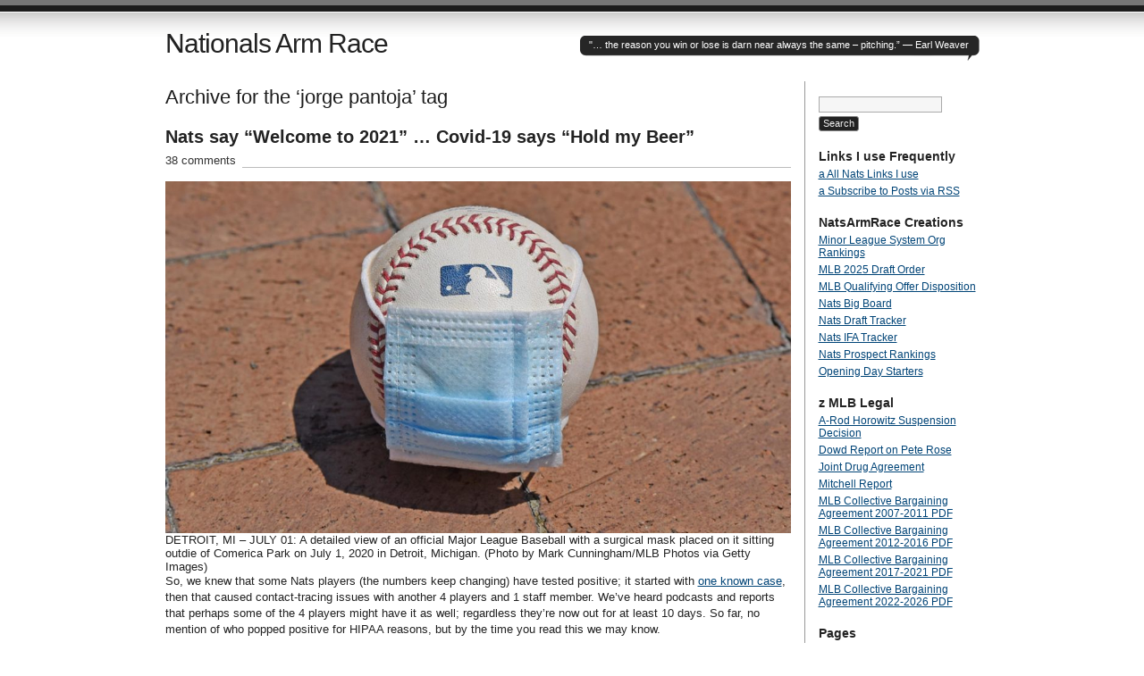

--- FILE ---
content_type: text/html; charset=UTF-8
request_url: http://www.nationalsarmrace.com/?tag=jorge-pantoja
body_size: 215325
content:
<!DOCTYPE html PUBLIC "-//W3C//DTD XHTML 1.0 Transitional//EN" "http://www.w3.org/TR/xhtml1/DTD/xhtml1-transitional.dtd">
<html xmlns="http://www.w3.org/1999/xhtml" lang="en-US">
<head profile="http://gmpg.org/xfn/11">
<title>   jorge pantoja at Nationals Arm Race</title>
<meta http-equiv="Content-Type" content="text/html; charset=UTF-8" />
<meta name="description" content="&quot;&#8230; the reason you win or lose is darn near always the same &#8211; pitching.”  &#8212; Earl Weaver" />
<meta name="generator" content="WordPress 6.9" /> <!-- leave this for stats please -->
<link href="http://www.nationalsarmrace.com/wp-content/themes/journalist/style.css" rel="stylesheet" type="text/css" media="screen" />
<link rel="alternate" type="application/rss+xml" title="Nationals Arm Race RSS Feed" href="https://www.nationalsarmrace.com/?feed=rss2" />
<link rel="shortcut icon" type="image/x-icon" href="http://www.nationalsarmrace.com/wp-content/themes/journalist/favicon.ico" />
<link rel="pingback" href="http://www.nationalsarmrace.com/xmlrpc.php" />
<meta name='robots' content='max-image-preview:large' />
<link rel="alternate" type="application/rss+xml" title="Nationals Arm Race &raquo; jorge pantoja Tag Feed" href="https://www.nationalsarmrace.com/?feed=rss2&#038;tag=jorge-pantoja" />
<style id='wp-img-auto-sizes-contain-inline-css' type='text/css'>
img:is([sizes=auto i],[sizes^="auto," i]){contain-intrinsic-size:3000px 1500px}
/*# sourceURL=wp-img-auto-sizes-contain-inline-css */
</style>

<style id='wp-emoji-styles-inline-css' type='text/css'>

	img.wp-smiley, img.emoji {
		display: inline !important;
		border: none !important;
		box-shadow: none !important;
		height: 1em !important;
		width: 1em !important;
		margin: 0 0.07em !important;
		vertical-align: -0.1em !important;
		background: none !important;
		padding: 0 !important;
	}
/*# sourceURL=wp-emoji-styles-inline-css */
</style>
<link rel='stylesheet' id='wp-block-library-css' href='http://www.nationalsarmrace.com/wp-includes/css/dist/block-library/style.min.css?ver=6.9' type='text/css' media='all' />
<style id='wp-block-image-inline-css' type='text/css'>
.wp-block-image>a,.wp-block-image>figure>a{display:inline-block}.wp-block-image img{box-sizing:border-box;height:auto;max-width:100%;vertical-align:bottom}@media not (prefers-reduced-motion){.wp-block-image img.hide{visibility:hidden}.wp-block-image img.show{animation:show-content-image .4s}}.wp-block-image[style*=border-radius] img,.wp-block-image[style*=border-radius]>a{border-radius:inherit}.wp-block-image.has-custom-border img{box-sizing:border-box}.wp-block-image.aligncenter{text-align:center}.wp-block-image.alignfull>a,.wp-block-image.alignwide>a{width:100%}.wp-block-image.alignfull img,.wp-block-image.alignwide img{height:auto;width:100%}.wp-block-image .aligncenter,.wp-block-image .alignleft,.wp-block-image .alignright,.wp-block-image.aligncenter,.wp-block-image.alignleft,.wp-block-image.alignright{display:table}.wp-block-image .aligncenter>figcaption,.wp-block-image .alignleft>figcaption,.wp-block-image .alignright>figcaption,.wp-block-image.aligncenter>figcaption,.wp-block-image.alignleft>figcaption,.wp-block-image.alignright>figcaption{caption-side:bottom;display:table-caption}.wp-block-image .alignleft{float:left;margin:.5em 1em .5em 0}.wp-block-image .alignright{float:right;margin:.5em 0 .5em 1em}.wp-block-image .aligncenter{margin-left:auto;margin-right:auto}.wp-block-image :where(figcaption){margin-bottom:1em;margin-top:.5em}.wp-block-image.is-style-circle-mask img{border-radius:9999px}@supports ((-webkit-mask-image:none) or (mask-image:none)) or (-webkit-mask-image:none){.wp-block-image.is-style-circle-mask img{border-radius:0;-webkit-mask-image:url('data:image/svg+xml;utf8,<svg viewBox="0 0 100 100" xmlns="http://www.w3.org/2000/svg"><circle cx="50" cy="50" r="50"/></svg>');mask-image:url('data:image/svg+xml;utf8,<svg viewBox="0 0 100 100" xmlns="http://www.w3.org/2000/svg"><circle cx="50" cy="50" r="50"/></svg>');mask-mode:alpha;-webkit-mask-position:center;mask-position:center;-webkit-mask-repeat:no-repeat;mask-repeat:no-repeat;-webkit-mask-size:contain;mask-size:contain}}:root :where(.wp-block-image.is-style-rounded img,.wp-block-image .is-style-rounded img){border-radius:9999px}.wp-block-image figure{margin:0}.wp-lightbox-container{display:flex;flex-direction:column;position:relative}.wp-lightbox-container img{cursor:zoom-in}.wp-lightbox-container img:hover+button{opacity:1}.wp-lightbox-container button{align-items:center;backdrop-filter:blur(16px) saturate(180%);background-color:#5a5a5a40;border:none;border-radius:4px;cursor:zoom-in;display:flex;height:20px;justify-content:center;opacity:0;padding:0;position:absolute;right:16px;text-align:center;top:16px;width:20px;z-index:100}@media not (prefers-reduced-motion){.wp-lightbox-container button{transition:opacity .2s ease}}.wp-lightbox-container button:focus-visible{outline:3px auto #5a5a5a40;outline:3px auto -webkit-focus-ring-color;outline-offset:3px}.wp-lightbox-container button:hover{cursor:pointer;opacity:1}.wp-lightbox-container button:focus{opacity:1}.wp-lightbox-container button:focus,.wp-lightbox-container button:hover,.wp-lightbox-container button:not(:hover):not(:active):not(.has-background){background-color:#5a5a5a40;border:none}.wp-lightbox-overlay{box-sizing:border-box;cursor:zoom-out;height:100vh;left:0;overflow:hidden;position:fixed;top:0;visibility:hidden;width:100%;z-index:100000}.wp-lightbox-overlay .close-button{align-items:center;cursor:pointer;display:flex;justify-content:center;min-height:40px;min-width:40px;padding:0;position:absolute;right:calc(env(safe-area-inset-right) + 16px);top:calc(env(safe-area-inset-top) + 16px);z-index:5000000}.wp-lightbox-overlay .close-button:focus,.wp-lightbox-overlay .close-button:hover,.wp-lightbox-overlay .close-button:not(:hover):not(:active):not(.has-background){background:none;border:none}.wp-lightbox-overlay .lightbox-image-container{height:var(--wp--lightbox-container-height);left:50%;overflow:hidden;position:absolute;top:50%;transform:translate(-50%,-50%);transform-origin:top left;width:var(--wp--lightbox-container-width);z-index:9999999999}.wp-lightbox-overlay .wp-block-image{align-items:center;box-sizing:border-box;display:flex;height:100%;justify-content:center;margin:0;position:relative;transform-origin:0 0;width:100%;z-index:3000000}.wp-lightbox-overlay .wp-block-image img{height:var(--wp--lightbox-image-height);min-height:var(--wp--lightbox-image-height);min-width:var(--wp--lightbox-image-width);width:var(--wp--lightbox-image-width)}.wp-lightbox-overlay .wp-block-image figcaption{display:none}.wp-lightbox-overlay button{background:none;border:none}.wp-lightbox-overlay .scrim{background-color:#fff;height:100%;opacity:.9;position:absolute;width:100%;z-index:2000000}.wp-lightbox-overlay.active{visibility:visible}@media not (prefers-reduced-motion){.wp-lightbox-overlay.active{animation:turn-on-visibility .25s both}.wp-lightbox-overlay.active img{animation:turn-on-visibility .35s both}.wp-lightbox-overlay.show-closing-animation:not(.active){animation:turn-off-visibility .35s both}.wp-lightbox-overlay.show-closing-animation:not(.active) img{animation:turn-off-visibility .25s both}.wp-lightbox-overlay.zoom.active{animation:none;opacity:1;visibility:visible}.wp-lightbox-overlay.zoom.active .lightbox-image-container{animation:lightbox-zoom-in .4s}.wp-lightbox-overlay.zoom.active .lightbox-image-container img{animation:none}.wp-lightbox-overlay.zoom.active .scrim{animation:turn-on-visibility .4s forwards}.wp-lightbox-overlay.zoom.show-closing-animation:not(.active){animation:none}.wp-lightbox-overlay.zoom.show-closing-animation:not(.active) .lightbox-image-container{animation:lightbox-zoom-out .4s}.wp-lightbox-overlay.zoom.show-closing-animation:not(.active) .lightbox-image-container img{animation:none}.wp-lightbox-overlay.zoom.show-closing-animation:not(.active) .scrim{animation:turn-off-visibility .4s forwards}}@keyframes show-content-image{0%{visibility:hidden}99%{visibility:hidden}to{visibility:visible}}@keyframes turn-on-visibility{0%{opacity:0}to{opacity:1}}@keyframes turn-off-visibility{0%{opacity:1;visibility:visible}99%{opacity:0;visibility:visible}to{opacity:0;visibility:hidden}}@keyframes lightbox-zoom-in{0%{transform:translate(calc((-100vw + var(--wp--lightbox-scrollbar-width))/2 + var(--wp--lightbox-initial-left-position)),calc(-50vh + var(--wp--lightbox-initial-top-position))) scale(var(--wp--lightbox-scale))}to{transform:translate(-50%,-50%) scale(1)}}@keyframes lightbox-zoom-out{0%{transform:translate(-50%,-50%) scale(1);visibility:visible}99%{visibility:visible}to{transform:translate(calc((-100vw + var(--wp--lightbox-scrollbar-width))/2 + var(--wp--lightbox-initial-left-position)),calc(-50vh + var(--wp--lightbox-initial-top-position))) scale(var(--wp--lightbox-scale));visibility:hidden}}
/*# sourceURL=http://www.nationalsarmrace.com/wp-includes/blocks/image/style.min.css */
</style>
<style id='wp-block-list-inline-css' type='text/css'>
ol,ul{box-sizing:border-box}:root :where(.wp-block-list.has-background){padding:1.25em 2.375em}
/*# sourceURL=http://www.nationalsarmrace.com/wp-includes/blocks/list/style.min.css */
</style>
<style id='wp-block-paragraph-inline-css' type='text/css'>
.is-small-text{font-size:.875em}.is-regular-text{font-size:1em}.is-large-text{font-size:2.25em}.is-larger-text{font-size:3em}.has-drop-cap:not(:focus):first-letter{float:left;font-size:8.4em;font-style:normal;font-weight:100;line-height:.68;margin:.05em .1em 0 0;text-transform:uppercase}body.rtl .has-drop-cap:not(:focus):first-letter{float:none;margin-left:.1em}p.has-drop-cap.has-background{overflow:hidden}:root :where(p.has-background){padding:1.25em 2.375em}:where(p.has-text-color:not(.has-link-color)) a{color:inherit}p.has-text-align-left[style*="writing-mode:vertical-lr"],p.has-text-align-right[style*="writing-mode:vertical-rl"]{rotate:180deg}
/*# sourceURL=http://www.nationalsarmrace.com/wp-includes/blocks/paragraph/style.min.css */
</style>
<style id='wp-block-separator-inline-css' type='text/css'>
@charset "UTF-8";.wp-block-separator{border:none;border-top:2px solid}:root :where(.wp-block-separator.is-style-dots){height:auto;line-height:1;text-align:center}:root :where(.wp-block-separator.is-style-dots):before{color:currentColor;content:"···";font-family:serif;font-size:1.5em;letter-spacing:2em;padding-left:2em}.wp-block-separator.is-style-dots{background:none!important;border:none!important}
/*# sourceURL=http://www.nationalsarmrace.com/wp-includes/blocks/separator/style.min.css */
</style>
<style id='global-styles-inline-css' type='text/css'>
:root{--wp--preset--aspect-ratio--square: 1;--wp--preset--aspect-ratio--4-3: 4/3;--wp--preset--aspect-ratio--3-4: 3/4;--wp--preset--aspect-ratio--3-2: 3/2;--wp--preset--aspect-ratio--2-3: 2/3;--wp--preset--aspect-ratio--16-9: 16/9;--wp--preset--aspect-ratio--9-16: 9/16;--wp--preset--color--black: #000000;--wp--preset--color--cyan-bluish-gray: #abb8c3;--wp--preset--color--white: #ffffff;--wp--preset--color--pale-pink: #f78da7;--wp--preset--color--vivid-red: #cf2e2e;--wp--preset--color--luminous-vivid-orange: #ff6900;--wp--preset--color--luminous-vivid-amber: #fcb900;--wp--preset--color--light-green-cyan: #7bdcb5;--wp--preset--color--vivid-green-cyan: #00d084;--wp--preset--color--pale-cyan-blue: #8ed1fc;--wp--preset--color--vivid-cyan-blue: #0693e3;--wp--preset--color--vivid-purple: #9b51e0;--wp--preset--gradient--vivid-cyan-blue-to-vivid-purple: linear-gradient(135deg,rgb(6,147,227) 0%,rgb(155,81,224) 100%);--wp--preset--gradient--light-green-cyan-to-vivid-green-cyan: linear-gradient(135deg,rgb(122,220,180) 0%,rgb(0,208,130) 100%);--wp--preset--gradient--luminous-vivid-amber-to-luminous-vivid-orange: linear-gradient(135deg,rgb(252,185,0) 0%,rgb(255,105,0) 100%);--wp--preset--gradient--luminous-vivid-orange-to-vivid-red: linear-gradient(135deg,rgb(255,105,0) 0%,rgb(207,46,46) 100%);--wp--preset--gradient--very-light-gray-to-cyan-bluish-gray: linear-gradient(135deg,rgb(238,238,238) 0%,rgb(169,184,195) 100%);--wp--preset--gradient--cool-to-warm-spectrum: linear-gradient(135deg,rgb(74,234,220) 0%,rgb(151,120,209) 20%,rgb(207,42,186) 40%,rgb(238,44,130) 60%,rgb(251,105,98) 80%,rgb(254,248,76) 100%);--wp--preset--gradient--blush-light-purple: linear-gradient(135deg,rgb(255,206,236) 0%,rgb(152,150,240) 100%);--wp--preset--gradient--blush-bordeaux: linear-gradient(135deg,rgb(254,205,165) 0%,rgb(254,45,45) 50%,rgb(107,0,62) 100%);--wp--preset--gradient--luminous-dusk: linear-gradient(135deg,rgb(255,203,112) 0%,rgb(199,81,192) 50%,rgb(65,88,208) 100%);--wp--preset--gradient--pale-ocean: linear-gradient(135deg,rgb(255,245,203) 0%,rgb(182,227,212) 50%,rgb(51,167,181) 100%);--wp--preset--gradient--electric-grass: linear-gradient(135deg,rgb(202,248,128) 0%,rgb(113,206,126) 100%);--wp--preset--gradient--midnight: linear-gradient(135deg,rgb(2,3,129) 0%,rgb(40,116,252) 100%);--wp--preset--font-size--small: 13px;--wp--preset--font-size--medium: 20px;--wp--preset--font-size--large: 36px;--wp--preset--font-size--x-large: 42px;--wp--preset--spacing--20: 0.44rem;--wp--preset--spacing--30: 0.67rem;--wp--preset--spacing--40: 1rem;--wp--preset--spacing--50: 1.5rem;--wp--preset--spacing--60: 2.25rem;--wp--preset--spacing--70: 3.38rem;--wp--preset--spacing--80: 5.06rem;--wp--preset--shadow--natural: 6px 6px 9px rgba(0, 0, 0, 0.2);--wp--preset--shadow--deep: 12px 12px 50px rgba(0, 0, 0, 0.4);--wp--preset--shadow--sharp: 6px 6px 0px rgba(0, 0, 0, 0.2);--wp--preset--shadow--outlined: 6px 6px 0px -3px rgb(255, 255, 255), 6px 6px rgb(0, 0, 0);--wp--preset--shadow--crisp: 6px 6px 0px rgb(0, 0, 0);}:where(.is-layout-flex){gap: 0.5em;}:where(.is-layout-grid){gap: 0.5em;}body .is-layout-flex{display: flex;}.is-layout-flex{flex-wrap: wrap;align-items: center;}.is-layout-flex > :is(*, div){margin: 0;}body .is-layout-grid{display: grid;}.is-layout-grid > :is(*, div){margin: 0;}:where(.wp-block-columns.is-layout-flex){gap: 2em;}:where(.wp-block-columns.is-layout-grid){gap: 2em;}:where(.wp-block-post-template.is-layout-flex){gap: 1.25em;}:where(.wp-block-post-template.is-layout-grid){gap: 1.25em;}.has-black-color{color: var(--wp--preset--color--black) !important;}.has-cyan-bluish-gray-color{color: var(--wp--preset--color--cyan-bluish-gray) !important;}.has-white-color{color: var(--wp--preset--color--white) !important;}.has-pale-pink-color{color: var(--wp--preset--color--pale-pink) !important;}.has-vivid-red-color{color: var(--wp--preset--color--vivid-red) !important;}.has-luminous-vivid-orange-color{color: var(--wp--preset--color--luminous-vivid-orange) !important;}.has-luminous-vivid-amber-color{color: var(--wp--preset--color--luminous-vivid-amber) !important;}.has-light-green-cyan-color{color: var(--wp--preset--color--light-green-cyan) !important;}.has-vivid-green-cyan-color{color: var(--wp--preset--color--vivid-green-cyan) !important;}.has-pale-cyan-blue-color{color: var(--wp--preset--color--pale-cyan-blue) !important;}.has-vivid-cyan-blue-color{color: var(--wp--preset--color--vivid-cyan-blue) !important;}.has-vivid-purple-color{color: var(--wp--preset--color--vivid-purple) !important;}.has-black-background-color{background-color: var(--wp--preset--color--black) !important;}.has-cyan-bluish-gray-background-color{background-color: var(--wp--preset--color--cyan-bluish-gray) !important;}.has-white-background-color{background-color: var(--wp--preset--color--white) !important;}.has-pale-pink-background-color{background-color: var(--wp--preset--color--pale-pink) !important;}.has-vivid-red-background-color{background-color: var(--wp--preset--color--vivid-red) !important;}.has-luminous-vivid-orange-background-color{background-color: var(--wp--preset--color--luminous-vivid-orange) !important;}.has-luminous-vivid-amber-background-color{background-color: var(--wp--preset--color--luminous-vivid-amber) !important;}.has-light-green-cyan-background-color{background-color: var(--wp--preset--color--light-green-cyan) !important;}.has-vivid-green-cyan-background-color{background-color: var(--wp--preset--color--vivid-green-cyan) !important;}.has-pale-cyan-blue-background-color{background-color: var(--wp--preset--color--pale-cyan-blue) !important;}.has-vivid-cyan-blue-background-color{background-color: var(--wp--preset--color--vivid-cyan-blue) !important;}.has-vivid-purple-background-color{background-color: var(--wp--preset--color--vivid-purple) !important;}.has-black-border-color{border-color: var(--wp--preset--color--black) !important;}.has-cyan-bluish-gray-border-color{border-color: var(--wp--preset--color--cyan-bluish-gray) !important;}.has-white-border-color{border-color: var(--wp--preset--color--white) !important;}.has-pale-pink-border-color{border-color: var(--wp--preset--color--pale-pink) !important;}.has-vivid-red-border-color{border-color: var(--wp--preset--color--vivid-red) !important;}.has-luminous-vivid-orange-border-color{border-color: var(--wp--preset--color--luminous-vivid-orange) !important;}.has-luminous-vivid-amber-border-color{border-color: var(--wp--preset--color--luminous-vivid-amber) !important;}.has-light-green-cyan-border-color{border-color: var(--wp--preset--color--light-green-cyan) !important;}.has-vivid-green-cyan-border-color{border-color: var(--wp--preset--color--vivid-green-cyan) !important;}.has-pale-cyan-blue-border-color{border-color: var(--wp--preset--color--pale-cyan-blue) !important;}.has-vivid-cyan-blue-border-color{border-color: var(--wp--preset--color--vivid-cyan-blue) !important;}.has-vivid-purple-border-color{border-color: var(--wp--preset--color--vivid-purple) !important;}.has-vivid-cyan-blue-to-vivid-purple-gradient-background{background: var(--wp--preset--gradient--vivid-cyan-blue-to-vivid-purple) !important;}.has-light-green-cyan-to-vivid-green-cyan-gradient-background{background: var(--wp--preset--gradient--light-green-cyan-to-vivid-green-cyan) !important;}.has-luminous-vivid-amber-to-luminous-vivid-orange-gradient-background{background: var(--wp--preset--gradient--luminous-vivid-amber-to-luminous-vivid-orange) !important;}.has-luminous-vivid-orange-to-vivid-red-gradient-background{background: var(--wp--preset--gradient--luminous-vivid-orange-to-vivid-red) !important;}.has-very-light-gray-to-cyan-bluish-gray-gradient-background{background: var(--wp--preset--gradient--very-light-gray-to-cyan-bluish-gray) !important;}.has-cool-to-warm-spectrum-gradient-background{background: var(--wp--preset--gradient--cool-to-warm-spectrum) !important;}.has-blush-light-purple-gradient-background{background: var(--wp--preset--gradient--blush-light-purple) !important;}.has-blush-bordeaux-gradient-background{background: var(--wp--preset--gradient--blush-bordeaux) !important;}.has-luminous-dusk-gradient-background{background: var(--wp--preset--gradient--luminous-dusk) !important;}.has-pale-ocean-gradient-background{background: var(--wp--preset--gradient--pale-ocean) !important;}.has-electric-grass-gradient-background{background: var(--wp--preset--gradient--electric-grass) !important;}.has-midnight-gradient-background{background: var(--wp--preset--gradient--midnight) !important;}.has-small-font-size{font-size: var(--wp--preset--font-size--small) !important;}.has-medium-font-size{font-size: var(--wp--preset--font-size--medium) !important;}.has-large-font-size{font-size: var(--wp--preset--font-size--large) !important;}.has-x-large-font-size{font-size: var(--wp--preset--font-size--x-large) !important;}
/*# sourceURL=global-styles-inline-css */
</style>

<style id='classic-theme-styles-inline-css' type='text/css'>
/*! This file is auto-generated */
.wp-block-button__link{color:#fff;background-color:#32373c;border-radius:9999px;box-shadow:none;text-decoration:none;padding:calc(.667em + 2px) calc(1.333em + 2px);font-size:1.125em}.wp-block-file__button{background:#32373c;color:#fff;text-decoration:none}
/*# sourceURL=/wp-includes/css/classic-themes.min.css */
</style>
<link rel='stylesheet' id='tablepress-default-css' href='http://www.nationalsarmrace.com/wp-content/plugins/tablepress/css/build/default.css?ver=3.2.6' type='text/css' media='all' />
<link rel="https://api.w.org/" href="https://www.nationalsarmrace.com/index.php?rest_route=/" /><link rel="alternate" title="JSON" type="application/json" href="https://www.nationalsarmrace.com/index.php?rest_route=/wp/v2/tags/2885" /><link rel="EditURI" type="application/rsd+xml" title="RSD" href="https://www.nationalsarmrace.com/xmlrpc.php?rsd" />
<meta name="generator" content="WordPress 6.9" />
<style type="text/css">.recentcomments a{display:inline !important;padding:0 !important;margin:0 !important;}</style><link rel="icon" href="https://www.nationalsarmrace.com/wp-content/uploads/2025/04/cropped-NAR-Logo-Square-32x32.jpg" sizes="32x32" />
<link rel="icon" href="https://www.nationalsarmrace.com/wp-content/uploads/2025/04/cropped-NAR-Logo-Square-192x192.jpg" sizes="192x192" />
<link rel="apple-touch-icon" href="https://www.nationalsarmrace.com/wp-content/uploads/2025/04/cropped-NAR-Logo-Square-180x180.jpg" />
<meta name="msapplication-TileImage" content="https://www.nationalsarmrace.com/wp-content/uploads/2025/04/cropped-NAR-Logo-Square-270x270.jpg" />
</head>

<body>
<div id="container" class="group">

<h1><a href="https://www.nationalsarmrace.com/">Nationals Arm Race</a></h1>
	<div id="bubble"><p>&quot;&#8230; the reason you win or lose is darn near always the same &#8211; pitching.”  &#8212; Earl Weaver</p></div>

<div id="content">

<h2 class="archive">Archive for the &#8216;jorge pantoja&#8217; tag</h2>


<div class="post hentry">
<h2 id="post-16980" class="entry-title"><a href="https://www.nationalsarmrace.com/?p=16980" rel="bookmark">Nats say &#8220;Welcome to 2021&#8221; &#8230; Covid-19 says &#8220;Hold my Beer&#8221;</a></h2>
<p class="comments"><a href="https://www.nationalsarmrace.com/?p=16980#comments">38 comments</a></p>

<div class="main entry-content">
	
<figure class="wp-block-image"><img fetchpriority="high" decoding="async" width="1024" height="576" src="http://www.nationalsarmrace.com/wp-content/uploads/2021/04/mlb-logo-covid-19-coronavirus-1024x576.jpg" alt="" class="wp-image-16981" srcset="https://www.nationalsarmrace.com/wp-content/uploads/2021/04/mlb-logo-covid-19-coronavirus-1024x576.jpg 1024w, https://www.nationalsarmrace.com/wp-content/uploads/2021/04/mlb-logo-covid-19-coronavirus-300x169.jpg 300w, https://www.nationalsarmrace.com/wp-content/uploads/2021/04/mlb-logo-covid-19-coronavirus-768x432.jpg 768w, https://www.nationalsarmrace.com/wp-content/uploads/2021/04/mlb-logo-covid-19-coronavirus.jpg 1200w" sizes="(max-width: 1024px) 100vw, 1024px" /><figcaption>DETROIT, MI &#8211; JULY 01:  A detailed view of an official Major League Baseball with a surgical mask placed on it sitting outdie of Comerica Park on July 1, 2020 in Detroit, Michigan.  (Photo by Mark Cunningham/MLB Photos via Getty Images)</figcaption></figure>



<p>So, we knew that some Nats players (the numbers keep changing) have tested positive; it started with <a href="https://www.mlb.com/nationals/news/nationals-covid-test-results">one known case</a>, then that caused contact-tracing issues with another 4 players and 1 staff member.  We&#8217;ve heard podcasts and reports that perhaps some of the 4 players might have it as well; regardless they&#8217;re now out for at least 10 days.  So far, no mention of who popped positive for HIPAA reasons, but by the time you read this we may know.</p>



<p>As of Noon Friday 4/2/21, the <a href="https://theathletic.com/news/mets-nationals-season-opening-series-postponed-due-to-covid-19-protocols/n86ExNyq190I?source=rss">entire opening series</a> is now off.  Makes sense; the league probably wants to get a handle on the outbreak, plus its an inter-divisional series that can be turned into a bunch of DHs later on with little travel/schedule impact.</p>



<p>Sources (aka Nats Beat reporters) have <a href="https://www.reddit.com/r/Nationals/comments/mhdylt/ghiroli_the_nationals_have_a_positive_covid19/">sniffed out the replacement</a> call ups, which gives us a hint as to who has to sit for a bit.  Call-ups are:</p>



<ul class="wp-block-list"><li><strong>Sam Clay</strong></li><li><strong>Luis Garcia</strong></li><li><strong>Yadiel Hernandez</strong></li><li><strong>Tres Barrera</strong></li></ul>



<p>Now, based on the fact that its one positive test and then four others who were in close contact &#8230; and looking at who these replacements are for &#8230; it stands to reason these are the players who are now under quarantine:</p>



<ul class="wp-block-list"><li>Sam Clay for <strong>Luis Avilan</strong></li><li>Luis Garcia for <strong>Starlin Castro</strong></li><li>Yadiel Hernandez for either <strong>Juan Soto</strong> or <strong>Victor Robles</strong></li><li>Tres Barrera for either <strong>Alex Avila</strong> or <strong>Yan Gomes</strong>.</li></ul>



<p>It doesn&#8217;t take a detective to look at that like for like list and make some quick assumptions on who the players are that got hit or who were named in contact tracing; they&#8217;re all Latino.  Which makes sense; if a team has natural cliques its around nationality and native speaking tongues hanging out together on planes and in clubhouses.  The only other Latino players on the 26-man roster not already named would be <strong>Hernan Perez</strong> and <strong>Wander Suero</strong>, so don&#8217;t be surprised if we find out one of these guys is involved too.</p>



<p>Bummer all around, and not the best way to get the season started, especially if its taken out half our starting lineup.  </p>



<hr class="wp-block-separator"/>



<p>In other recent news: </p>



<ul class="wp-block-list"><li>H/T to NationalsProspects for the BA story on the 2021 draft: <a href="https://www.baseballamerica.com/stories/2021-mlb-draft-will-be-20-rounds/">it will be 20 rounds</a>.  With a lost year of development and every team now carrying an entire &#8220;extra&#8221; roster of players who played short-season last year, 20 rounds in 2021 makes sense.  I think the natural landing point might be 30 rounds: basically every pick from the 31st round onwards by the Nats as of late is a HS throw-away designed to give notariety to a scout&#8217;s kid or cousin, or to throw a player a bone who some area scout who didn&#8217;t get any of his guys drafted previously, or to puff up some kid&#8217;s ego who was always going to go to college.  They&#8217;re a waste and you can <a href="https://docs.google.com/spreadsheets/d/1Qd5DS9GlmkQOEh_zGhOvlhHK0EegqY1uJB4mLGmRBaY/edit#gid=0">count on two hand</a>s the number of picks who even stuck with our system for more than a couple seasons from the 30th round onwards  (<strong>Gabe Klobotis</strong>, <strong>Tyler Watson, Jorge Pantoja, Angelo LaBruna, Robert Orlan, Billy Burns</strong> from the last 10 drafts).  </li><li>Also H/T to <strong>Luke Erickson</strong> for the BA story on <a href="https://www.baseballamerica.com/stories/minor-league-roster-limits-expanded-for-full-season-levels-in-2021/">Minor League affiliates increasing in size </a>across the board.  Again, this is nothing but a good thing.</li><li>Speaking of BA: they <a href="https://www.baseballamerica.com/teams/1012/washington-nationals/organizational/?year=2021&amp;type=P&amp;utm_source=Newsletter&amp;utm_medium=email">re-released their Nats top30 prospects</a> and built in the Jan 2021 IFA signings, which resulted in the Nats adding their top 2021 IFA <strong>Armando Cruz</strong> at #5, with no other changes to our top 30 and HMs (I <a href="http://www.nationalsarmrace.com/?p=16896">reviewed their list in Feb 2021 here</a>).  Cruz at #5 by BA makes them the high men on Cruz&#8217;s potential amongst those shops who have rated him.  At this point there&#8217;s just one major shop who has not released their Nats prospect Rankings: Fangraphs/<strong>Eric Longenhagen</strong>, who seems to have gotten overwhelmed by his choice to rank 40+ prospects per system &#8230; by himself &#8230; while also writing other stuff.  New Fangraphs and ex-Astros employee <strong>Kevin Goldstein</strong> is now helping get the list done.  we&#8217;ll do a similar reaction piece as we did with other major pundits and then will publish the master prospect lists on the Big Board.</li><li>A reminder; we still don&#8217;t have an official opening day 26-man roster; the big board lists 27 &#8230;i&#8217;m guessing <strong>Will Harris</strong> will hit the D/L when the roster is officially released.  Because the games got postponed, the team was not forced to officially release its rosters and can bide some time.</li><li>I&#8217;ve updated the <a href="https://docs.google.com/spreadsheets/d/186nm-v5F-zTCoR2Be7TFYM3e2cZ-gYi2WVqJLEkHdmc/edit?hl=en#gid=1687706732">Big Board</a> to have the Alt training site, and to account for all the big moves, DFAs, outrights, roster sizes, etc.</li></ul>



<p>Waiting in a holding pattern.  But lets discuss once we get more news on who is impacted.</p>



<p></p>
</div>

<div class="meta group">
<div class="signature">
    <p class="author vcard">Written by <span class="fn">Todd Boss</span> <span class="edit"></span></p>
    <p><abbr class="updated" title="2021-04-02T13:54:33">April 2nd, 2021 at 1:54 pm</abbr></p>
</div>	
<div class="tags">
    <p>Posted in <a href="https://www.nationalsarmrace.com/?cat=5" rel="category">Nats in General</a></p>
    <p>Tagged with <a href="https://www.nationalsarmrace.com/?tag=alex-avilan" rel="tag">alex avilan</a>, <a href="https://www.nationalsarmrace.com/?tag=angelo-labruna" rel="tag">angelo labruna</a>, <a href="https://www.nationalsarmrace.com/?tag=armando-cruz" rel="tag">armando cruz</a>, <a href="https://www.nationalsarmrace.com/?tag=billy-burns" rel="tag">billy burns</a>, <a href="https://www.nationalsarmrace.com/?tag=eric-longenhagen" rel="tag">eric longenhagen</a>, <a href="https://www.nationalsarmrace.com/?tag=gabe-klobosits" rel="tag">gabe klobosits</a>, <a href="https://www.nationalsarmrace.com/?tag=hernan-perez" rel="tag">hernan perez</a>, <a href="https://www.nationalsarmrace.com/?tag=jorge-pantoja" rel="tag">jorge pantoja</a>, <a href="https://www.nationalsarmrace.com/?tag=juan-soto" rel="tag">juan soto</a>, <a href="https://www.nationalsarmrace.com/?tag=kevin-goldstein" rel="tag">kevin goldstein</a>, <a href="https://www.nationalsarmrace.com/?tag=luis-avilan" rel="tag">luis avilan</a>, <a href="https://www.nationalsarmrace.com/?tag=luis-garcia" rel="tag">luis garcia</a>, <a href="https://www.nationalsarmrace.com/?tag=luke-erickson" rel="tag">luke erickson</a>, <a href="https://www.nationalsarmrace.com/?tag=robert-orlan" rel="tag">robert orlan</a>, <a href="https://www.nationalsarmrace.com/?tag=sam-clay" rel="tag">sam clay</a>, <a href="https://www.nationalsarmrace.com/?tag=tres-barrera" rel="tag">tres barrera</a>, <a href="https://www.nationalsarmrace.com/?tag=tyler-watson" rel="tag">tyler watson</a>, <a href="https://www.nationalsarmrace.com/?tag=wander-suero" rel="tag">wander suero</a>, <a href="https://www.nationalsarmrace.com/?tag=will-harris" rel="tag">will harris</a>, <a href="https://www.nationalsarmrace.com/?tag=yadiel-hernandez" rel="tag">yadiel hernandez</a></p></div>
</div>
</div><!-- END .hentry -->



<div class="post hentry">
<h2 id="post-16580" class="entry-title"><a href="https://www.nationalsarmrace.com/?p=16580" rel="bookmark">2020 Nats Minor Leaguer purge announced</a></h2>
<p class="comments"><a href="https://www.nationalsarmrace.com/?p=16580#comments">27 comments</a></p>

<div class="main entry-content">
	<p>Thanks to <strong>Luke Erickson</strong>, who culled through <strong>Brittany Ghiroli</strong>s Athletic article and Baseball America minor league transaction details to list out the 39 players who got cut from the various Nats minor league affiliates on 5/31/20.</p>
<p>Luke&#8217;s post at Nats Prospects here: https://nationalsprospects.com/2020/06/nats-backtrack-from-minors-pay-cut-releases-revealed/ , The Athletic&#8217;s link here: https://theathletic.com/1847453/2020/06/01/nationals-make-cuts-drop-minor-league-pay/ and BA&#8217;s here: https://www.baseballamerica.com/stories/milb-releases-we-learned-about-today</p>
<p>With this posting, we have completely updated both the major links for all these releases:</p>
<ul>
<li>Big Board: https://docs.google.com/spreadsheets/d/186nm-v5F-zTCoR2Be7TFYM3e2cZ-gYi2WVqJLEkHdmc</li>
<li>Draft Tracker: https://docs.google.com/spreadsheets/d/1Qd5DS9GlmkQOEh_zGhOvlhHK0EegqY1uJB4mLGmRBaY</li>
</ul>
<p>As always, if you notice an error/omission on these two resources let me know.</p>
<p>&#8212;</p>
<p>I wanted to go through some notable releases, perhaps identify some surprises and speculate on the obvious ramifications going forward.</p>
<p>Notable/Surprise releases for me:</p>
<ul>
<li><strong>Luis Sardinas</strong>: mlb-experienced middle infielder who was relatively successful last year between AA and AAA; marginally surprised they cut him.  But, they did NOT cut <strong>Emilio Bonifacio</strong> so perhaps that&#8217;s the decision/either or player.</li>
<li><strong>Drew Ward</strong>: the highest draft pedigree of any player released, this 3rd rounder put 7 years into the org, and wasn&#8217;t too bad in AAA last year.  He&#8217;s only 25; its not like he&#8217;s in his upper 20s.  I think he gets another chance somewhere, perhaps with us, perhaps elsewhere.</li>
<li><strong>Tyler Mapes</strong>; one of my favorite Nats draft stories of all time.  30th rounder, cruised through the minors and was the best starter on our 2016 AA team.  What a steal.  But then he got hurt, missed 2017, and couldn&#8217;t regain his old AA glory.  Now he&#8217;s too old to keep around.  He&#8217;s a perfect example of a guy who perhaps gets one more shot with someone&#8217;s AAA team in 2020, but the loss of the season cuts his career short.</li>
<li><strong>Bobby Milaki</strong>: drafted as a favor to a staff member, he was effective in the lower levels.  Why cut him now?  Why not see what he can do in low-A as a 25yr old?  Don&#8217;t get this release.</li>
<li><strong>Jorge Pantoja</strong>: I never understood the team&#8217;s usage of Pantoja.  Four years straight he was in High-A; in 2019 he was actually good.  So why cut him now?  Why not after 2016 season when he posted a 6 ERA in Potomac?</li>
<li><strong>Hayden Howard</strong>; two straight solid seasons in high-A; why cut him now?  Why not see what he can do in AA?  Oh yeah that&#8217;s right; there won&#8217;t be a AA this year.  He&#8217;s a great example of a player who was released for no other good reason.</li>
<li><strong>Ryan Williamson</strong>: man the team was patient with this guy; drafted in 2016, did not appear professionally for another two seasons.  Put up acceptable numbers in low-A in 2019, but was way too old for hte level and I guess his time was up.</li>
<li><strong>Derek Self</strong>: cut loose after 8 full seasons in our system.  Drafted in 2012, re-signed as  MLFA, a long serving org arm.</li>
</ul>
<p>&#8212;</p>
<p>Stating the obvious.</p>
<p>Clearly the team is anticipating the loss of two full teams going forward.  Covid19 couldn&#8217;t have come at a better time in this respect for MLB&#8217;s wishes to gut the minor leagues.  We cut 40 players, add just 5 in the draft and voila; you have most of the legwork done to cut lower minor league levels.  Next spring training you have tryouts for the lowest full season team and we&#8217;ll see another huge round of cuts.</p>
<p>And then there&#8217;s this: the cost of keeping a player is $400/week for the rest of the season versus cutting them right now, so we&#8217;re not talking about a ton of money to keep them under contract.</p>
<p>&#8212;&#8212;-</p>
<p>Last thing: fun facts.  After cleaning up/updating the draft tracker for all these releases, here&#8217;s some useless information.</p>
<ul>
<li><strong>Ryan Zimmerman </strong>remains the longest serving player by tenure from draft day obviously, being the first player drafted by the team in 2005.</li>
<li>Next up?  <strong>Michael Taylor</strong> and <strong>Stephen Strasburg</strong>, 2009 drafteees.  <strong>Aaron Barrett</strong> did not get cut with this purge; he&#8217;s a 2010 drafteee.</li>
<li>Oldest serving non-40 man player?  <strong>Jakson Reetz</strong>, 2014 3rd rounder.  There&#8217;s now basically nobody left from the 2013, 2012, 2011 drafts on the team.</li>
</ul>
</div>

<div class="meta group">
<div class="signature">
    <p class="author vcard">Written by <span class="fn">Todd Boss</span> <span class="edit"></span></p>
    <p><abbr class="updated" title="2020-06-02T10:31:34">June 2nd, 2020 at 10:31 am</abbr></p>
</div>	
<div class="tags">
    <p>Posted in <a href="https://www.nationalsarmrace.com/?cat=5" rel="category">Nats in General</a></p>
    <p>Tagged with <a href="https://www.nationalsarmrace.com/?tag=aaron-barrett" rel="tag">aaron barrett</a>, <a href="https://www.nationalsarmrace.com/?tag=bobby-milaki" rel="tag">bobby milaki</a>, <a href="https://www.nationalsarmrace.com/?tag=brittany-ghiroli" rel="tag">brittany ghiroli</a>, <a href="https://www.nationalsarmrace.com/?tag=derek-self" rel="tag">derek self</a>, <a href="https://www.nationalsarmrace.com/?tag=drew-ward" rel="tag">drew ward</a>, <a href="https://www.nationalsarmrace.com/?tag=hayden-howard" rel="tag">hayden howard</a>, <a href="https://www.nationalsarmrace.com/?tag=jakson-reetz" rel="tag">jakson reetz</a>, <a href="https://www.nationalsarmrace.com/?tag=jorge-pantoja" rel="tag">jorge pantoja</a>, <a href="https://www.nationalsarmrace.com/?tag=luis-sardinas" rel="tag">luis sardinas</a>, <a href="https://www.nationalsarmrace.com/?tag=luke-erickson" rel="tag">luke erickson</a>, <a href="https://www.nationalsarmrace.com/?tag=michael-taylor" rel="tag">michael taylor</a>, <a href="https://www.nationalsarmrace.com/?tag=ryan-williamson" rel="tag">ryan williamson</a>, <a href="https://www.nationalsarmrace.com/?tag=ryan-zimmerman" rel="tag">ryan zimmerman</a>, <a href="https://www.nationalsarmrace.com/?tag=stephen-strasburg" rel="tag">stephen strasburg</a>, <a href="https://www.nationalsarmrace.com/?tag=tyler-mapes" rel="tag">tyler mapes</a></p></div>
</div>
</div><!-- END .hentry -->



<div class="post hentry">
<h2 id="post-16273" class="entry-title"><a href="https://www.nationalsarmrace.com/?p=16273" rel="bookmark">Rule 5 Analysis/Prediction for 2019</a></h2>
<p class="comments"><a href="https://www.nationalsarmrace.com/?p=16273#comments">58 comments</a></p>

<div class="main entry-content">
	<p><div id="attachment_16293" style="width: 310px" class="wp-caption aligncenter"><a href="http://www.nationalsarmrace.com/wp-content/uploads/2019/11/SharpSterling-via-talknats.jpg" rel="attachment wp-att-16293"><img decoding="async" aria-describedby="caption-attachment-16293" class="size-medium wp-image-16293" src="http://www.nationalsarmrace.com/wp-content/uploads/2019/11/SharpSterling-via-talknats-300x168.jpg" alt="Is Sterling Sharp getting the call? Photo unk via talknats.com" width="300" height="168" srcset="https://www.nationalsarmrace.com/wp-content/uploads/2019/11/SharpSterling-via-talknats-300x168.jpg 300w, https://www.nationalsarmrace.com/wp-content/uploads/2019/11/SharpSterling-via-talknats.jpg 689w" sizes="(max-width: 300px) 100vw, 300px" /></a><p id="caption-attachment-16293" class="wp-caption-text">Is Sterling Sharp getting the call? Photo unk via talknats.com</p></div></p>
<p>Welcome to the annual Rule 5 analysis post.</p>
<p>Lets take a look at who is eligible, who might get protected and make some predictions.  I&#8217;ve got the Nats 40-man roster at 30 now (as of 11/6/19, after all FAs and opt outs), so there&#8217;s plenty of room to add names and do their off-season work.  But, this team also needs to sign a bunch of FAs.  But there&#8217;s a slew of options-challenged players who might get waived this off-season.  So it&#8217;ll be an interesting Rule-5 year, and an interesting off-season in terms of roster manipulation.</p>
<p>As always, using the indispensable Nationals resource sites <a href="https://docs.google.com/spreadsheets/d/1Qd5DS9GlmkQOEh_zGhOvlhHK0EegqY1uJB4mLGmRBaY/edit#gid=0">Draft tracker</a> (at its new location, now maintained by <strong>Luke Erickson</strong>) and the <a href="https://docs.google.com/spreadsheets/d/186nm-v5F-zTCoR2Be7TFYM3e2cZ-gYi2WVqJLEkHdmc/edit?hl=en#gid=1078892545">Big Board</a>, and then looking up candidate acquisitions made via trade, here’s some thoughts on who might merit protection.   Also incredibly useful is <a href="https://www.rosterresource.com/mlb-washington-nationals">Roster Resource&#8217;s Nats Roster</a>, which keeps track of options, rule-5 status and the like.</p>
<p>The quick Rule-5 rules for 2019; any 4-year college-aged draftee from 2016 or before who isn’t already on the 40-man roster is Rule-5 eligible this coming off season, and any high-school aged draftee/International Free Agent from 2015 or before is newly eligible this year, assuming they were at least 18 as of June 5th of that year.  There&#8217;s always a couple of guys who have specific birthdays that move them up or down one way or the other; i&#8217;ll depend on the Roster Resource rules and the Draft Tracker for exact details.</p>
<p>One last thing: here was our <a href="https://www.mlb.com/news/2019-arizona-fall-league-rosters">2019 AFL Roster</a> (also here at <a href="http://www.mlb.com/mlb/events/afl/club.jsp?team_id=542&amp;y=2019">milb.com&#8217;s site</a>).  Often times teams put Rule-5 guys onto AFL rosters to get one last look at them against top quality performance to see if they&#8217;re worth protecting.  Of course, this practice also puts a huge spotlight onto those players for opposing teams and their scouts&#8230;</p>
<ul>
<li>Rule 5 eligible: <strong>Sterling Sharp, Nick Banks, Andrew Lee, Jakson Reetz</strong></li>
<li>Not: <strong>Luis Garcia, Cole Freeman, Nick Raquet, Jacob Condra-Bogan, Pearson McMahon, K.J. Harrison</strong></li>
</ul>
<hr />
<p><span style="color: #0000ff;"><strong>Newly Eligible 2016 draft College Players this year worth consideration for protection</strong></span>:</p>
<ul>
<li><strong>Nick Banks</strong>, 2016 4th rounder LF who ascended to Harrisburg in 2019.  Decent numbers and hit pretty consistently from High-A to AA this year, but he&#8217;s a corner outfielder who hit one homer in 45 AA games.  You need more power than that to ascend.  I mention him here b/c of draft pedigree, not because I think he&#8217;s going to be protected.  I don&#8217;t think anyone could see him sticking on a MLB roster or competing with an aging ML veteran on a non-guaranteed deal.</li>
<li><strong>Armond Upshaw</strong>, 2016 11th round OF who is still in low-A; no jeopardy of getting picked.</li>
<li><strong>Jack Sundberg</strong>: 2016 26th round CF who repeated high-A for the third year in a row this season; no jeopardy of getting selected.</li>
<li><strong>Hayden Howard</strong>, 2016 12th round middle reliever who has good numbers but has never pitched above High-A ball; no real jeopardy of getting selected.</li>
<li><strong>Ryan Williamson</strong>, 2016 15th rounder who missed two full years with injury and is only in low-A; no real jeopardy of getting selected.</li>
<li><strong>Ben Braymer</strong>, 2016 18th rounder LHP starting pitcher who is one of the best draft picks (in terms of value vis-a-vis draft position) the team has had this decade.  He has now risen to AAA&#8217;s rotation &#8230; where he proceeded to get shelled thsi year (7.20 ERA in 13 starts).  Hard to tell if that&#8217;s the level or the PCL; i&#8217;m going to go latter since he maintained sub 3.00 ERAs at most of his stops as he ascended the minors.  I think its worth protecting a home grown lefty starter who they drafted and paid a paltry $100k signing bonus for.</li>
<li><strong>Jacob Howell</strong>: 2016 21st rounder, missed all of 2018 with injury, pitched mostly in Low-A this year; no real jeopardy of getting selected.</li>
<li><strong>Sterling Sharp</strong>: 2016 22nd rounder, missed a chunk of the 2019 season with injury, but improved year over year in his AA results and then went and pitched pretty well in the AFL (<a href="http://www.mlb.com/milb/stats/stats.jsp?sid=l119&amp;lid=119&amp;t=l_pit">6 starts, 24 innings 4 runs allowed</a>).   I think someone would take a flier on him, especially a tanking team (which now defines 1/3rd of the league).  I think he should be protected.</li>
</ul>
<p>Its worth noting that the team already has added two guys from this class who likely would have been Rule-5 this year anyway: <strong>Tres Barrera</strong> and <strong>Jake Noll</strong> both would have otherwise been on this list.</p>
<p>So, two candidates from this group for me in Braymer and Sharp</p>
<p>&nbsp;</p>
<hr />
<p><span style="color: #0000ff;"><strong>Newly Eligible 2015 High School-age drafted players under consideration for protection</strong></span></p>
<ul>
<li>None</li>
</ul>
<p>The Nats generally don&#8217;t pick HS players, so the picking here is always slim.  But we&#8217;re down to just 8 players remaining in the system at all from the 2015 draft class, and none of them were HS draftees.</p>
<p>Zero candidates from this group.</p>
<hr />
<p><span style="color: #0000ff;"><strong>Newly Eligible 2015 signed IFAs under consideration for protection:</strong></span></p>
<ul>
<li><strong>Brailin Mesa</strong>, a 2015 IFA DH who never came state-side and who probably was released after the 2017 season, but sometimes milb.com&#8217;s records are not up-to-date.</li>
<li><strong>Gerald De La Cruz</strong>: also a 2015 IFA pitcher who never came stateside and has no results past 2017: like Mesa above, probably was released after the 2017 season.</li>
<li><strong>Omar Meregildo</strong>, a 2015 IFA light hitting 3B who split time in 2019 between low- and high-A.  No real jeopardy of getting selected.</li>
<li><strong>Gilberto Chu</strong>, an 2015 IFA RHP who has now appeared in short-season Auburn for 3 seasons running.  Good numbers, but no real jeopardy of getting selected.</li>
<li><strong>Jhonathan German</strong>, 2015 IFA RHP closer who ascended 3 levels in 2019, ending the year in AA.  Good numbers across his career, especially once he abandoned starting.  I&#8217;d have a hard time believing he&#8217;d get picked though, with just 13 IP above A-ball.  Perhaps we revisit his candidacy next season if he continues to pitch well in AA for a team that&#8217;s always looking for relievers.</li>
<li><strong>Felix Taveras</strong>, 2015 IFA now age 24, missed all of 2018 and threw just a handful of complex-league innings in 2019.  Not getting picked.</li>
<li><strong>Tomas Alastre</strong>: 2015 IFA RHP starting pitcher who, inexplicably to me, has been a rotation mainstay in Hagerstown for two full seasons running despite his posting an ERA north of 5.00 consistently throughout that time period.  Is this a case where the team is just keeping him around to eat innings?  I can&#8217;t imagine that being the case with so many arms getting drafted each year.   That being said, he&#8217;s only 21, so he&#8217;s still quite young even though he&#8217;s now rule-5 eligible, but he&#8217;s at no risk of getting picked in 2019&#8217;s rule-5 draft.</li>
<li><strong>Jhon Romero</strong>: 2015 IFA signing, trade bounty for <strong>Brandon Knitzler</strong> last year during the infamous purging of &#8220;bad apples.&#8221;  He missed most of 2019 with injury while repeating high-A; little chance of getting selected.</li>
</ul>
<p>Zero candidates from this group.</p>
<hr />
<p><span style="color: #0000ff;"><strong>Rule-5 Eligible hold-overs of note: </strong><span style="color: #000000;">2015 or prior college draftees still hanging out in the system, or 2014 and prior HS/IFAs.</span></span></p>
<p>2015 Draftees</p>
<ul>
<li><b>Rhett Wiseman</b>, 2015 3rd round left-handed hitting OF out of Vanderbilt.  <a href="http://www.milb.com/player/index.jsp?sid=milb&amp;player_id=621443#/career/R/hitting/2018/ALL">Repeated High-A in 2018</a> and drastically improved his OPS, but it seems to be on the back of perhaps going for more of an all or nothing approach: he increased his homer output, but also struck out 122 times in 407 PAs.  In 2019, he ascended to AA and hit just .215.  The team invested a big bonus in him, and it hasn&#8217;t panned out.  I really liked this pick at the time, but then watched him hit in the CWS that year and thought he&#8217;d have a hard time adjusting to pro pitching.  So far, my amateur observation seems to be holding true.  He seems likely to pass through Rule-5 once again and hit MLFA after 2020.</li>
<li><strong>Ian Sagdal</strong>, 2015 16th round senior sign who has hung around, ascending to AA for 2019 and hitting decently.  He&#8217;s listed as a 1B but had just 8 homers this year; that&#8217;s not going to get him Rule-5&#8217;d.</li>
<li><strong>Andrew Lee</strong>: 2015 11th rounder basically missed all of 2017 with injury, was decent as a swingman in Low-A in 2018, then pitched pretty well in the same swing-man role, ascending to AA in 2019.  Just a half a season above A-Ball; i still don&#8217;t see him as a candidate to get picked, but could turn into a <strong>James Bourque</strong>-like figure for this team next season if he continues to pitch well.  He was sent to the AFL, so scouts got a look at him; is this enough to expose him?</li>
<li><strong>Tommy Peterson</strong>, 2015 12th rounder, has now missed the last two full years; he last appeared at the end of 2017.  Surprised he&#8217;s still with the organization, not a candidate to get picked.</li>
<li><strong>Ryan Brinley</strong>, 2015 27th rounder, has also missed the entirety of the last two seasons with injury yet remains on the roster.</li>
<li><strong>Jorge Pantoja</strong> has bounced around the A-levels for four years now, ending last year with a 2.59 ERA in High-A &#8230; his fourth year running in Potomac.  not a candidate to get picked.</li>
<li><strong>Andrew Istler</strong>, our trade bounty from the Dodgers for <strong>Ryan Madsen</strong>.  He had very solid numbers in AA in a middle relief role, even earning a stellar AAA call-up.  He&#8217;s an undersized Duke grad, 23rd round pick who has done well.  I wonder if his pedigree makes him less likely to get picked.  In 2019, he was MIA for months, finally got assigned &#8230; to High-A despite being in AAA a couple of years ago.  He posted sub 1.00 ERAs in both his stops this year but is now a 27yr old RHP middle reliever.  If someone didn&#8217;t pick him last year, its hard to believe he&#8217;s ever going to get picked.  At age 27 with solid middle relief numbers, it isn&#8217;t out of the realm of possible though that a team could pick him and have him be their 7th man in an 8-man pen&#8230;</li>
</ul>
<p>2014 Draftees</p>
<ul>
<li><strong>Jakson Reetz, </strong>3rd round C from 2014.  Reetz was paid a big bonus out of HS, but has struggled for years.  In 2019, repeating high-A for the 3rd successive year he lifted his OPS above .800 in a split-duty role, and was sent to the AFL.  He only appeared in a few games in Arizona; unknown why.  Its hard to see a player getting Rule-5 drafted without having never ascended above A-Ball.</li>
<li><strong>Austin Davidson</strong> started out as a corner OF and 13th rounder in 2014, now a light hitting middle infielder.  Started the year in AA, demoted to high-A.  Not a threat to get drafted.</li>
<li><strong>Alec Keller</strong>: a 2014 17th rounder who has ascended now to AAA, but is a high-average, low-power corner OF who seems like a classic 6-year FA AAA player who will get one more year in Fresno in 2020.</li>
<li><strong>Robbie Dickey</strong>, a 2014 4th rounder who now has no results for 3 successive years on milb.com; it seems likely that he got released after the 2017 season and the site just isn&#8217;t updated.</li>
<li><strong>Tyler Mapes</strong>, a great story who continues to hang in there.  He was a 30th rounder in 2014, missed all of 2017 with injury but came back with a vengeance in 2018, dominating Potomac and holding his own with a 3.95 ERA in AA. In 2019 as a full time starter in AA he took a step back; 5.00 ERA across 26 starts, showing  hit-ability and not a ton of swing and miss.  He&#8217;s not likely to get picked, but is likely to stay in the rotation in 2020.</li>
<li><strong>Taylor Gushue, </strong>a 2014 Draftee out of Florida who has now made his way all the way to AAA in 2018, then hit .312 as the part-time starter in Fresno this year.  I said this last year, but the lack of Catchers on the Nat&#8217;s 40-man and the fact that one of them (<strong>Raudy Read</strong>) has 63 days of service, a PED suspension and zero options seems like they should think about adding more catching depth.  I&#8217;d add Gushue &#8230; but its also worth noting that despite the catching depth issues in the sport &#8230; the fact that Gushue would have to stay on a 25-man roster all year (essentially being the backup/play twice a week guy) means it&#8217;d be a huge risk to take him.  More likely is that the Nats wait it out and he&#8217;s the first catcher to get added to provide cover for Kurt Suzuki and whoever else we sign this coming off-season.</li>
<li><strong>Nick Wells</strong>, our trade bounty for <strong>Austin Adams</strong> at the beginning of 2019 (bet the team wishes they had that trade back; Adams struck out 51 in 31 innings for Seattle and was a solid 7th inning guy &#8230; something we could really have used &#8230; but I digress).  We got back Wells, a local kid (Battlefield HS) who for reasons unknown sat in XST for most of the summer, then got just 12 innings for Low-A Hagerstown &#8230; the same level he initially pitched in four seasons ago.   I&#8217;m sure he isn&#8217;t getting picked, but I also question what the plan is for Wells at this point.</li>
</ul>
<p>IFAs: 2014 and older</p>
<ul>
<li><strong>Luis Reyes</strong>: finally made it to AA in 2018, and got shelled (<a href="http://www.milb.com/player/index.jsp?sid=milb&amp;player_id=642530#/career/R/pitching/2018/ALL">12 starts, 5.18 ERA</a>).  Nonetheless the team included him in their 2018 AFL roster, where he got even more shelled (<a href="http://mlb.mlb.com/milb/stats/stats.jsp?t=t_ibp&amp;sid=l119&amp;cid=527">4 starts, 12 innings</a>, 22 runs allowed).  This pushed him back to Potomac for 2019, where he lost his rotation spot and struggled in middle relief.  No jeopardy of getting picked.</li>
<li><strong>Joan Baez</strong> went 9-9 with a 3.79 ERA as a full time starter for Potomac in 2018, then moved into relief (finally) in 2019, where he moved up the chain and ended the year in AAA.  He had good numbers in AA, not as good in AAA (but who does), but concerningly had more walks than Ks in Fresno.  He&#8217;s only 24.  This team is always looking for relievers.  I wonder if he&#8217;s worth protecting at this point.</li>
<li><strong>Telmito Agustin</strong>, a LF who hit pretty well for High-A in 2018 (OPS of .822) &#8230; then repeated the level in 2019.  Not a candidate to get picked.</li>
<li><strong>Steven Fuentes</strong>, who forced a mid-season promotion to High-A where he posted a 3.00 ERA in 45 middle-relief type innings in 2018 &#8230; and got PED suspended in 2019.  Not a candidate</li>
<li><strong>Gilbert Lara</strong>, the 3B prospect the Nats received from Milwaukee in the <strong>Gio Gonzalez</strong> trade.   He played all of 2018 in Low-A, then jumped up to High-A mid-2019 but is no candidate for drafting.</li>
<li><strong>Malvin Pena</strong> basically missed two full seasons, spent entirety of 2019 in High-A&#8217;s rotation and posted an ERA north of 6.00.  Not a candidate to get picked.</li>
<li><strong>Aldrem Corredor</strong>, a 1B who has hung around since 2012 in the system, played 2019 in high-A as a 1b for average kind of guy; not a candidate.</li>
<li><strong>Omar Meregildo</strong>: a light hitting part time 3B who played in Potomac this year; not a candidate.</li>
<li><strong>Angel Guillen</strong>, a RHP reliever who pushed his way up to Potomac this year with solid numbers.  I like him in 2020 to get to AA; not a candidate.</li>
</ul>
<p>One solid candidate from this group (Gushue), two maybes (Baez, Istler)</p>
<hr />
<p><strong>MLFAs for 2019: </strong></p>
<p>These are 2013 or prior college draftees, or 2012 or prior HS draftees/IFA signings.</p>
<p><strong>Post-2019 publishing</strong>, i&#8217;m adding a new section because  it seems like we&#8217;re going to see the following situation occur for the second time in recent memory.   Long time farmhand <strong>Mario Sanchez</strong> achieved minor league free agency at the end of the 2019 season, but apparently has been re-signed (his <a href="http://www.milb.com/player/index.jsp?sid=milb&amp;player_id=532936#/career/R/pitching/2019/ALL">milb.com page</a> lists the Nationals resigning him to a contract &#8230; but its dated in the future, 12/18/19, something i&#8217;ve never seen before).   But, if he&#8217;s re-signed as a MLFA with the team, then he has to be protected else he&#8217;d be subject to the draft.</p>
<p>This situation occurred a couple years back with <strong>Wander Suero</strong>, when the team selected his contract the day after the season ended upon his reaching MLFA status.</p>
<p>There&#8217;s a few other interesting newly-minted MLFA candidates who we&#8217;ve talked about in the past, but unless we have evidence the team re-signs them they&#8217;re not really candidates to discuss here.  Names like <strong>Drew Ward</strong>, <strong>Jordan Mills</strong>, etc.  Perhaps even Spencer Kieboom.  But like Suero and Sanchez, if you want to keep them, you&#8217;ve got to sign them to a ML deal.</p>
<p>One candidate from this group: Sanchez</p>
<p>&nbsp;</p>
<hr />
<p><span style="color: #0000ff;"><strong>So, who would I protect</strong></span>?</p>
<p>So, remember, if someone gets drafted they have to stick on someone else&#8217;s ACTIVE, 25-man (well, now 26-man) MLB roster the entirety of 2019.  So it has to be someone who could theoretically stick on a MLB roster.</p>
<ul>
<li>Ben Braymer</li>
<li>Sterling Sharp</li>
</ul>
<p>Who would I additionally consider?</p>
<ul>
<li>Taylor Gushue</li>
<li>Joan Baez</li>
<li>Andrew Istler</li>
</ul>
<p>Here&#8217;s some other opinions in the Natmosphere on the same topic (i&#8217;ll add them as I see them):</p>
<ul>
<li><a href="https://www.federalbaseball.com/2019/11/11/20953257/breaking-down-prospects-washington-nationals-could-protect-from-rule-5-draft">Federal Baseball</a> thinks Sharp, maybe Braymer, maybe Istler</li>
<li><a href="https://www.talknats.com/2019/11/16/will-added-nats-roster/">TalkNats/SaoMagnifico</a> (who&#8217;s been chatting on this post) thinks Sharp, maybe Braymer, maybe Fuentes, possibly Istler, German, Sanchez, Banks, Gushue</li>
<li><a href="https://nationalsprospects.com/2019/11/offseason-update-nov-20-2019/">BaseballAmerica.com</a> (via Nationalsprospects.com) thinks Sharp yes, possibly Braymer, possibly Malvin Pena (??)</li>
</ul>
<hr />
<p>For a fun trip down memory lane, here&#8217;s the same Rule 5 Protection analysis post for <a href="http://www.nationalsarmrace.com/?p=15495">2018</a>, <a href="http://www.nationalsarmrace.com/?p=14586">2017</a>, <a href="http://www.nationalsarmrace.com/?p=12966">2016</a>, <a href="http://www.nationalsarmrace.com/?p=11576">2015</a>, <a href="http://www.nationalsarmrace.com/?p=9947">2014</a>, <a href="http://www.nationalsarmrace.com/?p=7502">2013</a>, <a href="http://www.nationalsarmrace.com/?p=5270">2012</a>, <a href="http://www.nationalsarmrace.com/?p=1996">2011</a>, and <a href="http://www.nationalsarmrace.com/?p=363">2010</a>.</p>
<p>By year, here&#8217;s who I predicted we&#8217;d add and who we did add.</p>
<ul>
<li>2019: Predicted Braymer, Sharp.  Actual: just <a href="https://curlyw.mlblogs.com/nationals-select-the-contract-of-ben-braymer-4968b15f91e5">Braymer</a>.  And&#8230;. <a href="https://www.mlbtraderumors.com/2019/12/2019-rule-5-draft-results.html">Sharp got picked in the Rule-5 draft</a> by Miami.</li>
<li>2018: <a href="http://www.nationalsarmrace.com/?p=15495">Predicted</a>: Bourque, Mills, Istler.  <a href="http://www.masnsports.com/nationals-pastime/2018/11/nationals-add-right-hander-james-bourque-to-40-man-roster.html">Actual</a>: just Bourque.</li>
<li>2017: <a href="http://www.nationalsarmrace.com/?p=14586">Predicted</a>: Gutierrez, Gushue, Ward, Baez.  <a href="https://curlyw.mlblogs.com/nationals-add-two-players-to-40-man-roster-6b03891346ae">Actual</a>: Gutierrez and Jefry Rodriguez.</li>
<li>2016: <a href="http://www.nationalsarmrace.com/?p=12966">Predicted </a>Voth, Bautista.  <a href="http://www.masnsports.com/nationals-pastime/2016/11/voth-bautista-among-five-players-added-to-nats-40-man-roster.html">Actual</a>: Voth, Bautista, Marmolejos, Read and Skole.</li>
<li>2015: <a href="http://www.nationalsarmrace.com/?p=11576">Predicted</a> Kieboom, Bostick, Marmolejos-Diaz.  <a href="https://www.washingtonpost.com/news/nationals-journal/wp/2015/11/19/nationals-add-three-to-40-man-roster-ahead-of-fridays-rule-5-deadline/">Actual</a>: Kieboom, Bostick, Lee</li>
<li>2014: <a href="http://www.nationalsarmrace.com/?p=9947">Predicted</a> Cole, Skole, Goodwin.  Hedged on Grace, Martin and Difo.  <a href="http://www.nationalsarmrace.com/?p=10039">Actual</a>: Cole, Goodwin, Difo, Grace.</li>
<li>2013: <a href="http://www.nationalsarmrace.com/?p=7502">Predicted</a> Solis as the only lock (Souza already added).  Possibles mentioned in order Barrett, Taylor, Grace, Holland.  <a href="http://espn.go.com/mlb/team/transactions/_/name/wsh/year/2013/washington-nationals">Actual: Solis, Barrett, Taylor</a>.</li>
<li>2012: <a href="http://www.nationalsarmrace.com/?p=5270">Predicted</a> Karns and McCoy, with Hood and Rosenbaum as maybes.  <a href="http://espn.go.com/mlb/team/transactions/_/name/wsh/year/2012/washington-nationals">Actual: Karns and Davis</a>.  I think we were all surprised by Davis&#8217; inclusion, despite his good AA numbers that year.</li>
<li>2011: <a href="http://www.nationalsarmrace.com/?p=1996">Predicted</a> Norris as a lock, guessed strongly on Moore, Meyers and Komatsu.  <a href="http://espn.go.com/mlb/team/transactions/_/name/wsh/year/2011/washington-nationals">Actual: Norris, Moore, Solano, Perez</a>.    This was poor analysis on my part; I did not consider the IFAs newly eligible.</li>
<li>2010: <a href="http://www.nationalsarmrace.com/?p=363">Predicted</a> Marrero, Meyers and Mandel.  <a href="http://espn.go.com/mlb/team/transactions/_/name/wsh/year/2010/washington-nationals">Actual: Marrero, Carr and Kimball</a>.</li>
<li>2009: pre-dates my blog and thus no predictions, but <a href="http://espn.go.com/mlb/team/transactions/_/name/wsh/year/2009/washington-nationals">Actual was Jaime, Thompson and Severino</a>.</li>
<li>2008: I might be wrong, but I don&#8217;t see any evidence of the team protecting *anyone* prior to the Rule-5 draft.  A bit of an indictment of the farm system at the time, I&#8217;d say 🙂</li>
</ul>
</div>

<div class="meta group">
<div class="signature">
    <p class="author vcard">Written by <span class="fn">Todd Boss</span> <span class="edit"></span></p>
    <p><abbr class="updated" title="2019-11-15T08:48:03">November 15th, 2019 at 8:48 am</abbr></p>
</div>	
<div class="tags">
    <p>Posted in <a href="https://www.nationalsarmrace.com/?cat=5" rel="category">Nats in General</a>,<a href="https://www.nationalsarmrace.com/?cat=2039" rel="category">Rule-5</a></p>
    <p>Tagged with <a href="https://www.nationalsarmrace.com/?tag=aldrem-corredor" rel="tag">aldrem corredor</a>, <a href="https://www.nationalsarmrace.com/?tag=alec-keller" rel="tag">alec keller</a>, <a href="https://www.nationalsarmrace.com/?tag=andrew-istler" rel="tag">andrew istler</a>, <a href="https://www.nationalsarmrace.com/?tag=andrew-lee" rel="tag">andrew lee</a>, <a href="https://www.nationalsarmrace.com/?tag=angel-guillen" rel="tag">angel guillen</a>, <a href="https://www.nationalsarmrace.com/?tag=armond-upshaw" rel="tag">armond upshaw</a>, <a href="https://www.nationalsarmrace.com/?tag=austin-adams" rel="tag">austin adams</a>, <a href="https://www.nationalsarmrace.com/?tag=austin-davidson" rel="tag">austin davidson</a>, <a href="https://www.nationalsarmrace.com/?tag=ben-braymer" rel="tag">ben braymer</a>, <a href="https://www.nationalsarmrace.com/?tag=brailin-mesa" rel="tag">brailin mesa</a>, <a href="https://www.nationalsarmrace.com/?tag=brandon-knitzler" rel="tag">brandon knitzler</a>, <a href="https://www.nationalsarmrace.com/?tag=cole-freeman" rel="tag">cole freeman</a>, <a href="https://www.nationalsarmrace.com/?tag=felix-taveras" rel="tag">felix taveras</a>, <a href="https://www.nationalsarmrace.com/?tag=gerald-de-la-cruz" rel="tag">gerald de la cruz</a>, <a href="https://www.nationalsarmrace.com/?tag=gilbert-lara" rel="tag">gilbert lara</a>, <a href="https://www.nationalsarmrace.com/?tag=gilberto-chu" rel="tag">gilberto chu</a>, <a href="https://www.nationalsarmrace.com/?tag=gio-gonzalez" rel="tag">gio gonzalez</a>, <a href="https://www.nationalsarmrace.com/?tag=hayden-howard" rel="tag">hayden howard</a>, <a href="https://www.nationalsarmrace.com/?tag=ian-sagdal" rel="tag">ian sagdal</a>, <a href="https://www.nationalsarmrace.com/?tag=jack-sundberg" rel="tag">jack sundberg</a>, <a href="https://www.nationalsarmrace.com/?tag=jacob-condra-bogan" rel="tag">jacob condra-bogan</a>, <a href="https://www.nationalsarmrace.com/?tag=jacob-howell" rel="tag">jacob howell</a>, <a href="https://www.nationalsarmrace.com/?tag=jake-noll" rel="tag">jake noll</a>, <a href="https://www.nationalsarmrace.com/?tag=jakson-reetz" rel="tag">jakson reetz</a>, <a href="https://www.nationalsarmrace.com/?tag=james-bourque" rel="tag">james bourque</a>, <a href="https://www.nationalsarmrace.com/?tag=jhon-romero" rel="tag">jhon romero</a>, <a href="https://www.nationalsarmrace.com/?tag=jhonthan-german" rel="tag">jhonthan german</a>, <a href="https://www.nationalsarmrace.com/?tag=joan-baez" rel="tag">joan baez</a>, <a href="https://www.nationalsarmrace.com/?tag=jorge-pantoja" rel="tag">jorge pantoja</a>, <a href="https://www.nationalsarmrace.com/?tag=kj-harrison" rel="tag">kj harrison</a>, <a href="https://www.nationalsarmrace.com/?tag=luis-garcia" rel="tag">luis garcia</a>, <a href="https://www.nationalsarmrace.com/?tag=luis-reyes" rel="tag">luis reyes</a>, <a href="https://www.nationalsarmrace.com/?tag=luke-erickson" rel="tag">luke erickson</a>, <a href="https://www.nationalsarmrace.com/?tag=malvin-pena" rel="tag">malvin pena</a>, <a href="https://www.nationalsarmrace.com/?tag=nick-banks" rel="tag">nick banks</a>, <a href="https://www.nationalsarmrace.com/?tag=nick-raquet" rel="tag">nick raquet</a>, <a href="https://www.nationalsarmrace.com/?tag=nick-wells" rel="tag">nick wells</a>, <a href="https://www.nationalsarmrace.com/?tag=omar-meregildo" rel="tag">omar meregildo</a>, <a href="https://www.nationalsarmrace.com/?tag=pearson-mcmahon" rel="tag">pearson mcmahon</a>, <a href="https://www.nationalsarmrace.com/?tag=raudy-read" rel="tag">raudy read</a>, <a href="https://www.nationalsarmrace.com/?tag=rhett-wiseman" rel="tag">rhett wiseman</a>, <a href="https://www.nationalsarmrace.com/?tag=robbie-dickey" rel="tag">robbie dickey</a>, <a href="https://www.nationalsarmrace.com/?tag=ryan-brinley" rel="tag">ryan brinley</a>, <a href="https://www.nationalsarmrace.com/?tag=ryan-madsen" rel="tag">ryan madsen</a>, <a href="https://www.nationalsarmrace.com/?tag=ryan-williamson" rel="tag">ryan williamson</a>, <a href="https://www.nationalsarmrace.com/?tag=starling-sharp" rel="tag">starling sharp</a>, <a href="https://www.nationalsarmrace.com/?tag=steven-fuentes" rel="tag">steven fuentes</a>, <a href="https://www.nationalsarmrace.com/?tag=taylor-gushue" rel="tag">taylor gushue</a>, <a href="https://www.nationalsarmrace.com/?tag=telmito-agustin" rel="tag">telmito agustin</a>, <a href="https://www.nationalsarmrace.com/?tag=tomas-alastre" rel="tag">tomas alastre</a>, <a href="https://www.nationalsarmrace.com/?tag=tommy-peterson" rel="tag">tommy peterson</a>, <a href="https://www.nationalsarmrace.com/?tag=tres-barrera" rel="tag">tres barrera</a>, <a href="https://www.nationalsarmrace.com/?tag=tyler-mapes" rel="tag">tyler mapes</a></p></div>
</div>
</div><!-- END .hentry -->



<div class="post hentry">
<h2 id="post-16090" class="entry-title"><a href="https://www.nationalsarmrace.com/?p=16090" rel="bookmark">Minor League Pitching Staffs: July check-in</a></h2>
<p class="comments"><a href="https://www.nationalsarmrace.com/?p=16090#comments">15 comments</a></p>

<div class="main entry-content">
	<p><div id="attachment_16093" style="width: 310px" class="wp-caption aligncenter"><a href="http://www.nationalsarmrace.com/wp-content/uploads/2019/07/Braymerben-via-auburntigers.jpg" rel="attachment wp-att-16093"><img decoding="async" aria-describedby="caption-attachment-16093" class="size-medium wp-image-16093" src="http://www.nationalsarmrace.com/wp-content/uploads/2019/07/Braymerben-via-auburntigers-300x168.jpg" alt="Braymer has earned his way to AAA. Photo via Auburn tigers" width="300" height="168" /></a><p id="caption-attachment-16093" class="wp-caption-text">Braymer has earned his way to AAA. Photo via Auburn tigers</p></div></p>
<p>Now that our short-season domestic staffs have now had one full &#8220;turn&#8221; through the rotation, I thought i&#8217;d be a good time to do another rotation check-in.</p>
<p>We&#8217;ve done two previously, which we&#8217;ll leverage throughout here:</p>
<ul>
<li>4/15/19 <a href="http://www.nationalsarmrace.com/?p=15746">Good and Bad starts</a></li>
<li>5/15/19 <a href="http://www.nationalsarmrace.com/?p=15782">Mid-May check-in</a></li>
</ul>
<p>Note: I wrote much of this prior to the 7/2/19 games, so a few roster moves and observations may be missing.  Also, feel free to add in more detailed commentary for those who have studied the players more closely in a particular level; i did not do &#8220;just last month&#8221; splits on every single player so some players who have significantly improved upon slow starts (or the reverse) may be missed.</p>
<hr />
<p>&nbsp;</p>
<p><em><strong>AAA/Fresno 2019</strong></em></p>
<ul>
<li>Rotation Now: <strong>Fedde, JRoss, McGowin, Hoover, Braymer</strong></li>
<li>Rotation Mid-May: <strong>Voth, McGowin, Copeland, Espino, MSanchez</strong>.</li>
<li>Rotation to Start: <strong>McGowin, Copeland, Voth, Espino, Alvarez</strong></li>
</ul>
<p>Changes in the rotation since last post: Voth has earned his promotion, and then earned more starts over Fedde at the MLB level.  It looks like the &#8220;hey lets use Joe Ross as a reliever&#8221; experiment is finally over; he&#8217;s been returned to Fresno to officially get stretched out and return to the rotation.  Espino is on the DL, replaced by Hoover (who suddenly at 31 is a starter after years of pitching in relief?).  Sanchez got demoted and replaced by Braymer, who just arrived.  Lastly Copeland has been returned to the long-man/spot starter role.  The sole holdover from 6 weeks ago is McGowin &#8230; but what this doesn&#8217;t show is his own up-and-back movement.  Lots of shuffle in the Fresno rotation.</p>
<p>I&#8217;d like to highlight Ben Braymer though, because his being in AAA is pretty amazing.  He was an 18th round pick in 2016, signed for just $100k out of Auburn, and now sits in the AAA rotation at the edge of the majors.  I don&#8217;t think the Nats have seen such a low-round pick make it this far since perhaps <strong>Stephen Lombardozzi</strong>, a 19th rounder in 2008.</p>
<ul>
<li>Bullpen Now: <strong>Self, Bacus, Blazek,  Kontos, Bourque, Baez</strong> with <strong>Alvarez, Copeland</strong> as long-men/spot starters</li>
<li>Bullpen mid-may:  <strong>Rainey, Hoover, Self, Bacus, Nuno, JMills*, Blazek</strong> with <strong>Alvarez</strong> as long-man/spot starter.</li>
<li>Bullpen to start: <strong>AAdams, Rainey, Hoover, Nuno, Self, Cordero</strong> and <strong>Bacus  </strong>with<strong> <strong>Dragmire</strong> </strong>as a spot-starter</li>
</ul>
<p>Changes in the bullpen since last post: Rainey promoted &#8230; and immediately became Nats bullpen savior of the week.  Hoover now in the rotation.  Nunu cut loose after posting a 7.25 ERA in 22 innings.  Mills sent back down.  Bourque was promoted to the majors from AA, then optioned back to AAA.  Baez promoted from AA.  Kontos signed.  Copeland dumped to bullpen.  Rodney signed and quickly promoted.   Lastly Cordero, who was in DFA limbo last post, was claimed by Toronto and is gone.  Phew; that&#8217;s 10 different moves for the team, just 3 guys in the same place they were 6 weeks ago, and just two stable names from day one.</p>
<p><em><strong>Who&#8217;s hot</strong></em>:  Dakota Bacus continues to be the most impressive reliever in AAA, maintaining a seasonal ERA of 2.36 and a whip of 1.19.   Ross&#8217; numbers as a starter in Fresno are respectable; 3.68 ERA in 5 starts with just 4 walks.</p>
<p><em><strong>Who&#8217;s not?  </strong></em>Kontos has not been good so far, but a lot of his ERA is one bad outing in Salt Lake.  Howell has gotten shelled in basically each of his last 6-7 outings and looks toast from the stat sheets.</p>
<p><em><strong>Who&#8217;s next guy to get the call</strong></em>?   I think Bacus deserves the next call-up, perhaps over Bourque even though he&#8217;s not on the 40-man.  I&#8217;d like to see Ross get the next spot start, on regular rest.</p>
<p><em><strong>Who&#8217;s next to get the Axe</strong>?   </em>I think the team may be reaching the end of the line with over-30 MLFA guys like Kontos and Hoover, now that they&#8217;ve got a slew of new draft picks in.</p>
<p><em><strong>How are we doing with these mini-predictions so far?</strong></em></p>
<ul>
<li>April: Adams and Voth to get the call, Dragmire to get the Axe.  Results?  Adams released (?), Voth now in Majors, Dragmire now demoted.</li>
<li>May: Voth, Rainey to get the call.  Hoover, Mills, Sanchez, Dragmire to get the Axe.  Results:  Voth, Rainey now in Majors.  Mills, Sanchez, Dragmire demoted.  Hoover still hanging in there.</li>
</ul>
<hr />
<p><em><strong>AA/Harrisburg 2019</strong></em></p>
<ul>
<li>Rotation Now: <strong>Mapes, Fuentes, MSanchez, Tetreault,</strong> <strong>Crowe</strong> with <strong>ALee</strong> just called up</li>
<li>Rotation Mid-May: <strong>Crowe, Tetreault, Sharp, Mapes, Braymer</strong></li>
<li>Rotation to Start: <strong>Crowe, Fedde, Sharp, Mapes, Braymer*</strong></li>
</ul>
<p>Changes since last post: Sharp to the D/L, replaced by Fuentes.  Braymer got bumped up, replaced by MSanchez coming back down.  Lastly Lee just got promoted and may be taking someone&#8217;s spot.</p>
<ul>
<li>Bullpen now: <strong>Condra-Bogan, RPena, Guilbeau*,  JMills*, ABarrett, Bonnell</strong> with <strong>Dragmire</strong> spot starts.</li>
<li>Bullpen Mid-May: <strong>Bourque, Condra-Bogan, RPena, Guilbeau*, ABarrett</strong> with <strong>Baez, Ondrusek, Fuentes</strong> as swingmen/spot starters</li>
<li>Bullpen to start: <strong>Bourque,  Brinley, Condra-Bogan, JMills*, RPena,  Guilbeau*, ABarrett </strong>with  swingman/spot starts by<strong><strong> Baez </strong></strong>and<strong><strong> MSanchez</strong></strong></li>
</ul>
<p>Changes since last post: Bourque up, Baez up.  Fuentes moved from swingman to rotation.  Ondrusek bounced around, he&#8217;s currently on the AAA D/L.  Mills was up and is now back.  Bonnell was signed after being dropped by Tampa and has been pretty solid.   Venters was signed, appeared briefly and was called up for bullpen reinforcement duty.  Lastly Dragmire is dumped here after posting a double digit ERA in Fresno.</p>
<p><em><strong>Who&#8217;s hot</strong></em>: Steven Fuentes has continued right where he left off in High-A, and holds a 1.80 ERA in 11 appearances/7 starts in AA.  He&#8217;s only 22.  I&#8217;m guessing we&#8217;re going to start seeing more of him on Nats top10 farm lists if he keeps this up.</p>
<p><em><strong>Who&#8217;s not</strong></em>? Nobody is pitching egregiously bad honestly; Mapes and Tetreault are both posting worse than you&#8217;d like to see numbers but Tetreault is just 23 and is in AA for the first time.  Mapes is a bit more concerning; he&#8217;s now 27, in his 6th pro season, was a 30th round pick probably given a 4-figure bonus, and the team has almost nothing invested in him.</p>
<p><em><strong>Who&#8217;s next guy to get the call?   </strong></em>Barrett?  I wonder what else he has to prove in AA at this point.   I&#8217;d say its a bit too early to promote Fuentes, and the rest of the rotation needs more time in AA.</p>
<p><em><strong>Who&#8217;s next to get the Axe</strong></em>?  Mapes may be at the end of the line, given his draft pedigree.</p>
<p><em><strong>How are we doing with these mini-predictions so far?</strong></em></p>
<ul>
<li>April: Crowe, Fedde to get the call.  Sharp, Gilbeau to get the Axe.  Results?  Fedde up, the rest still hanging in there</li>
<li>May: Crowe, Bourque to get the call.  Pena to get the Axe.  Results?  Bourque up, Crowe and Pena still hanging in AA.</li>
</ul>
<p>&nbsp;</p>
<hr />
<p><em><strong>High-A/Potomac 2019</strong></em></p>
<ul>
<li>Rotation Now:<strong> Johnston, Raquet*, Cate*, ?, MPena </strong>(the question mark is because Lee got promoted the day we were writing this)</li>
<li>Rotation Mid-May: <strong>Johnston, Borne*, Raquet*, ALee, MPena</strong>.</li>
<li>Rotation to Start: <strong>Johnston, Borne*, Tetreault, Raquet*, MPena, LReyes</strong></li>
</ul>
<p>Changes since last post: Borne to the D/L, Lee promoted.  To replace them we got Cate from Low-A and a question mark the be filled (if it were me) by Teel.   Otherwise a very steady rotation here: 3 of the 5 havn&#8217;t changed since opening day.</p>
<ul>
<li>Bullpen now: <strong>Bartow, German, Istler, Fletcher* </strong>with<strong> Howard*, LReyes, Pantoja, Teel*, McKinney</strong> as swingmen.</li>
<li>Bullpen Mid-May: <strong>Bogucki,  McKinney,  Bartow, JRomero, LReyes, German</strong> with <strong>Howard*,  Teel</strong>* as swingmen</li>
<li>Bullpen to start: <strong>Acevedo, Bogucki, Fuentes,   McKinney,  Bartow </strong>with swingman/spot starts by <strong><strong>Howard*,  ALee</strong>,</strong></li>
</ul>
<p>Changes from last time:  Istler returns from XST/witness protection.  Fletcher promoted from low-A, along with Pantoja (and Teel, and Cate: we&#8217;ve seen 5 promotions so far).  Bogucki released.</p>
<p><em><strong>Who&#8217;s hot</strong></em>:  I like what I see out of Teel and Fletcher so far, both mid-season promotions.  Fletcher has a 24/5 K/BB ratio since being promoted a few weeks back, and Teel has now made it to his 4th pro level since being drafted last June.   Amazingly, Reyes seems to have found his calling, going 10 straight outings without giving up a run.</p>
<p><em><strong>Who&#8217;s not</strong></em>? Raquet has the worst WHIP of the rotation, and Pena the worst ERA.  Yet both remain mainstays in the Potomac bullpen.  Raquet is putting up almost identical numbers to last year, but as a high-bonus 3rd rounder probably gets more rope than a similarly producing 15th rounder.  Pena is just 22 but may be working towards another year in Potomac.</p>
<p><em><strong>Who&#8217;s next guy to get the call?  </strong></em>Istler really should be in AA; he&#8217;s given up zero runs in 10 High-A innings, which shouldn&#8217;t be a surprise since he spent most of last year in AA posting a 2.53 ERA.  Why exactly is he in Potomac?</p>
<p><em><strong>Who&#8217;s next to get the Axe</strong></em>?  Unclear; McKinney&#8217;s season numbers are poor but he&#8217;s pitched a number of clean outings since his return from the D/L.  Cate&#8217;s first two starts havn&#8217;t been stellar.  I don&#8217;t have a great case for anyone to get demoted or cut.</p>
<p><em><strong>How are we doing with these mini-predictions so far?</strong></em></p>
<ul>
<li>April: Tetreault and Fuentes up.  Reyes and Bourne to get the axe..  Results?  Both Tetreault and Fuentes since promoted.  Reyes dumped from the rotation finally, Borne on the D/L.</li>
<li>May: Nobody to get the call.  Bogucki and Reyes to get the Axe.  Results?  Bogucki indeed released, Reyes demoted to the pen but succeeding in new role.</li>
</ul>
<hr />
<p><em><strong>Low-A/Hagerstown 2019</strong></em></p>
<ul>
<li>Rotation Now:<strong> Alastre, Schaller, Irvin, Adon, Stoeckinger*</strong></li>
<li>Rotation Mid-May: <strong>Alastre, Adon, Cate*, Irvin, FPeguero</strong>.</li>
<li>Rotation to Start: <strong>Alastre/Day, Adon, Cate*/Tapani, Irvin/Teel*, FPeguero/AGuillen, Strom/Stoeckinger*</strong></li>
</ul>
<p>Changes since last post: Cate Promoted, Peguero to the D/L.  To replace them we&#8217;ve seen Schaller promoted up from XST/GCL and Stoeckinger pulled from the tandem starter ranks.  Like with Potomac, 3 of the 5 starters the same since opening day.</p>
<ul>
<li>Bullpen now: <strong>Brasher</strong>, <strong>Tapani, Day, Howell, RWilliamson*, AGuillen</strong> as tandem starters/swingmen, <strong>TTurner, Vann</strong>* as conventional relievers.</li>
<li>Bullpen Mid-May: <strong>Stoeckinger*, AGuillen, RWilliamson*, Tapani, Fletcher*, Day</strong> as tandem starters, <strong>Brasher, TTurner</strong> in the pen as more conventional relievers.</li>
<li>Bullpen to start:  Day, <strong>Tapani, Teel, AGullen, Stoeckinger</strong> as tandem starters, <strong>German,  Fletcher* </strong>as conventional relievers.</li>
</ul>
<p>changes since last post: Howell returns to the fold after missing all of 2018 with injury.  Fletcher promoted.  Vann (a 2018 draftee) promoted up from XST/GCL.</p>
<p><em><strong>Who&#8217;s hot</strong></em>: Stoeckinger has earned his spot in the rotation (if, indeed he stays there).  2.54 ERA, 1.19 whip in 39 IP as a tandem starter this year.</p>
<p><em><strong>Who&#8217;s not</strong></em>?  Alastre continues to struggle in the rotation; hes now ballooned to a 6.11 ERA and 1.71 whip on the year while repeating the level.   He&#8217;s only 21 though, so he&#8217;s got plenty of time.  Howell has struggled since his reinstatement, and he does not have a ton of time, being a lower round pick coming off injury.</p>
<p><em><strong>Who&#8217;s next guy to get the call?  </strong></em>Turner has had a nifty time in the Low-A bullpen; 28 Ks in 17 innings.  I&#8217;d also say Peguero, who has the best stats of any starter, but he&#8217;s on teh D/L currently.</p>
<p><em><strong>Who&#8217;s next to get the Axe</strong></em>?  Alastre.  Howell.</p>
<p><em><strong>How are we doing with these mini-predictions so far?</strong></em></p>
<ul>
<li>April: Peguero and Fletcher up.  Alastre to get the Axe.  Results?  Peguero hurt, Fletcher up, Alastre still in the rotation.</li>
<li>May: Cate, Fletcher, Peguero up.  Brasher to get the demotion.  Results?  Peguero hurt, Fletcher and Cate up.  Brasher still holding on, having gone an entire month w/o giving up a run.</li>
</ul>
<hr />
<p><em><strong>Short-A/Auburn 2019</strong></em></p>
<ul>
<li>rotation<strong>: NGomez, PGonzalez, CRomero, RGomez, Strom, Troop*</strong></li>
<li>tandem starters: <strong>Chu*, Galindez*/AMartinez, AHernandez*, Segura</strong></li>
<li>bullpen: <strong>JPeguero*, Willingham, Yankowsky,  Milacki, FPerez, ELee*, McMahan, McMahon, Moore, </strong></li>
</ul>
<p>Its a little early to pass judgement on the starts out of Auburn, but we&#8217;ll do it anyway.   I will note though that with recent 2019 draftee assignments, there&#8217;s now TWENTY (20) arms on the squad.  So you have to wonder if we&#8217;re about to see some shedding.</p>
<p><em><strong>Who&#8217;s hot</strong></em>:  Niomar Gomez has had 3 solid starts to begin the season, picking up where he left off last year.  Troop, in his 3rd pro season, has yet to give up a run while posting a 12/0 K/BB ratio in two starts and needs to be moved up.  Strom looks solid, after struggling in Low-A, and may be stuck between levels.</p>
<p><em><strong>Who&#8217;s not</strong></em>?   18yr old Pedro Gonzalez has had 3 starts; in those 3 starts he&#8217;s pitched a grand total of 4 innings, given up 13 hits 5 walks and 18 total runs.  Those are <strong>Trevor Rosenthal</strong> numbers.  He had a 9.60 ERA in the GCL last  year; why exactly is he in Short-A going against college draftees 4 years his senior?</p>
<p><em><strong>Who&#8217;s next guy to get the call?   </strong></em>Troop</p>
<p><em><strong>Who&#8217;s next to get the Axe</strong></em>?  Gonzalez.</p>
<p>&nbsp;</p>
<hr />
<p>&nbsp;</p>
<p><em><strong>Rookie/GCL 2019</strong></em></p>
<ul>
<li>rotation: <strong>Denaburg, Alvarado/Seijas, Yean, Pozo, Rutledge, Peterson</strong></li>
<li>tandem starters: <strong>Hiraldo, BPena*, Beasley</strong></li>
<li>bullpen:<strong> Jameson, WSeverino, Amoroso, Dyson, Ferrer*, Cuevas, Ribalta</strong></li>
</ul>
<p>We&#8217;re basically one &#8220;turn&#8221; through the GCL rotation, and now we have 1st round pick <strong>Jackson Rutledge</strong> in Florida for (presumably) a short stay.  Surprise 2019 signees <strong>Michael Cuevas</strong> and  <strong>Orlando Ribalta</strong> are also here and may themselves be in the rotation (they were just assigned yesterday or today).</p>
<p>The Big News here is <strong>Mason Denaburg</strong> of course.  He&#8217;s finally on a team and pitching professionally.  Through two starts, he&#8217;s given up a couple runs in 7 innings, with a few too many walks.</p>
<p><em><strong>Who&#8217;s hot</strong></em>:  too early</p>
<p><em><strong>Who&#8217;s not</strong></em>?   too early.</p>
<p><em><strong>Who&#8217;s next guy to get the call?  </strong></em>Rutledge really shouldn&#8217;t be here long.  Neither should <strong>Tyler Dyson</strong>, 5th round 2019 pick from Florida.  And neither should <strong>Todd Peterson</strong>, 7th round pick out of LSU.  Generally speaking, SEC starters are Short-A talents at worst, and should be fast tracked to Low-A</p>
<p><em><strong>Who&#8217;s next to get the Axe</strong></em>? nobody.</p>
<p>&nbsp;</p>
<hr />
<p>&nbsp;</p>
<p><em><strong>XST names of interest</strong></em></p>
<ul>
<li>Why hasn&#8217;t <strong>Nick Wells </strong>been assigned to a level yet??  He was traded for weeks ago.</li>
<li><strong>Robbie Dickey</strong> has not pitched since 2016,  yet still remains in XST.</li>
<li>4th rounder <strong>Matt Cronin</strong> has yet to be assigned to a team; i&#8217;m really curious to see if he can move fast.</li>
</ul>
<p>&nbsp;</p>
</div>

<div class="meta group">
<div class="signature">
    <p class="author vcard">Written by <span class="fn">Todd Boss</span> <span class="edit"></span></p>
    <p><abbr class="updated" title="2019-07-03T09:43:15">July 3rd, 2019 at 9:43 am</abbr></p>
</div>	
<div class="tags">
    <p>Posted in <a href="https://www.nationalsarmrace.com/?cat=4" rel="category">Minor League Pitching</a></p>
    <p>Tagged with <a href="https://www.nationalsarmrace.com/?tag=aaron-barrett" rel="tag">aaron barrett</a>, <a href="https://www.nationalsarmrace.com/?tag=aaron-fletcher" rel="tag">aaron fletcher</a>, <a href="https://www.nationalsarmrace.com/?tag=alex-troop" rel="tag">alex troop</a>, <a href="https://www.nationalsarmrace.com/?tag=andrew-istler" rel="tag">andrew istler</a>, <a href="https://www.nationalsarmrace.com/?tag=andrew-lee" rel="tag">andrew lee</a>, <a href="https://www.nationalsarmrace.com/?tag=angel-guillen" rel="tag">angel guillen</a>, <a href="https://www.nationalsarmrace.com/?tag=ben-braymer" rel="tag">ben braymer</a>, <a href="https://www.nationalsarmrace.com/?tag=brady-dragmire" rel="tag">brady dragmire</a>, <a href="https://www.nationalsarmrace.com/?tag=bryan-bonnell" rel="tag">bryan bonnell</a>, <a href="https://www.nationalsarmrace.com/?tag=carson-teel" rel="tag">carson teel</a>, <a href="https://www.nationalsarmrace.com/?tag=chandler-day" rel="tag">chandler day</a>, <a href="https://www.nationalsarmrace.com/?tag=christian-vann" rel="tag">christian vann</a>, <a href="https://www.nationalsarmrace.com/?tag=dakota-bacus" rel="tag">dakota bacus</a>, <a href="https://www.nationalsarmrace.com/?tag=derek-self" rel="tag">derek self</a>, <a href="https://www.nationalsarmrace.com/?tag=dustin-mcgowin" rel="tag">dustin mcgowin</a>, <a href="https://www.nationalsarmrace.com/?tag=erick-fedde" rel="tag">erick fedde</a>, <a href="https://www.nationalsarmrace.com/?tag=frankie-bartow" rel="tag">frankie bartow</a>, <a href="https://www.nationalsarmrace.com/?tag=george-kontos" rel="tag">george kontos</a>, <a href="https://www.nationalsarmrace.com/?tag=gilberto-chu" rel="tag">gilberto chu</a>, <a href="https://www.nationalsarmrace.com/?tag=hayden-howard" rel="tag">hayden howard</a>, <a href="https://www.nationalsarmrace.com/?tag=henderson-alvarez" rel="tag">henderson alvarez</a>, <a href="https://www.nationalsarmrace.com/?tag=jackson-rutledge" rel="tag">jackson rutledge</a>, <a href="https://www.nationalsarmrace.com/?tag=jackson-stoeckinger" rel="tag">jackson stoeckinger</a>, <a href="https://www.nationalsarmrace.com/?tag=jackson-tetreault" rel="tag">jackson tetreault</a>, <a href="https://www.nationalsarmrace.com/?tag=jacob-condra-bogan" rel="tag">jacob condra-bogan</a>, <a href="https://www.nationalsarmrace.com/?tag=jacob-howell" rel="tag">jacob howell</a>, <a href="https://www.nationalsarmrace.com/?tag=jake-irvin" rel="tag">jake irvin</a>, <a href="https://www.nationalsarmrace.com/?tag=james-bourque" rel="tag">james bourque</a>, <a href="https://www.nationalsarmrace.com/?tag=jared-brasher" rel="tag">jared brasher</a>, <a href="https://www.nationalsarmrace.com/?tag=jeremy-mckinney" rel="tag">jeremy mckinney</a>, <a href="https://www.nationalsarmrace.com/?tag=jhonatan-german" rel="tag">jhonatan german</a>, <a href="https://www.nationalsarmrace.com/?tag=jj-hoover" rel="tag">jj hoover</a>, <a href="https://www.nationalsarmrace.com/?tag=joan-adon" rel="tag">joan adon</a>, <a href="https://www.nationalsarmrace.com/?tag=joan-baez" rel="tag">joan baez</a>, <a href="https://www.nationalsarmrace.com/?tag=joe-ross" rel="tag">joe ross</a>, <a href="https://www.nationalsarmrace.com/?tag=jordan-mills" rel="tag">jordan mills</a>, <a href="https://www.nationalsarmrace.com/?tag=jorge-pantoja" rel="tag">jorge pantoja</a>, <a href="https://www.nationalsarmrace.com/?tag=kyle-johnston" rel="tag">kyle johnston</a>, <a href="https://www.nationalsarmrace.com/?tag=lief-strom" rel="tag">lief strom</a>, <a href="https://www.nationalsarmrace.com/?tag=luis-reyes" rel="tag">luis reyes</a>, <a href="https://www.nationalsarmrace.com/?tag=malvin-pena" rel="tag">malvin pena</a>, <a href="https://www.nationalsarmrace.com/?tag=mario-sanchez" rel="tag">mario sanchez</a>, <a href="https://www.nationalsarmrace.com/?tag=mason-denaburg" rel="tag">mason denaburg</a>, <a href="https://www.nationalsarmrace.com/?tag=michael-blazek" rel="tag">michael blazek</a>, <a href="https://www.nationalsarmrace.com/?tag=michael-cuevas" rel="tag">michael cuevas</a>, <a href="https://www.nationalsarmrace.com/?tag=nelson-galindez" rel="tag">nelson galindez</a>, <a href="https://www.nationalsarmrace.com/?tag=nick-raquet" rel="tag">nick raquet</a>, <a href="https://www.nationalsarmrace.com/?tag=niomar-gomez" rel="tag">niomar gomez</a>, <a href="https://www.nationalsarmrace.com/?tag=orlando-ribalta" rel="tag">orlando ribalta</a>, <a href="https://www.nationalsarmrace.com/?tag=pedro-gonzalez" rel="tag">pedro gonzalez</a>, <a href="https://www.nationalsarmrace.com/?tag=rafael-gomez" rel="tag">rafael gomez</a>, <a href="https://www.nationalsarmrace.com/?tag=reid-schaller" rel="tag">reid schaller</a>, <a href="https://www.nationalsarmrace.com/?tag=ronald-pena" rel="tag">ronald pena</a>, <a href="https://www.nationalsarmrace.com/?tag=ryan-tapani" rel="tag">ryan tapani</a>, <a href="https://www.nationalsarmrace.com/?tag=ryan-williamson" rel="tag">ryan williamson</a>, <a href="https://www.nationalsarmrace.com/?tag=scott-copeland" rel="tag">scott copeland</a>, <a href="https://www.nationalsarmrace.com/?tag=stephen-fuentes" rel="tag">stephen fuentes</a>, <a href="https://www.nationalsarmrace.com/?tag=taylor-guilbeau" rel="tag">taylor guilbeau</a>, <a href="https://www.nationalsarmrace.com/?tag=tim-cate" rel="tag">tim cate</a>, <a href="https://www.nationalsarmrace.com/?tag=todd-peterson" rel="tag">todd peterson</a>, <a href="https://www.nationalsarmrace.com/?tag=tomas-alastre" rel="tag">tomas alastre</a>, <a href="https://www.nationalsarmrace.com/?tag=trevor-rosenthal" rel="tag">trevor rosenthal</a>, <a href="https://www.nationalsarmrace.com/?tag=trey-turner" rel="tag">trey turner</a>, <a href="https://www.nationalsarmrace.com/?tag=tyler-dyson" rel="tag">tyler dyson</a>, <a href="https://www.nationalsarmrace.com/?tag=tyler-mapes" rel="tag">tyler mapes</a>, <a href="https://www.nationalsarmrace.com/?tag=wil-crowe" rel="tag">wil crowe</a></p></div>
</div>
</div><!-- END .hentry -->



<div class="post hentry">
<h2 id="post-15782" class="entry-title"><a href="https://www.nationalsarmrace.com/?p=15782" rel="bookmark">Minor League Rotations: Mid-May Check-in</a></h2>
<p class="comments"><a href="https://www.nationalsarmrace.com/?p=15782#comments">18 comments</a></p>

<div class="main entry-content">
	<p><div id="attachment_15788" style="width: 310px" class="wp-caption aligncenter"><a href="http://www.nationalsarmrace.com/wp-content/uploads/2019/05/Crowewil-potomac-via-insidenova.com_.jpg" rel="attachment wp-att-15788"><img loading="lazy" decoding="async" aria-describedby="caption-attachment-15788" class="size-medium wp-image-15788" src="http://www.nationalsarmrace.com/wp-content/uploads/2019/05/Crowewil-potomac-via-insidenova.com_-300x226.jpg" alt="Wil Crowe is the best starter in the system right now. PHoto via insidenova.com" width="300" height="226" srcset="https://www.nationalsarmrace.com/wp-content/uploads/2019/05/Crowewil-potomac-via-insidenova.com_-300x226.jpg 300w, https://www.nationalsarmrace.com/wp-content/uploads/2019/05/Crowewil-potomac-via-insidenova.com_.jpg 400w" sizes="auto, (max-width: 300px) 100vw, 300px" /></a><p id="caption-attachment-15788" class="wp-caption-text">Wil Crowe is the best starter in the system right now. PHoto via insidenova.com</p></div></p>
<p>Since its so depressing to talk about the train wreck that the Major League team is &#8230; lets look at the minor league pitching pipeline.</p>
<p>We last checked in <a href="http://www.nationalsarmrace.com/?p=15746">a couple weeks into the season</a> on 4/15/19, so we&#8217;re just about a month past that post.  Lets revisit where we are.</p>
<hr />
<p>&nbsp;</p>
<p><em><strong>AAA/Fresno 2019</strong></em></p>
<p>The rotation is: <strong>Voth, McGowin, Copeland, Espino, MSanchez</strong>.   Changes from last post: <strong>Alvarez</strong> got dumped to the bullpen thanks to his  8.20 ERA, <strong>Dragmire</strong> is on the D/L,  <strong>Ross</strong> got promoted to the needy MLB bullpen, and MSanchez was promoted up from AA to fill the rotation gap.</p>
<p>The Bullpen is: <strong>Rainey, Hoover, Self, Bacus, Nuno, JMills*, Blazek</strong> with <strong>Alvarez</strong> as long-man/spot starter.   Changes from last post: Adams was DFA&#8217;d and traded for <strong>Nick Wells</strong>, a Battlefield HS grad who now gets to play closer to home.  Cordero was also DFA&#8217;d and as of this writing sits in DFA limbo.  To replace them the team promoted JMills from AA and signed Blazek off the street a day before this writing.</p>
<p><em><strong>Who&#8217;s hot</strong></em>:  McGowin has thrown 4 straight QS.  Voth remains the best AAA starter, keeping his ERA under 4.00 despite playing in the PCL.  Self and Bacus continue to perform well in their first AAA experiences.  I continue to be dumbfounded why Adams was DFA&#8217;d; here&#8217;s his AAA line this year for Fresno: 12.1 IP, 2.19 ERA, 0.89 Whip, 24/3 K/BB.  Yet the team (at the time) thought it was more important to keep Cordero on the roster.</p>
<p><em><strong>Who&#8217;s not?  </strong></em>Dragmire may go straight to release waivers off the D/L (28 hits in 13 IP).  Mills does not look ready for AAA (13.50 ERA in 8 IP).  Neither does Mario Sanchez (13 hits in 7IP in 2 starts).</p>
<p><em><strong>Who&#8217;s next guy to get the call</strong></em>?   Voth if they need a starter.  The only 40-man reliever left here is Rainey and he can&#8217;t find the plate (28ks and 12 walks in 16.2 innings).</p>
<p><em><strong>Who&#8217;s next to get the Axe</strong>?   </em>the JJ Hoover experiment may be over.  Both Mills and Sanchez probably should return to AA.  Dragmire continues to be in jeopardy of his roster spot when he gets healthy.</p>
<hr />
<p><em><strong>AA/Harrisburg 2019</strong></em></p>
<p>Rotation<strong>: Crowe, Tetreault, Sharp, Mapes, Braymer*.  </strong>Changes from last time: <strong>Fedde</strong> got promoted to the MLB bullpen, replaced by the promoted Tetreault.</p>
<p>Bullpen: <strong>Bourque, Condra-Bogan, RPena, Guilbeau*, ABarrett</strong> with <strong>Baez, Ondrusek, Fuentes</strong> as swingmen/spot starters.  Changes from last time: <strong>Brinley</strong> on the D/L, JMIlls promoted, Ondrusek demoted from AAA&#8217;s D/L, Fuentes promoted up from High-A.</p>
<p><em><strong>Who&#8217;s hot</strong></em>: Crowe remains the best AA starter and is probably now the best SP prospect in our system.  Bourque has a 29/5 K/BB ratio in 18 innings and its rather inexplicable that he a) remains in AA and b) has not yet gotten called into the MLB relief corps to alleviate the bullpen issues.  Tetreault has picked up right where he left off in High-A, with a 1.43 ERA through 3 AA starts and now has a 1.50 across 7 starts and two levels on the year.    Barrett continues to look solid and has MLB experience, so may be an option in the future.</p>
<p><em><strong>Who&#8217;s not</strong></em>? Mapes has the worst ERA of the rotation, really the only starter  you can quibble with.  Pena and Guilbeau are struggling in the bullpen.</p>
<p><em><strong>Who&#8217;s next guy to get the call?  </strong></em>Crowe, Bourque</p>
<p><em><strong>Who&#8217;s next to get the Axe</strong></em>? Pena; the org has stuck by him a long, long time fora  16th round pick.  He&#8217;s 27 in AA and now in his 8th pro season here.  But an ERA in the 6s puts him on the chopping line when the next reliever needs to be promoted.</p>
<hr />
<p>&nbsp;</p>
<p><em><strong>High-A/Potomac 2019</strong></em></p>
<p>Rotation: <strong>Johnston, Borne*, Raquet*, ALee, MPena</strong>.  Changes from last time: <strong>Tetreault</strong> promoted, <strong>Reyes</strong> dumped to the pen after posting an ERA &gt; 9.00.   Replaced in the rotation by Lee, who was bumped up from spot-starter/swingman.</p>
<p>bullpen:  <strong>Bogucki,  McKinney,  Bartow, JRomero, LReyes, German</strong> with <strong>Howard*,  Teel</strong>* as swingmen and (presumably) <strong>Nick Wells</strong> showing up soon.  Changes from last time: Acevedo released, Fuentes promoted, JRomero re-instated from XST, German and Teel promoted from Low-A.</p>
<p><em><strong>Who&#8217;s hot</strong></em>:  I like what I see out of Lee in the rotation so far; he&#8217;s got the best ERA and peripherals of any High-A starter.   Teel and Bartow are the best relievers right now by stats, and Bartow has 2 of the 3 saves the staff has on the entire season (how is that possible?  In 14 victories they only have 3 saves.  that&#8217;s saying something).</p>
<p><em><strong>Who&#8217;s not</strong></em>?  Raquet and Pena both have ERAs north of 7 in the rotation.  Nothing personal against Raquet, but I hated the draft pick at the time, and now he&#8217;s repeating high-A with the same crummy numbers and lack of swing and miss he exhibited there last year.  Every time I see him get shelled in a start its another indictment of that draft pick and that draft class in general.</p>
<p><em><strong>Who&#8217;s next guy to get the call?  </strong></em>They&#8217;ve already promoted the two best arms (Tetreault and Fuentes).  No starters really pushing for a promotion right now.</p>
<p><em><strong>Who&#8217;s next to get the Axe</strong></em>?  Bogucki is putting on &gt; 2 runners an inning but was solid in High-A last year.  The fact that Reyes continues to have a roster spot astounds me: he is now in high-A for the 3rd year; he was also in High-A in  2016 and 2017, neither season of which merited his 2018 promotion to AA (where he got shelled).</p>
<hr />
<p><em><strong>Low-A/Hagerstown 2019</strong></em></p>
<p>Rotation:  <strong>Alastre, Adon, Cate*, Irvin, FPeguero</strong>.  Changes from last time: Strom was demoted to XST, and the tandem starting seems to have been somewhat relaxed in that this set of 5 starters has rotated for several turns now.</p>
<p>Bullpen: <strong>Stoeckinger*, AGuillen, RWilliamson*, Tapani, Fletcher*, Day</strong> as swingmen/spot starters, along with <strong>Brasher, TTurner</strong> in the pen as more conventional relievers.  Changes from last time: Teel and German promoted, and RWilliamson and Tapani promoted from GCL/XST.</p>
<p>&nbsp;</p>
<p><em><strong>Who&#8217;s hot</strong></em>: Cate and Peguero, the two  starters I noted as being &#8220;hot&#8221; in the last post, remain the two best starters in Low-A.   Cate, a college Sr 2nd rounder last year, is probably too old for the level and needs to be moved up.  Fletcher, Stoeckinger and Guillen are pitching well in their &#8220;tandem&#8221; multi-inning roles.</p>
<p><em><strong>Who&#8217;s not</strong></em>?  Irvin&#8217;s seasonal numbers are skewed by a 1ip/9-run outing, but he has the worst ERA in the rotation right now.  Brasher has gotten hit hard in limited action.  Alastre continues to not find the plate; he has 25 walks in 35 innings.</p>
<p><em><strong>Who&#8217;s next guy to get the call?  </strong></em>Cate needs to move up stat.   Same with Peguero; he&#8217;s now 23 dominating Low-A.  Why are they still there?   Same with Fletcher; he&#8217;s now 23, was a senior sign and has 6 weeks of dominant numbers in low-A.  Why wait?</p>
<p><em><strong>Who&#8217;s next to get the Axe</strong></em>?  Brasher seems most likely to be the next guy sent back to XST.</p>
<hr />
<p>XST names of interest</p>
<ul>
<li>Where is <strong>Istler</strong>?    He was solid in AA and even had some AAA time last year.  Still unassigned.</li>
<li>Where&#8217;s <strong>Jhon Romero?  </strong>He got assigned to High-A.</li>
<li><strong>Pantoja</strong>? Still missing; may have been a &#8220;quiet&#8221; release.</li>
<li>No word yet about <strong>Seth Romero</strong>&#8216;s rehab progress.</li>
<li>Since the last posting, the team officially assigned 5 guys to Low-A and put them directly on the DL: <strong>Barnett, WDavis, Howell, SRomero, Troop</strong>.  Barrett and WDavis were on the GCL team last year.  Howell and Troop were &#8220;missing&#8221; names from last year&#8217;s Low-A team now found, and of course Romero remains perhaps the worst 1st round pick this team has had since the <strong>Aaron Crow</strong>/<strong>Jim Bowden</strong> debacle.</li>
</ul>
<p>&nbsp;</p>
</div>

<div class="meta group">
<div class="signature">
    <p class="author vcard">Written by <span class="fn">Todd Boss</span> <span class="edit"></span></p>
    <p><abbr class="updated" title="2019-05-14T14:03:24">May 14th, 2019 at 2:03 pm</abbr></p>
</div>	
<div class="tags">
    <p>Posted in <a href="https://www.nationalsarmrace.com/?cat=4" rel="category">Minor League Pitching</a></p>
    <p>Tagged with <a href="https://www.nationalsarmrace.com/?tag=aaron-barrett" rel="tag">aaron barrett</a>, <a href="https://www.nationalsarmrace.com/?tag=aaron-crowe" rel="tag">aaron crowe</a>, <a href="https://www.nationalsarmrace.com/?tag=aaron-fletcher" rel="tag">aaron fletcher</a>, <a href="https://www.nationalsarmrace.com/?tag=aj-bogucki" rel="tag">aj bogucki</a>, <a href="https://www.nationalsarmrace.com/?tag=alex-troop" rel="tag">alex troop</a>, <a href="https://www.nationalsarmrace.com/?tag=andrew-istler" rel="tag">andrew istler</a>, <a href="https://www.nationalsarmrace.com/?tag=andrew-lee" rel="tag">andrew lee</a>, <a href="https://www.nationalsarmrace.com/?tag=angel-guillen" rel="tag">angel guillen</a>, <a href="https://www.nationalsarmrace.com/?tag=austin-voth" rel="tag">austin voth</a>, <a href="https://www.nationalsarmrace.com/?tag=ben-braymer" rel="tag">ben braymer</a>, <a href="https://www.nationalsarmrace.com/?tag=brady-dragmire" rel="tag">brady dragmire</a>, <a href="https://www.nationalsarmrace.com/?tag=carson-teel" rel="tag">carson teel</a>, <a href="https://www.nationalsarmrace.com/?tag=chandler-day" rel="tag">chandler day</a>, <a href="https://www.nationalsarmrace.com/?tag=dakota-bacus" rel="tag">dakota bacus</a>, <a href="https://www.nationalsarmrace.com/?tag=derek-self" rel="tag">derek self</a>, <a href="https://www.nationalsarmrace.com/?tag=erick-fedde" rel="tag">erick fedde</a>, <a href="https://www.nationalsarmrace.com/?tag=francys-peguero" rel="tag">francys peguero</a>, <a href="https://www.nationalsarmrace.com/?tag=frankie-bartow" rel="tag">frankie bartow</a>, <a href="https://www.nationalsarmrace.com/?tag=grant-borne" rel="tag">grant borne</a>, <a href="https://www.nationalsarmrace.com/?tag=hayden-howard" rel="tag">hayden howard</a>, <a href="https://www.nationalsarmrace.com/?tag=henderson-alvarez" rel="tag">henderson alvarez</a>, <a href="https://www.nationalsarmrace.com/?tag=jackson-stoeckinger" rel="tag">jackson stoeckinger</a>, <a href="https://www.nationalsarmrace.com/?tag=jackson-tetreault" rel="tag">jackson tetreault</a>, <a href="https://www.nationalsarmrace.com/?tag=jacob-condra-bogan" rel="tag">jacob condra-bogan</a>, <a href="https://www.nationalsarmrace.com/?tag=jacob-howell" rel="tag">jacob howell</a>, <a href="https://www.nationalsarmrace.com/?tag=jake-barnett" rel="tag">jake barnett</a>, <a href="https://www.nationalsarmrace.com/?tag=jake-irvin" rel="tag">jake irvin</a>, <a href="https://www.nationalsarmrace.com/?tag=james-bourque" rel="tag">james bourque</a>, <a href="https://www.nationalsarmrace.com/?tag=jared-brasher" rel="tag">jared brasher</a>, <a href="https://www.nationalsarmrace.com/?tag=jeremy-mckinney" rel="tag">jeremy mckinney</a>, <a href="https://www.nationalsarmrace.com/?tag=jhon-romero" rel="tag">jhon romero</a>, <a href="https://www.nationalsarmrace.com/?tag=jhonatan-german" rel="tag">jhonatan german</a>, <a href="https://www.nationalsarmrace.com/?tag=jim-bowden" rel="tag">jim bowden</a>, <a href="https://www.nationalsarmrace.com/?tag=jj-hoover" rel="tag">jj hoover</a>, <a href="https://www.nationalsarmrace.com/?tag=joan-adon" rel="tag">joan adon</a>, <a href="https://www.nationalsarmrace.com/?tag=joan-baez" rel="tag">joan baez</a>, <a href="https://www.nationalsarmrace.com/?tag=joe-ross" rel="tag">joe ross</a>, <a href="https://www.nationalsarmrace.com/?tag=jordan-mills" rel="tag">jordan mills</a>, <a href="https://www.nationalsarmrace.com/?tag=jorge-pantoja" rel="tag">jorge pantoja</a>, <a href="https://www.nationalsarmrace.com/?tag=kyle-johnston" rel="tag">kyle johnston</a>, <a href="https://www.nationalsarmrace.com/?tag=kyle-mcgowin" rel="tag">kyle mcgowin</a>, <a href="https://www.nationalsarmrace.com/?tag=logan-ondrusek" rel="tag">logan ondrusek</a>, <a href="https://www.nationalsarmrace.com/?tag=luis-reyes" rel="tag">luis reyes</a>, <a href="https://www.nationalsarmrace.com/?tag=malvin-pena" rel="tag">malvin pena</a>, <a href="https://www.nationalsarmrace.com/?tag=mario-sanchez" rel="tag">mario sanchez</a>, <a href="https://www.nationalsarmrace.com/?tag=michael-blazek" rel="tag">michael blazek</a>, <a href="https://www.nationalsarmrace.com/?tag=nick-raquet" rel="tag">nick raquet</a>, <a href="https://www.nationalsarmrace.com/?tag=nick-wells" rel="tag">nick wells</a>, <a href="https://www.nationalsarmrace.com/?tag=paolo-espino" rel="tag">paolo espino</a>, <a href="https://www.nationalsarmrace.com/?tag=ronald-pena" rel="tag">ronald pena</a>, <a href="https://www.nationalsarmrace.com/?tag=ryan-brinley" rel="tag">ryan brinley</a>, <a href="https://www.nationalsarmrace.com/?tag=ryan-tapani" rel="tag">ryan tapani</a>, <a href="https://www.nationalsarmrace.com/?tag=ryan-williamson" rel="tag">ryan williamson</a>, <a href="https://www.nationalsarmrace.com/?tag=scott-copeland" rel="tag">scott copeland</a>, <a href="https://www.nationalsarmrace.com/?tag=seth-romero" rel="tag">seth romero</a>, <a href="https://www.nationalsarmrace.com/?tag=sterling-sharp" rel="tag">sterling sharp</a>, <a href="https://www.nationalsarmrace.com/?tag=steven-fuentes" rel="tag">steven fuentes</a>, <a href="https://www.nationalsarmrace.com/?tag=tanner-rainey" rel="tag">tanner rainey</a>, <a href="https://www.nationalsarmrace.com/?tag=taylor-guilbeau" rel="tag">taylor guilbeau</a>, <a href="https://www.nationalsarmrace.com/?tag=tim-cate" rel="tag">tim cate</a>, <a href="https://www.nationalsarmrace.com/?tag=tomas-alastre" rel="tag">tomas alastre</a>, <a href="https://www.nationalsarmrace.com/?tag=trey-turner" rel="tag">trey turner</a>, <a href="https://www.nationalsarmrace.com/?tag=tyler-mapes" rel="tag">tyler mapes</a>, <a href="https://www.nationalsarmrace.com/?tag=vidal-nuno" rel="tag">vidal nuno</a>, <a href="https://www.nationalsarmrace.com/?tag=weston-davis" rel="tag">weston davis</a>, <a href="https://www.nationalsarmrace.com/?tag=wil-crowe" rel="tag">wil crowe</a></p></div>
</div>
</div><!-- END .hentry -->



<div class="post hentry">
<h2 id="post-15746" class="entry-title"><a href="https://www.nationalsarmrace.com/?p=15746" rel="bookmark">Minor League Rotations: Good and Bad Starts</a></h2>
<p class="comments"><a href="https://www.nationalsarmrace.com/?p=15746#comments">43 comments</a></p>

<div class="main entry-content">
	<p><div id="attachment_13116" style="width: 210px" class="wp-caption aligncenter"><a href="http://www.nationalsarmrace.com/wp-content/uploads/2016/11/vothaustin-nats-official-via-mlb.com_.jpg" rel="attachment wp-att-13116"><img loading="lazy" decoding="async" aria-describedby="caption-attachment-13116" class="size-medium wp-image-13116" src="http://www.nationalsarmrace.com/wp-content/uploads/2016/11/vothaustin-nats-official-via-mlb.com_-200x300.jpg" alt="Voth has looked pretty good so far. Photo mlb.com official" width="200" height="300" srcset="https://www.nationalsarmrace.com/wp-content/uploads/2016/11/vothaustin-nats-official-via-mlb.com_-200x300.jpg 200w, https://www.nationalsarmrace.com/wp-content/uploads/2016/11/vothaustin-nats-official-via-mlb.com_.jpg 213w" sizes="auto, (max-width: 200px) 100vw, 200px" /></a><p id="caption-attachment-13116" class="wp-caption-text">Voth has looked pretty good so far. Photo mlb.com official</p></div></p>
<p>We&#8217;re now a couple turns through the four full season minor league rotations and I thought i&#8217;d take a quick gander at what the &#8220;rotations&#8221; looked like, with some short sample size judgements as to who has come out of the gate hot or not from a stats perspective.  I have not seen any of these games, just looking at milb.com&#8217;s stat page.  So feel free to add in any personal opinions 🙂</p>
<hr />
<p>&nbsp;</p>
<p><em><strong>AAA/Fresno 2019</strong></em></p>
<p>The rotation is looking like: <strong>McGowin, Copeland, Voth, Espino, Alvarez</strong>, with <strong>Dragmire</strong> as a spot-starter and <strong>Joe Ross</strong> having been yanked up to MLB bullpen duty (replaced by Alvarez).  Espino returns to the fold, having signed elsewhere as a MLFA a couple years back.</p>
<p>The Bullpen is looking like: <strong>AAdams, Rainey, Hoover, Nuno, Self, Cordero</strong> and <strong>Bacus</strong> (recently promoted to replace <strong>Austen Williams</strong>, himself promoted to cover for MLB injuries).</p>
<p><em><strong>Who&#8217;s hot</strong></em>: Voth and McGowin have started well out of the rotation, Voth sporting a 16/1 K/BB ratio and McGowin 12/2.  I&#8217;m liking the first start from off-season signing Copeland too.   In the bullpen, Adams has 5 innings, 1 hit and 11 punch outs while Hoover has yet to give up a hit (though.. he&#8217;s walked 7 guys in 6 innings).</p>
<p><em><strong>Who&#8217;s not?  </strong></em>Dragmire.  In three appearances so far, he&#8217;s pitched 9  2/3rds innings, given up 21 hits and only struck out 3 guys.   Ouch.  In the bullpen, both Rainey and Hoover have more walks than Ks so far.</p>
<p><em><strong>Who&#8217;s next guy to get the call</strong></em>?   Honestly, it might be time to give Adams another shot.  His numbers merited the promotion moreso than Williams (who has the highest ERA in Fresno).  Next time there&#8217;s a spot start you have to think Voth is putting his name first in line.</p>
<p><em><strong>Who&#8217;s getting the Axe</strong>?  </em>Dragmire seems to be in trouble; he&#8217;s a MLFA re-signing so I can&#8217;t imagine the team has much invested in him, especially now that Alvarez and Espino are in the AAA rotation.</p>
<hr />
<p>&nbsp;</p>
<p><em><strong>AA/Harrisburg 2019</strong></em></p>
<p>Rotation<strong>: Crowe, Fedde, Sharp, Mapes, Braymer*, </strong>with  swingman/spot starts by<strong> Baez </strong>and<strong> MSanchez</strong> (who we get back after having flipped him for <strong>Jimmy Cordero</strong> on the AAA squad).</p>
<p>Bullpen: <strong>Bourque,  Brinley, Condra-Bogan, JMills*, RPena,  Guilbeau*, ABarrett</strong> (Bacus already promoted).  Great to see Barrett back here and hope he can re-contribute at the MLB level.</p>
<p><em><strong>Who&#8217;s hot</strong></em>: Crowe and Fedde in the rotation: Crowe&#8217;s given up just 6 baserunners in his first two starts, Fedde just 7.  Mapes has an 11/1 K/BB ratio in his two starts.  In the bullpen, Barrett and Condra-Bogan have been solid.</p>
<p><em><strong>Who&#8217;s not</strong></em>?  Sterling Sharp has a 6.30 ERA through 2 starts.  Bourque and Gilbeau have elevated whips but they&#8217;ve only thrown a handful of innings.</p>
<p><em><strong>Who&#8217;s next guy to get the call?</strong></em>  I think Crowe may merit a promotion to AAA if he keeps this up for the rest of the month, perhaps to cover for injury or if one of our veteran guys exercises an opt-out.   We know Fedde is staying put to serve as the Nats 6th starter.</p>
<p><em><strong>Who&#8217;s next to get the Axe</strong></em>?   Nobody really; Sharp has the highest ERA but he&#8217;s a solid prospect who is in AA at age 23.  We may have to keep an eye on Guilbeau; 2019 is his make-or-break season after two successive full seasons in high-A.</p>
<hr />
<p><em><strong>High-A/Potomac 2019</strong></em></p>
<p>Rotation:  <strong>Johnston, Borne*, Tetreault, Raquet*, MPena, LReyes</strong> with swingman/spot starts by <strong>Howard*,  ALee</strong>,</p>
<p>bullpen:  <strong>Acevedo, Bogucki, Fuentes,   McKinney,  Bartow</strong>,</p>
<p><em><strong>Who&#8217;s hot</strong></em>: Tetreault and perhaps Malvin Pena in the rotation, McKinney &amp; Fuentes in the bullpen.</p>
<p><em><strong>Who&#8217;s not</strong></em>?  Reyes&#8217; first start was not good.   Bourne&#8217;s sporting a 2.31 whip so far.  And Howard has given up 12 hits in 6 IP.</p>
<p><em><strong>Who&#8217;s next guy to get the call?  </strong></em>Nobody really screaming for a promotion so far; if you had to pick one of each i&#8217;d go with Tetrault and Fuentes (who is just 21 but has started great).</p>
<p><em><strong>Who&#8217;s next to get the Axe</strong></em>?  Reyes struggled last year in AA; if he can&#8217;t get guys out this year in High-A he&#8217;s not long for the league.  Borne missed all of 2018 but is repeating a level and is now 25; its put up or shut up time.</p>
<hr />
<p><em><strong>Low-A/Hagerstown 2019</strong></em></p>
<p>Rotation:  <strong>Alastre/Day, Adon, Cate*/Tapani, Irvin/Teel*, FPeguero/AGuillen, Strom/Stoeckinger*</strong></p>
<p>bullpen:   <strong>German,  Fletcher*</strong></p>
<p>Lots of &#8220;tandem&#8221; starting going on, though the roles seem to have settled into the &#8220;starter&#8221; going 4-5 and the tandem guy typically going 2-3.  So its likely at some point the tandem guys either move into starters or purely bullpen roles.</p>
<p><em><strong>Who&#8217;s hot</strong></em>: Peguero and Cate.  Peguero has 10/1 K/BB in 10 IP while Cate has struck out 12 in 9.   Both the &#8220;relievers&#8221; in Hagerstown have been solid: German sporting 8 Ks and a 0.75 whip in 4 games, and Fletcher an even better 0.53 whip in 3 outings.</p>
<p><em><strong>Who&#8217;s not</strong></em>? Alastre; the opening day starter has 11 walks and 12 hits given up in his 12 IP of work.  Adon&#8217;s first start was a struggle; he&#8217;ll get another crack at it tonight before passing too much judgement.</p>
<p><em><strong>Who&#8217;s next guy to get the call? </strong></em>I&#8217;d promote Peguero and Fletcher first from each group.</p>
<p><em><strong>Who&#8217;s next to get the Axe</strong></em>?  Alastre is only 20, but is repeating low-A with similar results to last  year.</p>
<hr />
<p>&nbsp;</p>
<p>XST names of interest</p>
<ul>
<li>Where is <strong>Istler</strong>?    He was solid in AA and even had some AAA time last year</li>
<li>Where&#8217;s <strong>Jhon Romero</strong>?</li>
<li><strong>Pantoja</strong>?  I wonder if he&#8217;s been released as a 25yr old and we just havn&#8217;t seen it updated on milb.com yet.</li>
</ul>
</div>

<div class="meta group">
<div class="signature">
    <p class="author vcard">Written by <span class="fn">Todd Boss</span> <span class="edit"></span></p>
    <p><abbr class="updated" title="2019-04-15T12:52:30">April 15th, 2019 at 12:52 pm</abbr></p>
</div>	
<div class="tags">
    <p>Posted in <a href="https://www.nationalsarmrace.com/?cat=4" rel="category">Minor League Pitching</a></p>
    <p>Tagged with <a href="https://www.nationalsarmrace.com/?tag=aaron-barrett" rel="tag">aaron barrett</a>, <a href="https://www.nationalsarmrace.com/?tag=aaron-fletcher" rel="tag">aaron fletcher</a>, <a href="https://www.nationalsarmrace.com/?tag=aj-bogucki" rel="tag">aj bogucki</a>, <a href="https://www.nationalsarmrace.com/?tag=andrew-istler" rel="tag">andrew istler</a>, <a href="https://www.nationalsarmrace.com/?tag=andrew-lee" rel="tag">andrew lee</a>, <a href="https://www.nationalsarmrace.com/?tag=angel-guillen" rel="tag">angel guillen</a>, <a href="https://www.nationalsarmrace.com/?tag=austen-williams" rel="tag">austen williams</a>, <a href="https://www.nationalsarmrace.com/?tag=austin-adams" rel="tag">austin adams</a>, <a href="https://www.nationalsarmrace.com/?tag=austin-voth" rel="tag">austin voth</a>, <a href="https://www.nationalsarmrace.com/?tag=ben-braymer" rel="tag">ben braymer</a>, <a href="https://www.nationalsarmrace.com/?tag=brady-dragmire" rel="tag">brady dragmire</a>, <a href="https://www.nationalsarmrace.com/?tag=carlos-acevedo" rel="tag">carlos acevedo</a>, <a href="https://www.nationalsarmrace.com/?tag=carson-teel" rel="tag">carson teel</a>, <a href="https://www.nationalsarmrace.com/?tag=chandler-day" rel="tag">chandler day</a>, <a href="https://www.nationalsarmrace.com/?tag=dakota-bacus" rel="tag">dakota bacus</a>, <a href="https://www.nationalsarmrace.com/?tag=derek-self" rel="tag">derek self</a>, <a href="https://www.nationalsarmrace.com/?tag=erick-fedde" rel="tag">erick fedde</a>, <a href="https://www.nationalsarmrace.com/?tag=francys-peguero" rel="tag">francys peguero</a>, <a href="https://www.nationalsarmrace.com/?tag=frankie-bartow" rel="tag">frankie bartow</a>, <a href="https://www.nationalsarmrace.com/?tag=grant-borne" rel="tag">grant borne</a>, <a href="https://www.nationalsarmrace.com/?tag=hayden-howard" rel="tag">hayden howard</a>, <a href="https://www.nationalsarmrace.com/?tag=henderson-alvarez" rel="tag">henderson alvarez</a>, <a href="https://www.nationalsarmrace.com/?tag=jackson-stoeckinger" rel="tag">jackson stoeckinger</a>, <a href="https://www.nationalsarmrace.com/?tag=jackson-tetreault" rel="tag">jackson tetreault</a>, <a href="https://www.nationalsarmrace.com/?tag=jacob-condra-bogan" rel="tag">jacob condra-bogan</a>, <a href="https://www.nationalsarmrace.com/?tag=jake-irvin" rel="tag">jake irvin</a>, <a href="https://www.nationalsarmrace.com/?tag=james-bourque" rel="tag">james bourque</a>, <a href="https://www.nationalsarmrace.com/?tag=jeremy-mckinney" rel="tag">jeremy mckinney</a>, <a href="https://www.nationalsarmrace.com/?tag=jhon-romero" rel="tag">jhon romero</a>, <a href="https://www.nationalsarmrace.com/?tag=jhonatan" rel="tag">jhonatan</a>, <a href="https://www.nationalsarmrace.com/?tag=jimmy-cordero" rel="tag">jimmy cordero</a>, <a href="https://www.nationalsarmrace.com/?tag=jj-hoover" rel="tag">jj hoover</a>, <a href="https://www.nationalsarmrace.com/?tag=joan-adon" rel="tag">joan adon</a>, <a href="https://www.nationalsarmrace.com/?tag=joan-baez" rel="tag">joan baez</a>, <a href="https://www.nationalsarmrace.com/?tag=joe-ross" rel="tag">joe ross</a>, <a href="https://www.nationalsarmrace.com/?tag=jordan-mills" rel="tag">jordan mills</a>, <a href="https://www.nationalsarmrace.com/?tag=jorge-pantoja" rel="tag">jorge pantoja</a>, <a href="https://www.nationalsarmrace.com/?tag=kyle-johnston" rel="tag">kyle johnston</a>, <a href="https://www.nationalsarmrace.com/?tag=kyle-mcgowin" rel="tag">kyle mcgowin</a>, <a href="https://www.nationalsarmrace.com/?tag=leif-strom" rel="tag">leif strom</a>, <a href="https://www.nationalsarmrace.com/?tag=luis-reyes" rel="tag">luis reyes</a>, <a href="https://www.nationalsarmrace.com/?tag=malvin-pena" rel="tag">malvin pena</a>, <a href="https://www.nationalsarmrace.com/?tag=mario-sanchez" rel="tag">mario sanchez</a>, <a href="https://www.nationalsarmrace.com/?tag=nick-raquet" rel="tag">nick raquet</a>, <a href="https://www.nationalsarmrace.com/?tag=paolo-espino" rel="tag">paolo espino</a>, <a href="https://www.nationalsarmrace.com/?tag=ronald-pena" rel="tag">ronald pena</a>, <a href="https://www.nationalsarmrace.com/?tag=ryan-brinley" rel="tag">ryan brinley</a>, <a href="https://www.nationalsarmrace.com/?tag=ryan-tapani" rel="tag">ryan tapani</a>, <a href="https://www.nationalsarmrace.com/?tag=scott-copeland" rel="tag">scott copeland</a>, <a href="https://www.nationalsarmrace.com/?tag=sterling-sharp" rel="tag">sterling sharp</a>, <a href="https://www.nationalsarmrace.com/?tag=steven-fuentes" rel="tag">steven fuentes</a>, <a href="https://www.nationalsarmrace.com/?tag=tanner-rainey" rel="tag">tanner rainey</a>, <a href="https://www.nationalsarmrace.com/?tag=taylor-guilbeau" rel="tag">taylor guilbeau</a>, <a href="https://www.nationalsarmrace.com/?tag=tim-cate" rel="tag">tim cate</a>, <a href="https://www.nationalsarmrace.com/?tag=tomas-alastre" rel="tag">tomas alastre</a>, <a href="https://www.nationalsarmrace.com/?tag=tyler-mapes" rel="tag">tyler mapes</a>, <a href="https://www.nationalsarmrace.com/?tag=vidal-nuno" rel="tag">vidal nuno</a>, <a href="https://www.nationalsarmrace.com/?tag=wil-crowe" rel="tag">wil crowe</a></p></div>
</div>
</div><!-- END .hentry -->



<div class="post hentry">
<h2 id="post-15495" class="entry-title"><a href="https://www.nationalsarmrace.com/?p=15495" rel="bookmark">Rule 5 Addition analysis/predictions for 2018</a></h2>
<p class="comments"><a href="https://www.nationalsarmrace.com/?p=15495#comments">43 comments</a></p>

<div class="main entry-content">
	<p><div id="attachment_15507" style="width: 190px" class="wp-caption aligncenter"><a href="http://www.nationalsarmrace.com/wp-content/uploads/2018/11/MillsJordan-via-hagerstownsunsofficial.jpg" rel="attachment wp-att-15507"><img loading="lazy" decoding="async" aria-describedby="caption-attachment-15507" class="size-full wp-image-15507" src="http://www.nationalsarmrace.com/wp-content/uploads/2018/11/MillsJordan-via-hagerstownsunsofficial.jpg" alt="Did Jordan Mills' AFL performance earn him a 40-man spot? Photo via milb.com" width="180" height="270" /></a><p id="caption-attachment-15507" class="wp-caption-text">Did Jordan Mills&#8217; AFL performance earn him a 40-man spot? Photo via milb.com</p></div></p>
<p>Its an annual tradition.  This is my 9th annual analysis of the roster moves the Nats will do to protect players from the Rule 5 draft.  See the bottom for links/summary of the first eight such posts with a quick guess as to how well i&#8217;ve done making predictions.</p>
<p>Lets take a look at who is eligible, who might get protected and make some predictions.  I&#8217;ve got the Nats 40-man roster at 35 now, so there&#8217;s plenty of room to add names and do their off-season work.  But, this team also needs to sign a bunch of FAs, so perhaps the Rule5 activity will be limited.  That being said, there&#8217;s some dead-weight at the end of the 40-man roster that includes some fringe players out of options for 2019 anyway, who we may try to slip through waivers as we go.  Nonetheless, its something to think about.</p>
<p>Another recurring theme while doing this research: a good number of the prospects we received back in late-season trades ended up being Rule-5 Eligible this coming off-season.  I suppose it shouldn&#8217;t be too much of a surprise that we got players back in this category, but it does mean our trade bounty for some of our veterans might end up never playing a game for the Nats franchise.</p>
<p>As always, using the indispensable Nationals resource sites <a href="https://docs.google.com/spreadsheet/ccc?key=0AmkEIm1TLiXQdGhVRjRfNW81SG8xRlROQ1ZxZzNfbUE&amp;hl=en#gid=0">Draft tracker</a> and the <a href="https://docs.google.com/spreadsheets/d/186nm-v5F-zTCoR2Be7TFYM3e2cZ-gYi2WVqJLEkHdmc/edit?hl=en#gid=1078892545">Big Board</a>, and then looking up candidate acquisitions made via trade, here’s some thoughts on who might merit protection.   Also incredibly useful is <a href="https://www.rosterresource.com/mlb-washington-nationals">Roster Resource&#8217;s Nats Roster</a>, which keeps track of options, rule-5 status and the like.</p>
<p>The quick Rule-5 rules for 2017; any college-aged draftee from 2015 or before who isn’t already on the 40-man roster is Rule-5 eligible this coming off season, and any high-school aged draftee/International Free Agent from 2014 or before is newly eligible this year, assuming they were at least 18 as of June 5th of that year.  There&#8217;s always a couple of guys who have specific birthdays that move them up or down one way or the other; i&#8217;ll depend on the Roster Resource rules.</p>
<p>One last thing: here was our 2018 AFL Roster: <strong>Ben Braymer, Taylor Guilbeau, Jordan Mills, Luis Reyes, Tres Barrera, Carter Kieboom, Jake Noll, Daniel Johnson</strong>.  Half these guys (Guilbeau, Mills, and Reyes) are rule-5 eligible; the others (Braymer, Barrera, Kieboom, Noll and Johnson) were all 2016 draftees and thus are not part of this discussion&#8230; for this year anyway.</p>
<hr />
<p><span style="color: #0000ff;"><strong>Newly Eligible 2015 draft College Players this year worth consideration for protection</strong></span>:</p>
<ul>
<li><b>Rhett Wiseman</b>, 3rd round left-handed hitting OF out of Vanderbilt.  <a href="http://www.milb.com/player/index.jsp?sid=milb&amp;player_id=621443#/career/R/hitting/2018/ALL">Repeated High-A in 2018</a> and drastically improved his OPS, but it seems to be on the back of perhaps going for more of an all or nothing approach: he increased his homer output, but also struck out 122 times in 407 PAs.  The team invested a big bonus in him, and it hasn&#8217;t panned out.  I really liked this pick at the time, but then watched him hit in the CWS that year and thought he&#8217;d have a hard time adjusting to pro pitching.  So far, my amateur observation seems to be holding true.</li>
<li><strong>Taylor Guilbeau</strong>, LHP 10th rounder who repeated High-A this year but switched to the bullpen and halved his ERA.  The team <a href="http://mlb.mlb.com/milb/stats/stats.jsp?t=t_ibp&amp;sid=l119&amp;cid=527">named him to the AFL roster</a> and he excelled,  giving up 2 runs in 10+ innings.  Given the team&#8217;s lack of lefty arms, I&#8217;d consider Guilbeau &#8230; but then again, he&#8217;s never pitched above High-A so he seems like a safe bet not to get picked.  But then again, he just manned up in the AFL in front of every scout in the game.</li>
<li><strong>Andrew Istler</strong>, our trade bounty from the Dodgers for <strong>Ryan Madsen</strong>.  He had very solid numbers in AA in a middle relief role, even earning a stellar AAA call-up.  He&#8217;s an undersized Duke grad, 23rd round pick who has done well.  I wonder if his pedigree makes him less likely to get picked.</li>
</ul>
<p>Eligible but not mentioned here: <strong>Ian Sagdal</strong>, who (like Wisemann) is still in High-A and is a power-less 1B.   <strong>Angelo La Bruna</strong> is a part-time SS who was a senior sign, did not appear in 2018 but is still listed as active.  <strong>Matt Crownover</strong> may be lefty, but he also repeated High-A for the 3rd year in 2018.  <strong>Grant Borne</strong>, <strong>Tommy Peterson</strong> and <strong>Ryan Brinley </strong>missed all of 2018 with injury.   <strong>Andrew Lee</strong> basically missed all of 2017 with injury and still hasn&#8217;t even gotten out of Low-A.  <strong>Jorge Pantoja</strong> has bounced around the A-levels for four years now, ending last year with a 4.68 ERA in High-A.</p>
<p>The key college-eligible players out of this draft have long since been called into 40-man service, released or traded.  <strong>Andrew Stevenson </strong>and <strong>Koda Glover </strong>are the biggest remaining names from this draft for the team.</p>
<p>&nbsp;</p>
<hr />
<p><span style="color: #0000ff;"><strong>Newly Eligible 2014 High School-age drafted players under consideration for protection</strong></span></p>
<ul>
<li><strong>Jakson Reetz, </strong>3rd round C from 2014.  Reetz was paid a big bonus out of HS, and has basically never hit at any level.  He played all of 2018 as the backup C in Potomac and slugged just .323 for the year.  His career BA is .233 across 5 pro seasons and nearly a thousand plate appearances.  Suffice it to say, had he not been paid $800k out of HS, he&#8217;d have been released long ago.  He&#8217;s certainly not going to get picked in Rule-5.</li>
<li><strong>Weston Davis</strong>, RHP 11th rounder.  He missed all of 2015&#8230; and then all of 2018.  Through 5 full pro seasons he has just 124.2 innings pitched.  He&#8217;s still hanging around, and will look to make it out of XST next year.</li>
</ul>
<p>The Nats generally don&#8217;t pick HS players, so the picking here is always slim.</p>
<hr />
<p><span style="color: #0000ff;"><strong>Newly Eligible 2014 signed IFAs under consideration for protection:</strong></span></p>
<ul>
<li><strong>Joan Baez</strong> went 9-9 with a 3.79 ERA as a full time starter for Potomac this year.  We&#8217;ve heard about Baez&#8217;s arm for a while.  He repeated Potomac again after walking as many as he struck out in 2017, and indeed he&#8217;s improved on that ratio.  I think he&#8217;s a decent bet for someone to look at, but his lack of upper-level experience probably keeps him from getting picked.</li>
<li><strong>Telmito Augustin</strong>, a LF who hit pretty well for High-A this year (OPS of .822).  But he&#8217;s never even gotten to AA, and like many of the &#8220;holdovers&#8221; he&#8217;s a corner OF type who is competing with a ton of MLB veterans for roster spots.  I don&#8217;t think he&#8217;s a threat to get drafted.</li>
<li><strong>Steven Fuentes</strong>, who forced a mid-season promotion to High-A where he posted a 3.00 ERA in 45 middle-relief type innings.</li>
<li><strong>Andruw Monasario</strong>, the 2B prospect the Nats received from the Cubs in the <strong>Daniel Murphy</strong> trade.  He was an IFA2014 signee and is newly Rule-5 eligible.   He repeated High-A in 2018, has no power (6 career homers), little speed (48 SBs in 349 career minor league games), and is only mentioned here b/c he was trade bounty for Murphy.</li>
<li><strong>Gilbert Lara</strong>, the 3B prospect the Nats received from Milwaukee in the <strong>Gio Gonzalez</strong> trade.   He played all of 2018 in Low-A, had decent numbers and is very unlikely to be taken.  He&#8217;s only mentioned here for similar reasons to Monsario.</li>
</ul>
<p>Others in this category: <strong>Tomas Alastre</strong> , who posted a 5.23 ERA in 23 starts in Low-A.  <strong>Malvin Pena</strong> basically missed two full seasons and only just made it to Low-A.</p>
<p>Our biggest 2014 IFA signing is now safely ensconced on the 40-man roster; <strong>Victor Robles</strong>.</p>
<hr />
<p><span style="color: #0000ff;"><strong>Rule-5 Eligible hold-overs of note: </strong><span style="color: #000000;">2014 or prior college draftees still hanging out in the system, or 2013 and prior HS/IFAs.</span></span></p>
<ul>
<li><strong>Taylor Gushue, </strong>a 2014 Draftee out of Florida who has now made his way all the way to AAA. Even though he didn&#8217;t really hit that well in AA (.212), he still made his way to the top level of the minors.  The Nats only have 3 catchers on the 40-man and one of them (<strong>Severino</strong>) has no options left, so they&#8217;re going to need some depth.  I think Gushue may be a consideration to add.</li>
<li><strong>Drew Ward</strong>, who drew a promotion to AAA in July but struggled and was sent back to AA.  I thought he was a candidate to get protected last year but he missed the draft.  Now?  I&#8217;d guess he slips through again, despite being a lefty corner player that the team needs to back up <strong>Ryan Zimmerman</strong> simply because there&#8217;s a glut of such veteran players on the market every year now, and they can be had for just a couple million bucks.  A 40-man spot is much more valuable.  I think Ward plays out his term in 2019 and makes his way to MLFA.</li>
<li><strong>Austin Davidson</strong> is a corner OF and 13th rounder in 2014 who is beginning to show some promise.  He had a solid OPS of .846 in 94 AA games this year.  But, like Ward (who is about a half a step ahead of him), he faces competition from above.  Not a real threat to get drafted.</li>
<li><strong>Alec Keller</strong>: a 2017 17th rounder in the same boat as Ward and Davidson above him; corner OF, decent numbers, no chance of getting Rule-5&#8217;d.</li>
<li><strong>Tyler Mapes</strong>, a great story who continues to make waves.  He was a 30th rounder in 2014, missed all of 2017 with injury but came back with a vengeance in 2018, dominating Potomac and holding his own with a 3.95 ERA in AA.  I like his chances of pushing towards AAA in 2019, but don&#8217;t quite think he&#8217;s a scare to get plucked.</li>
<li><strong>Luis Reyes</strong>: finally made it to AA this year, and got shelled (<a href="http://www.milb.com/player/index.jsp?sid=milb&amp;player_id=642530#/career/R/pitching/2018/ALL">12 starts, 5.18 ERA</a>).  Nonetheless the team included him in their AFL roster, where he got even more shelled (<a href="http://mlb.mlb.com/milb/stats/stats.jsp?t=t_ibp&amp;sid=l119&amp;cid=527">4 starts, 12 innings</a>, 22 runs allowed).  I think whatever jeopardy he had of getting picked is long gone.</li>
<li><strong>Jordan Mills</strong>: a 2017 MLFA signing who really came on this year as a lefty reliever in AA.  He was also sent to AFL in perhaps a final audition for the bigger club; there he did pretty well, holding his WHIP under 1.00.  I think he&#8217;s one to protect.</li>
<li><strong>James Bourque </strong>was (finally?) moved to the bullpen in 2018 and immediately turned into a monster: he struck out 52 in 33 high-A innings, got moved to AA and posted a 0.92 ERA in 19 2/3rds innings.  I think he shows a ton of promise; enough to protect?</li>
</ul>
<p>Others in this category: <strong>Aldrem Corredor</strong>, a 1B who has hung around since 2012 in the system.  <strong>David Masters</strong> completed his *fourth straight* season in Potomac in 2018.  <strong>Dakota Bacus</strong> has been on this list for 3 years running, is now a 27-yr old RHP middle reliever just completing his 4th season in AA.  <strong>Jose Marmolejos</strong> i suppose theoretically is still eligible; he was on the 40-man, got outrighted in July and subsequently had a sub .700 OPS in AAA (low for a 1B).</p>
<p><strong>Austen Williams</strong> got added late in the year; he would have been in this category.</p>
<hr />
<p><span style="color: #0000ff;"><strong>So, who would I protect</strong></span>?</p>
<p>So, remember, if someone gets drafted they have to stick on someone else&#8217;s ACTIVE, 25-man MLB roster the entirety of 2019.  So it has to be someone who could theoretically stick on a MLB roster.  Given that statement, and looking at what the Nats are light on, I think they add three arms:</p>
<ul>
<li>Bourque</li>
<li>Mills</li>
<li>Istler</li>
</ul>
<p>Who would I additionally consider?</p>
<ul>
<li>Baez</li>
<li>Gushue</li>
<li>Mapes</li>
</ul>
<p>Here&#8217;s some other opinions in the Natmosphere on the same topic:</p>
<ul>
<li><a href="https://districtondeck.com/2018/11/18/washington-nationals-rule-5-draft-prospects-protected/">District On Deck</a> thinks Bourque is a lock, Augustin and Ward under consideration.</li>
<li>MLB.com <a href="https://www.mlb.com/news/top-rule-5-eligible-prospects-for-all-30-teams/c-300531350">listed every organization&#8217;s top ranked prospects</a> who are Rule5 Eligible: Augustin, Bourque, Alastre, Marmolejos and Ward are top-30 prospects being exposed.</li>
<li><a href="https://www.talknats.com/2018/11/19/rule-5-non-tender-decisions-coming/">TalkNats </a>has a bunch of the players listed but doesn&#8217;t make a prediction; seems to imply they think Bourque, Istler, and Agustin might get protected.</li>
<li><a href="https://www.washingtonpost.com/sports/2018/11/19/with-rule-deadline-looming-which-prospects-will-nationals-protect/?utm_term=.86d6f6358996">WP&#8217;s Chelsea Jane</a> seems to suggest Marmolejos, Augustin, Bourque, plus perhaps others.</li>
</ul>
<hr />
<p>For a fun trip down memory lane, here&#8217;s the same Rule 5 Protection analysis post for <a href="http://www.nationalsarmrace.com/?p=14586">2017</a>, <a href="http://www.nationalsarmrace.com/?p=12966">2016</a>, <a href="http://www.nationalsarmrace.com/?p=11576">2015</a>, <a href="http://www.nationalsarmrace.com/?p=9947">2014</a>, <a href="http://www.nationalsarmrace.com/?p=7502">2013</a>, <a href="http://www.nationalsarmrace.com/?p=5270">2012</a>, <a href="http://www.nationalsarmrace.com/?p=1996">2011</a>, and <a href="http://www.nationalsarmrace.com/?p=363">2010</a>.</p>
<p>By year, here&#8217;s who I predicted we&#8217;d add and who we did add.</p>
<ul>
<li>2018: Predicted: Bourque, Mills,Istler.  <a href="http://www.masnsports.com/nationals-pastime/2018/11/nationals-add-right-hander-james-bourque-to-40-man-roster.html">Actual</a>: just Bourque.</li>
<li>2017: <a href="http://www.nationalsarmrace.com/?p=14586">Predicted</a>: Gutierrez, Gushue, Ward, Baez.  <a href="https://curlyw.mlblogs.com/nationals-add-two-players-to-40-man-roster-6b03891346ae">Actual</a>: Gutierrez and Jefry Rodriguez.</li>
<li>2016: <a href="http://www.nationalsarmrace.com/?p=12966">Predicted </a>Voth, Bautista.  <a href="http://www.masnsports.com/nationals-pastime/2016/11/voth-bautista-among-five-players-added-to-nats-40-man-roster.html">Actual</a>: Voth, Bautista, Marmolejos, Read and Skole.</li>
<li>2015: <a href="http://www.nationalsarmrace.com/?p=11576">Predicted</a> Kieboom, Bostick, Marmolejos-Diaz.  <a href="https://www.washingtonpost.com/news/nationals-journal/wp/2015/11/19/nationals-add-three-to-40-man-roster-ahead-of-fridays-rule-5-deadline/">Actual</a>: Kieboom, Bostick, Lee</li>
<li>2014: <a href="http://www.nationalsarmrace.com/?p=9947">Predicted</a> Cole, Skole, Goodwin.  Hedged on Grace, Martin and Difo.  <a href="http://www.nationalsarmrace.com/?p=10039">Actual</a>: Cole, Goodwin, Difo, Grace.</li>
<li>2013: <a href="http://www.nationalsarmrace.com/?p=7502">Predicted</a> Solis as the only lock (Souza already added).  Possibles mentioned in order Barrett, Taylor, Grace, Holland.  <a href="http://espn.go.com/mlb/team/transactions/_/name/wsh/year/2013/washington-nationals">Actual: Solis, Barrett, Taylor</a>.</li>
<li>2012: <a href="http://www.nationalsarmrace.com/?p=5270">Predicted</a> Karns and McCoy, with Hood and Rosenbaum as maybes.  <a href="http://espn.go.com/mlb/team/transactions/_/name/wsh/year/2012/washington-nationals">Actual: Karns and Davis</a>.  I think we were all surprised by Davis&#8217; inclusion, despite his good AA numbers that year.</li>
<li>2011: <a href="http://www.nationalsarmrace.com/?p=1996">Predicted</a> Norris as a lock, guessed strongly on Moore, Meyers and Komatsu.  <a href="http://espn.go.com/mlb/team/transactions/_/name/wsh/year/2011/washington-nationals">Actual: Norris, Moore, Solano, Perez</a>.    This was poor analysis on my part; I did not consider the IFAs newly eligible.</li>
<li>2010: <a href="http://www.nationalsarmrace.com/?p=363">Predicted</a> Marrero, Meyers and Mandel.  <a href="http://espn.go.com/mlb/team/transactions/_/name/wsh/year/2010/washington-nationals">Actual: Marrero, Carr and Kimball</a>.</li>
<li>2009: pre-dates my blog and thus no predictions, but <a href="http://espn.go.com/mlb/team/transactions/_/name/wsh/year/2009/washington-nationals">Actual was Jaime, Thompson and Severino</a>.</li>
<li>2008: I might be wrong, but I don&#8217;t see any evidence of the team protecting *anyone* prior to the Rule-5 draft.  A bit of an indictment of the farm system at the time, I&#8217;d say 🙂</li>
</ul>
</div>

<div class="meta group">
<div class="signature">
    <p class="author vcard">Written by <span class="fn">Todd Boss</span> <span class="edit"></span></p>
    <p><abbr class="updated" title="2018-11-19T10:59:10">November 19th, 2018 at 10:59 am</abbr></p>
</div>	
<div class="tags">
    <p>Posted in <a href="https://www.nationalsarmrace.com/?cat=5" rel="category">Nats in General</a>,<a href="https://www.nationalsarmrace.com/?cat=2039" rel="category">Rule-5</a></p>
    <p>Tagged with <a href="https://www.nationalsarmrace.com/?tag=aldrem-corredor" rel="tag">aldrem corredor</a>, <a href="https://www.nationalsarmrace.com/?tag=alec-keller" rel="tag">alec keller</a>, <a href="https://www.nationalsarmrace.com/?tag=andrew-istler" rel="tag">andrew istler</a>, <a href="https://www.nationalsarmrace.com/?tag=andrew-lee" rel="tag">andrew lee</a>, <a href="https://www.nationalsarmrace.com/?tag=andrew-stevenson" rel="tag">andrew stevenson</a>, <a href="https://www.nationalsarmrace.com/?tag=andruw-monasario" rel="tag">andruw monasario</a>, <a href="https://www.nationalsarmrace.com/?tag=angelo-la-bruna" rel="tag">angelo la bruna</a>, <a href="https://www.nationalsarmrace.com/?tag=austen-williams" rel="tag">austen williams</a>, <a href="https://www.nationalsarmrace.com/?tag=austin-davidson" rel="tag">austin davidson</a>, <a href="https://www.nationalsarmrace.com/?tag=ben-braymer" rel="tag">ben braymer</a>, <a href="https://www.nationalsarmrace.com/?tag=carter-kieboom" rel="tag">carter kieboom</a>, <a href="https://www.nationalsarmrace.com/?tag=dakota-bacus" rel="tag">dakota bacus</a>, <a href="https://www.nationalsarmrace.com/?tag=daniel-johnson" rel="tag">daniel johnson</a>, <a href="https://www.nationalsarmrace.com/?tag=daniel-murphy" rel="tag">daniel murphy</a>, <a href="https://www.nationalsarmrace.com/?tag=david-masters" rel="tag">david masters</a>, <a href="https://www.nationalsarmrace.com/?tag=drew-ward" rel="tag">drew ward</a>, <a href="https://www.nationalsarmrace.com/?tag=gilbert-lara" rel="tag">gilbert lara</a>, <a href="https://www.nationalsarmrace.com/?tag=gio-gonazalez" rel="tag">gio gonazalez</a>, <a href="https://www.nationalsarmrace.com/?tag=grant-borne" rel="tag">grant borne</a>, <a href="https://www.nationalsarmrace.com/?tag=ian-sagdal" rel="tag">ian sagdal</a>, <a href="https://www.nationalsarmrace.com/?tag=jake-noll" rel="tag">jake noll</a>, <a href="https://www.nationalsarmrace.com/?tag=jakson-reetz" rel="tag">jakson reetz</a>, <a href="https://www.nationalsarmrace.com/?tag=james-bourque" rel="tag">james bourque</a>, <a href="https://www.nationalsarmrace.com/?tag=joan-baez" rel="tag">joan baez</a>, <a href="https://www.nationalsarmrace.com/?tag=jordan-mills" rel="tag">jordan mills</a>, <a href="https://www.nationalsarmrace.com/?tag=jorge-pantoja" rel="tag">jorge pantoja</a>, <a href="https://www.nationalsarmrace.com/?tag=jose-marmolejos" rel="tag">jose marmolejos</a>, <a href="https://www.nationalsarmrace.com/?tag=koda-glover" rel="tag">koda glover</a>, <a href="https://www.nationalsarmrace.com/?tag=luis-reyes" rel="tag">luis reyes</a>, <a href="https://www.nationalsarmrace.com/?tag=malvin-pena" rel="tag">malvin pena</a>, <a href="https://www.nationalsarmrace.com/?tag=matt-crownover" rel="tag">matt crownover</a>, <a href="https://www.nationalsarmrace.com/?tag=pedro-severino" rel="tag">pedro severino</a>, <a href="https://www.nationalsarmrace.com/?tag=rhett-wiseman" rel="tag">rhett wiseman</a>, <a href="https://www.nationalsarmrace.com/?tag=ryan-brinley" rel="tag">ryan brinley</a>, <a href="https://www.nationalsarmrace.com/?tag=ryan-madsen" rel="tag">ryan madsen</a>, <a href="https://www.nationalsarmrace.com/?tag=ryan-zimmerman" rel="tag">ryan zimmerman</a>, <a href="https://www.nationalsarmrace.com/?tag=steven-fuentes" rel="tag">steven fuentes</a>, <a href="https://www.nationalsarmrace.com/?tag=taylor-guilbeau" rel="tag">taylor guilbeau</a>, <a href="https://www.nationalsarmrace.com/?tag=taylor-gushue" rel="tag">taylor gushue</a>, <a href="https://www.nationalsarmrace.com/?tag=telmito-augustin" rel="tag">telmito augustin</a>, <a href="https://www.nationalsarmrace.com/?tag=tomas-alastre" rel="tag">tomas alastre</a>, <a href="https://www.nationalsarmrace.com/?tag=tommy-peterson" rel="tag">tommy peterson</a>, <a href="https://www.nationalsarmrace.com/?tag=tres-barrera" rel="tag">tres barrera</a>, <a href="https://www.nationalsarmrace.com/?tag=tyler-mapes" rel="tag">tyler mapes</a>, <a href="https://www.nationalsarmrace.com/?tag=victor-robles" rel="tag">victor robles</a>, <a href="https://www.nationalsarmrace.com/?tag=weston-davis" rel="tag">weston davis</a></p></div>
</div>
</div><!-- END .hentry -->



<div class="post hentry">
<h2 id="post-14748" class="entry-title"><a href="https://www.nationalsarmrace.com/?p=14748" rel="bookmark">Minor League Staffs &#8211; one month check-in</a></h2>
<p class="comments"><a href="https://www.nationalsarmrace.com/?p=14748#comments">28 comments</a></p>

<div class="main entry-content">
	<p><div id="attachment_13116" style="width: 210px" class="wp-caption aligncenter"><a href="http://www.nationalsarmrace.com/wp-content/uploads/2016/11/vothaustin-nats-official-via-mlb.com_.jpg" rel="attachment wp-att-13116"><img loading="lazy" decoding="async" aria-describedby="caption-attachment-13116" class="size-medium wp-image-13116" src="http://www.nationalsarmrace.com/wp-content/uploads/2016/11/vothaustin-nats-official-via-mlb.com_-200x300.jpg" alt="Voth has completely remade his career in less than a month. Photo mlb.com official" width="200" height="300" srcset="https://www.nationalsarmrace.com/wp-content/uploads/2016/11/vothaustin-nats-official-via-mlb.com_-200x300.jpg 200w, https://www.nationalsarmrace.com/wp-content/uploads/2016/11/vothaustin-nats-official-via-mlb.com_.jpg 213w" sizes="auto, (max-width: 200px) 100vw, 200px" /></a><p id="caption-attachment-13116" class="wp-caption-text">Voth has completely remade his career in less than a month. Photo mlb.com official</p></div></p>
<p>I havn&#8217;t been doing regular check-ins with the minor league staffs for a few years, but I have always maintained little &#8220;cheat sheet&#8221; notes on the staffs of the levels day in/day out (thanks in no small part to the daily work of <strong>Luke Erickson</strong> over at <a href="https://nationalsprospects.com/2018/05/fridays-news-notes-156/">Nationals Prospects</a> of course).</p>
<p>It occurred to me, doing updates this week, that the four full season rotations have been about as stable as I can ever remember them this year.  So I thought i&#8217;d do a quick swing through the four staffs, with quick notes on who has looked good or bad and what we may see in terms of movement going forward.</p>
<p><span style="color: #0000ff;"><strong>Syracuse</strong> </span>(stats link here: http://web.milb.com/milb/stats/stats.jsp?t=t_ibp&amp;cid=552&amp;stn=true&amp;sid=t552)</p>
<ul>
<li>Opening day rotation: Voth, Milone*, Fedde, EJackson, Vargas</li>
<li>Current rotation: Milone*, Voth, Fedde, EJackson, Vargas</li>
<li>spot starts/swingman: Simms, Goforth</li>
<li>bullpen: Collins*, Cordero, CSmith, Miller, Adams, Valdez</li>
<li>promotions: Torres, Gott, Suero</li>
<li>up-and-back: Adams, Voth</li>
<li>demotions: Long,</li>
<li>dl/restricted/TIL: Barrett, Satterwhite</li>
</ul>
<p><span style="color: #0000ff;"><strong>Rotation thoughts</strong></span>: A month in and the only change we&#8217;ve seen to the AAA rotation was the flipping of <strong>Milone</strong> and <strong>Voth</strong> thanks to Voth&#8217;s brief call-up earlier this week.  Voth has absolutely re-made his career so far this year, going from possible &#8220;first man to be DFA&#8217;d&#8221; off the 40-man to a guy who is forcing his way into the conversation the next time the Nats need a starter.  For May he&#8217;s posted a 0.76 ERA, a 0.68 WHIP, has a 30/3 K/BB ratio in 23 innings and has given up just 13 hits.  Man, is he found gold for a team who has traded away an awful lot of pitching prospects over the past couple of seasons?</p>
<p>The veteran insurance policies <strong>Jackson</strong> and Milone are both pitching about as I&#8217;d expect them to be: Milone slightly better, with better base-runner control, Jackson with more wildness and worse stats.   <strong>Erick Fedde</strong> has not been either good or bad, giving up a hit an inning and maintaining a 4-1 K-BB ratio but not showing any real dominance.  My guess is that he&#8217;ll be sticking in AAA for a while.</p>
<p>The last guy in the rotation may be the most interesting: <strong>Cesar Vargas</strong> was a low-key spring MLFA signing after bouncing around San Diego&#8217;s system last year.  He&#8217;s come out in 2018 looking serviceable and might be putting himself ahead of the veterans in the pecking order.</p>
<p><span style="color: #0000ff;"><strong>Bullpen thoughts</strong></span>: <strong>John Simms</strong> has looked great in a long-man role.  He&#8217;s quietly been serviceable at every level in his journey upwards and you have to wonder if he&#8217;ll eventually push for a 9/1 call up.  Most of the rest of the bullpen is too SSS to make real judgements, though we have seen three relievers get pushed to the majors right now (<strong>Torres, Gott, Suero</strong>) and fourth who was up and is now in AAA (<strong>Adams</strong>).  <strong>Cordero</strong> still shows the same issues that have plagued him for a while; he&#8217;s got 16/8 K/BB in 11 innings.  <strong>Barrett </strong>remains  with the system and we hope he can get back to his former self; he&#8217;d certainly help out at the MLB level.</p>
<p><span style="color: #0000ff;"><strong>Who is making a push for promotion</strong></span>?  Voth</p>
<p><span style="color: #0000ff;"><strong>Who is in jeopardy of a demotion (or worse):</strong></span> <strong>Smith, Cordero</strong></p>
<hr />
<p>&nbsp;</p>
<p><span style="color: #0000ff;"><strong>Harrisburg</strong></span> (stats = http://www.milb.com/milb/stats/stats.jsp?t=t_ibp&amp;did=milb&amp;cid=547)</p>
<ul>
<li>Opening day rotation: Dragmire, JRodriguez, Darnell*,  LReyes, Estevez</li>
<li>Current Rotation: Dragmire, JRodriguez, Long, LReyes, Estevez</li>
<li>spot starts/swingman: AWilliams, Darnell*</li>
<li>bullpen: Fleck, Guillon*, BHarper*, RMendez, Self,  Ames</li>
<li>promotions: Valdez</li>
<li>dl/restricted: Brinley, Bacus</li>
<li>Missing from 2017: NLee*</li>
</ul>
<p><span style="color: #0000ff;"><strong>Rotation thoughts</strong></span>: The only substantive change in the rotation from the first pass through was to replace <strong>Darnell</strong> with Long.  <strong>Dragmire</strong> and <strong>Jefry Rodriguez</strong>  have both excelled thus far, though Rodriguez&#8217;s stats look more like a guy who might be pressing for promotion (more Ks, fewer hits).  Dragmire is showing more of what he displayed last year at AA and he may need the additional challenge of AAA soon.  <strong>Estevez</strong> and <strong>Reyes </strong>are not faring as well thus far, with elevated ERAs and WHIPs.  And Long, upon his demotion from AAA, has been poor in his three AA starts, with just 6 punch-outs and a 1.85 WHIP in 13 innings.  Rodriguez seems like the first starter in line for promotion.</p>
<p><span style="color: #0000ff;"><strong>Bullpen thoughts</strong></span>:  <strong>Austen Williams</strong> has looked great since getting moved out of the rotation.  <strong>Kaleb Fleck</strong> has some interesting stats: he&#8217;s got an 18/1 K/BB ratio in 10 innings but has an ugly 5.91 ERA (I&#8217;m sure his FIP is like 3 points lower).  Fleck is too good for AA; he spent all last  year in AAA and isn&#8217;t proving anything here.  <strong>Bryan Harper</strong>&#8216;s return from injury is going ok .. he&#8217;s got nearly a 2.00 WHIP though.  Long serving Nats farmhand <strong>Dakota Bacus</strong> got shelled in four appearances and currently sits on the D/L; he had excellent numbers in 2017 but is getting a bit long in the tooth for AA and I wonder if he&#8217;s running out of time.  One big name still sits in XST: <strong>Nick Lee</strong>, who looked promising before injuries derailed his progress.</p>
<p><span style="color: #0000ff;"><strong>Who is making a push for promotion</strong></span>?   Fleck, JRodriguez, AWilliams</p>
<p><span style="color: #0000ff;"><strong>Who is in jeopardy of a demotion (or worse): </strong></span>Bacus</p>
<hr />
<hr />
<p><span style="color: #0000ff;"><strong>Potomac</strong></span></p>
<p>(stats link: http://www.milb.com/milb/stats/stats.jsp?t=t_ibp&amp;did=milb&amp;cid=436)</p>
<ul>
<li>opening day rotation: Crownover*, Sharp, Baez, Mapes, Crowe</li>
<li>starters: Crownover*, Sharp, Baez, ?, Crowe</li>
<li>spot starts/swingmen: Pantoja, Howard*, Guilbeau*, McGowin</li>
<li>bullpen: JMills*, Bourque, Klobosits, RPena, Peterson, Rivera</li>
<li>demotions: Fuentes</li>
<li>dl/restricted: Borne*, Mapes</li>
<li>Missing: Romero*</li>
</ul>
<p><span style="color: #0000ff;"><strong>Rotation thoughts</strong></span>: The only change to the opening day rotation literally happened yesterday, with <strong>Mapes</strong> dropping to the D/L and (likely) <strong> McGowin</strong> (freshly taken off the AA D/L and demoted to Potomac) likely to take his place.  Mapes has the best starter ERA &#8230; but the worst WHIP.  <strong>Crownover</strong> may have the nicest looking stat line, with a nifty 28/4 K/BB ratio and solid peripherals.  Perhaps the most important high-A arm may be <strong>Wil Crowe</strong> and so far he&#8217;s more than handling high-A; the 2017 2nd rounder  has a great whip, good ratios and is looking like an excellent draft pick.   <strong>Baez</strong> and <strong>Sharp</strong> fill out the rest of the rotation; both showing mid 4 ERAs and not really being good enough or bad enough to comment on thus far.  The one big notable missing name here is <strong>Seth Romero</strong>, who should be featuring in this rotation as we speak but instead apparently still sits not at XST but at home in Houston.  Its hard to prove the &#8220;i told you so&#8221; guys wrong when it literally took less than a season for his well-publicized maturity issues to come to the forefront.</p>
<p><span style="color: #0000ff;"><strong>Bullpen thoughts</strong></span>:  Some good and some bad in the bullpen; <strong>Rivera </strong>and <strong>Howard</strong> have gotten dinged so far, while <strong>Bourque, Mills </strong>and <strong>Pantoja</strong> look solid.  Bourque in particular now boasts a 22/4 K/BB ratio in 12 relief innings; like that ratio.  36th rounder <strong>Klobosits</strong> still looking solid; how exactly was he still around that late in the draft if he&#8217;s already succeeding in high-A?</p>
<p><span style="color: #0000ff;"><strong>Who is making a push for promotion</strong></span>?  Bourque</p>
<p><span style="color: #0000ff;"><strong>Who is in jeopardy of a demotion (or worse): </strong></span>Rivera perhaps</p>
<hr />
<p>&nbsp;</p>
<p><span style="color: #0000ff;"><strong>Hagerstown</strong> </span>(stats = http://www.milb.com/milb/stats/stats.jsp?t=t_ibp&amp;did=milb&amp;cid=563</p>
<ul>
<li>Opening day rotation: BHill/Braymer*, Raquet*/Acevedo, Tetreault/Bogucki, Alastre/Troop*, Stoeckinger*/Johnston</li>
<li>Current rotation: Troop*, Raquet*, Acevedo, Tetreault, Alastre, Stoeckinger*</li>
<li>spot starts/swingman: Johnston, Bogucki, Held, Braymer*</li>
<li>bullpen: McKinney, Brasher, Fuentes</li>
<li>promotions: Guilbeau*</li>
<li>dl/restricted: Howell, BHill</li>
<li>Cut/Released/FA from 2017: Engelbrekt (retired)</li>
<li>missing from 2017/XST: YRamirez*, DeRosier, CPena, Simonds, Barnett*, Morse, Dickey, WDavis,</li>
</ul>
<p><span style="color: #0000ff;"><strong>Rotation thoughts</strong></span>: It was clear to this observer that the first few turns through the rotation were in the &#8220;tandem starter&#8221; configuration, with each of the names in the &#8220;opening rotation&#8221; throwing roughly 3-4 innings each.  That has now settled into the current 6-man rotation, all of which now seem to be getting the lion&#8217;s share of the innings each time through.   Of the &#8220;starters,&#8221; only really <strong>Raquet</strong> has acquitted himself well, though i&#8217;m concerned about the lack of swing and miss in his game (19/8 K/BB ratio in 27 innings supporting a 2.28 ERA and a 1.05 whip).  The rest of the starters are struggling: <strong>Stoeckinger</strong> hasn&#8217;t walked a soul yet in 24 innings &#8230; .but has given up 37  hits for an ugly 7.50 ERA.  <strong>Tetreault, Alastre</strong> and <strong>Acevedo </strong> each have ERAs north of 7.00.   <strong>Troop</strong> and <strong>Hill</strong> (both 2017 top-10 round draftees) have been less bad but have room for improvement.</p>
<p>The &#8220;tandem&#8221; starters have been a different story though.  <strong>Bogucki</strong> and <strong>Braymer</strong> each have been solid, with Braymer sporting a 23/2 K/BB ratio and a 0.81 WHIP and Bogucki sporting a 20/3 K/BB ratio.  I wonder how long it&#8217;ll be before these guys become the &#8220;starters&#8221; instead of the &#8220;finishers.&#8221;</p>
<p><span style="color: #0000ff;"><strong>Bullpen thoughts</strong></span>: There&#8217;s really only a couple of real &#8220;relievers&#8221; in Low-A, but one of them has been quite solid.  <strong>McKinney</strong> has a 14/1 K/BB ratio in just 8 2/3 innings and has yet to give up an earned run.</p>
<p>There&#8217;s still a slew of guys technically in &#8220;XST&#8221; or assigned to the Short-A roster who could fill in here, most of whom have prior Low-A experience and could contribute.</p>
<p><span style="color: #0000ff;"><strong>Who is making a push for promotion</strong></span>?   Braymer, Bogucki, McKinney</p>
<p><span style="color: #0000ff;"><strong>Who is in jeopardy of a demotion (or worse): </strong></span>Acevedo, Alastre</p>
<hr />
<p>&nbsp;</p>
<p>That&#8217;s a quick run through the systems.  Did anyone want to point out someone in particular who they think needs to be talked about?</p>
</div>

<div class="meta group">
<div class="signature">
    <p class="author vcard">Written by <span class="fn">Todd Boss</span> <span class="edit"></span></p>
    <p><abbr class="updated" title="2018-05-04T11:08:56">May 4th, 2018 at 11:08 am</abbr></p>
</div>	
<div class="tags">
    <p>Posted in <a href="https://www.nationalsarmrace.com/?cat=4" rel="category">Minor League Pitching</a>,<a href="https://www.nationalsarmrace.com/?cat=13" rel="category">Minor League Rotation Reviews</a></p>
    <p>Tagged with <a href="https://www.nationalsarmrace.com/?tag=aaron-barrett" rel="tag">aaron barrett</a>, <a href="https://www.nationalsarmrace.com/?tag=aj-bogucki" rel="tag">aj bogucki</a>, <a href="https://www.nationalsarmrace.com/?tag=alex-troop" rel="tag">alex troop</a>, <a href="https://www.nationalsarmrace.com/?tag=austen-williams" rel="tag">austen williams</a>, <a href="https://www.nationalsarmrace.com/?tag=austin-adams" rel="tag">austin adams</a>, <a href="https://www.nationalsarmrace.com/?tag=austin-voth" rel="tag">austin voth</a>, <a href="https://www.nationalsarmrace.com/?tag=ben-braymer" rel="tag">ben braymer</a>, <a href="https://www.nationalsarmrace.com/?tag=brady-dragmire" rel="tag">brady dragmire</a>, <a href="https://www.nationalsarmrace.com/?tag=brigham-hill" rel="tag">brigham hill</a>, <a href="https://www.nationalsarmrace.com/?tag=bryan-harper" rel="tag">bryan harper</a>, <a href="https://www.nationalsarmrace.com/?tag=carlos-acevedo" rel="tag">carlos acevedo</a>, <a href="https://www.nationalsarmrace.com/?tag=carlos-torres" rel="tag">carlos torres</a>, <a href="https://www.nationalsarmrace.com/?tag=cesar-vargas" rel="tag">cesar vargas</a>, <a href="https://www.nationalsarmrace.com/?tag=chris-smith" rel="tag">chris smith</a>, <a href="https://www.nationalsarmrace.com/?tag=dakota-bacus" rel="tag">dakota bacus</a>, <a href="https://www.nationalsarmrace.com/?tag=dustin-mcgowin" rel="tag">dustin mcgowin</a>, <a href="https://www.nationalsarmrace.com/?tag=edwin-jackson" rel="tag">edwin jackson</a>, <a href="https://www.nationalsarmrace.com/?tag=erick-fedde" rel="tag">erick fedde</a>, <a href="https://www.nationalsarmrace.com/?tag=gabe-klobosits" rel="tag">gabe klobosits</a>, <a href="https://www.nationalsarmrace.com/?tag=hayden-howard" rel="tag">hayden howard</a>, <a href="https://www.nationalsarmrace.com/?tag=jackson-stoeckinger" rel="tag">jackson stoeckinger</a>, <a href="https://www.nationalsarmrace.com/?tag=james-bourque" rel="tag">james bourque</a>, <a href="https://www.nationalsarmrace.com/?tag=jefry-rodriguez" rel="tag">jefry rodriguez</a>, <a href="https://www.nationalsarmrace.com/?tag=jeremy-mckinney" rel="tag">jeremy mckinney</a>, <a href="https://www.nationalsarmrace.com/?tag=jimmy-cordero" rel="tag">jimmy cordero</a>, <a href="https://www.nationalsarmrace.com/?tag=joan-baez" rel="tag">joan baez</a>, <a href="https://www.nationalsarmrace.com/?tag=john-simms" rel="tag">john simms</a>, <a href="https://www.nationalsarmrace.com/?tag=jordan-mills" rel="tag">jordan mills</a>, <a href="https://www.nationalsarmrace.com/?tag=jorge-pantoja" rel="tag">jorge pantoja</a>, <a href="https://www.nationalsarmrace.com/?tag=kaleb-fleck" rel="tag">kaleb fleck</a>, <a href="https://www.nationalsarmrace.com/?tag=logan-darnell" rel="tag">logan darnell</a>, <a href="https://www.nationalsarmrace.com/?tag=luis-reyes" rel="tag">luis reyes</a>, <a href="https://www.nationalsarmrace.com/?tag=mariano-rivera-jr" rel="tag">mariano rivera jr</a>, <a href="https://www.nationalsarmrace.com/?tag=matthew-crownover" rel="tag">matthew crownover</a>, <a href="https://www.nationalsarmrace.com/?tag=nick-lee" rel="tag">nick lee</a>, <a href="https://www.nationalsarmrace.com/?tag=nick-raquet" rel="tag">nick raquet</a>, <a href="https://www.nationalsarmrace.com/?tag=seth-romero" rel="tag">seth romero</a>, <a href="https://www.nationalsarmrace.com/?tag=sterling-sharp" rel="tag">sterling sharp</a>, <a href="https://www.nationalsarmrace.com/?tag=tetreau" rel="tag">tetreau</a>, <a href="https://www.nationalsarmrace.com/?tag=tomas-alastre" rel="tag">tomas alastre</a>, <a href="https://www.nationalsarmrace.com/?tag=tommy-milone" rel="tag">tommy milone</a>, <a href="https://www.nationalsarmrace.com/?tag=trevor-gott" rel="tag">trevor gott</a>, <a href="https://www.nationalsarmrace.com/?tag=tyler-mapes" rel="tag">tyler mapes</a>, <a href="https://www.nationalsarmrace.com/?tag=wander-suero" rel="tag">wander suero</a>, <a href="https://www.nationalsarmrace.com/?tag=wil-crowe" rel="tag">wil crowe</a>, <a href="https://www.nationalsarmrace.com/?tag=wirkin-estevez" rel="tag">wirkin estevez</a></p></div>
</div>
</div><!-- END .hentry -->



<div class="post hentry">
<h2 id="post-13630" class="entry-title"><a href="https://www.nationalsarmrace.com/?p=13630" rel="bookmark">Minor League Full Season Staff Review 2017 &#8211; Hagerstown</a></h2>
<p class="comments"><a href="https://www.nationalsarmrace.com/?p=13630#comments">13 comments</a></p>

<div class="main entry-content">
	<p><div id="attachment_13075" style="width: 210px" class="wp-caption aligncenter"><a href="http://www.nationalsarmrace.com/wp-content/uploads/2016/10/Watsontyler-Auburn-2016-via-auburnpub.com_.jpg" rel="attachment wp-att-13075"><img loading="lazy" decoding="async" aria-describedby="caption-attachment-13075" class="size-medium wp-image-13075" src="http://www.nationalsarmrace.com/wp-content/uploads/2016/10/Watsontyler-Auburn-2016-via-auburnpub.com_-200x300.jpg" alt="Watson gets his first tase of full-season ball. Photo via auburnpub.com" width="200" height="300" srcset="https://www.nationalsarmrace.com/wp-content/uploads/2016/10/Watsontyler-Auburn-2016-via-auburnpub.com_-200x300.jpg 200w, https://www.nationalsarmrace.com/wp-content/uploads/2016/10/Watsontyler-Auburn-2016-via-auburnpub.com_-768x1153.jpg 768w, https://www.nationalsarmrace.com/wp-content/uploads/2016/10/Watsontyler-Auburn-2016-via-auburnpub.com_-682x1024.jpg 682w, https://www.nationalsarmrace.com/wp-content/uploads/2016/10/Watsontyler-Auburn-2016-via-auburnpub.com_.jpg 1174w" sizes="auto, (max-width: 200px) 100vw, 200px" /></a><p id="caption-attachment-13075" class="wp-caption-text">Watson gets his first tase of full-season ball. Photo via auburnpub.com</p></div></p>
<p>(We got interrupted on this series by last weekend&#8217;s baffling pitching roster moves.  We continue today with Hagerstown and tomorrow with XST).</p>
<p>We&#8217;re looking at the four full-season staffs, guessing the roles, and talk about the changes of the staffs from the end of last year til now.  Last up: Hagerstown (I may add a &#8220;5th&#8221; to talk about the 40 some-odd guys in XST or unassigned right now)</p>
<p>See here for <a href="http://: http://www.nationalsarmrace.com/?p=13614">Syracuse 2017 review</a>, here for <a href="http://: http://www.nationalsarmrace.com/?p=13619">Harrisburg 2017 review</a>, here for <a href="http://www.nationalsarmrace.com/?p=13624">Potomac 2017 review</a>.</p>
<p>Quick links for rosters for each full season affiliate:</p>
<ul>
<li><a href="http://web.milb.com/milb/stats/stats.jsp?t=t_ros&amp;cid=552">Syracuse Roster</a></li>
<li><a href="http://web.milb.com/milb/stats/stats.jsp?t=t_ros&amp;cid=547&amp;stn=true&amp;sid=t547">Harrisburg Roster</a></li>
<li><a href="http://web.milb.com/milb/stats/stats.jsp?t=t_ros&amp;cid=436&amp;stn=true&amp;sid=t436">Potomac roster</a></li>
<li><a href="http://web.milb.com/milb/stats/stats.jsp?t=t_ros&amp;cid=563">Hagerstown roster</a></li>
</ul>
<p>And don&#8217;t forget the invaluable work of SpringfieldFan maintaining the <a href="https://docs.google.com/spreadsheets/d/186nm-v5F-zTCoR2Be7TFYM3e2cZ-gYi2WVqJLEkHdmc/edit?hl=en#gid=264862022">Nats Big Board</a>, now in its 12th season!</p>
<p>Note: in the below list, &#8220;missing&#8221; means that the player was on a 2016 roster, is still listed as active but is not found anywhere on a 2017 full-season roster as expected.  Most are still sitting in Extended Spring Training (abbreviated XST throughout) with the intent of getting assigned as injuries or releases occur, but some may be release candidates.   Other abbreviations I use often: MLFA == Minor League Free Agent, OOO = Out of the Organization.</p>
<hr />
<p><span style="color: #0000ff;"><strong>Low-A/Hagerstown 2017</strong></span></p>
<ul>
<li>projected starters: Watson*, WDavis, MMills*, CPena, Sharp</li>
<li>Actual rotation as it seems: Watson*, Acevedo, WDavis, CPena, Sharp (maybe MMills*)</li>
<li>spot starts/swingman: VanVossen, Bourque, Bogucki</li>
<li>bullpen: Held, Howard*, Pantoja, Simonds (JMills* recent acquisition)</li>
<li>dl/restricted: none</li>
<li>cut/released/FAs from 2016: Walby (waived), Avila (traded for Norris)</li>
<li>missing from 2016: JMorales, ALee, DeRosier, Howell, Dickey</li>
</ul>
<p><span style="color: #0000ff;"><strong>Discussion</strong></span></p>
<p>3/5ths of the end-of-season 2016 Auburn rotation moves up to Hagerstown (it would have been 4/5ths had the team not flipped <strong>Dane Dunning</strong> over the off-season) for the season: <strong>Weston Davis</strong> and <strong>McKenzie Mills</strong> look to continue excellent professional debuts in Low-A.   <strong>Sterling Sharp</strong> and <strong>Carlos Pena</strong> (both of whom share names with more famous former pro athletes) are both making the jump straight from Rookie Ball (though Sharp got one end-of-season start for Auburn last year).  They join who I like to call the most under-rated prospect in our system <strong>Tyler Watson</strong> in what could be a very talented Hagerstown rotation.  Watson doesn&#8217;t turn 20 until the end of May yet starts his 3rd pro season and has really yet to be challenged; he has a career 2.14 ERA against mostly older competition and could find easily find himself in high-A before he turns 21.</p>
<p>There&#8217;s another 4 guys I list as spot starters who all at least notionally &#8220;started&#8221; last year in Short-A (i.e., participated in the tandem starting system they use in Auburn).  Competition may still remain for the longer term rotation in Hagerstown.  The rest of the bullpen contains holdovers from last year (<strong>Held, VanVossen, Pantoja</strong> and <strong>Howard</strong>).  I&#8217;m slightly surprised to see <strong>Bourque</strong> beating out the slew of guys who at least were on last year&#8217;s year end team (the &#8220;missing&#8221; guys listed above): he struggled badly in Low-A last year.  And its also surprising to see Pantoja here; he dominated low-A and forced a mid-season promotion; what does he have left to prove in Low-A?</p>
<p><span style="color: #0000ff;"><strong>Who am I focusing on</strong></span>: Watson of course, but I also like Davis and M.Mills longer term.</p>
<p>&nbsp;</p>
<p>&nbsp;</p>
</div>

<div class="meta group">
<div class="signature">
    <p class="author vcard">Written by <span class="fn">Todd Boss</span> <span class="edit"></span></p>
    <p><abbr class="updated" title="2017-04-11T09:36:12">April 11th, 2017 at 9:36 am</abbr></p>
</div>	
<div class="tags">
    <p>Posted in <a href="https://www.nationalsarmrace.com/?cat=5" rel="category">Nats in General</a></p>
    <p>Tagged with <a href="https://www.nationalsarmrace.com/?tag=carlos-pena" rel="tag">carlos pena</a>, <a href="https://www.nationalsarmrace.com/?tag=dane-dunning" rel="tag">dane dunning</a>, <a href="https://www.nationalsarmrace.com/?tag=hayden-howard" rel="tag">hayden howard</a>, <a href="https://www.nationalsarmrace.com/?tag=james-bourque" rel="tag">james bourque</a>, <a href="https://www.nationalsarmrace.com/?tag=jorge-pantoja" rel="tag">jorge pantoja</a>, <a href="https://www.nationalsarmrace.com/?tag=mckenzie-mills" rel="tag">mckenzie mills</a>, <a href="https://www.nationalsarmrace.com/?tag=mick-van-vossen" rel="tag">mick van vossen</a>, <a href="https://www.nationalsarmrace.com/?tag=sam-held" rel="tag">sam held</a>, <a href="https://www.nationalsarmrace.com/?tag=sterling-sharp" rel="tag">sterling sharp</a>, <a href="https://www.nationalsarmrace.com/?tag=tyler-watson" rel="tag">tyler watson</a>, <a href="https://www.nationalsarmrace.com/?tag=weston-davis" rel="tag">weston davis</a></p></div>
</div>
</div><!-- END .hentry -->



<div class="post hentry">
<h2 id="post-13266" class="entry-title"><a href="https://www.nationalsarmrace.com/?p=13266" rel="bookmark">Top 10 Arms; Starters and Relievers separately ranked</a></h2>
<p class="comments"><a href="https://www.nationalsarmrace.com/?p=13266#comments">29 comments</a></p>

<div class="main entry-content">
	<p><div id="attachment_13190" style="width: 310px" class="wp-caption aligncenter"><a href="http://www.nationalsarmrace.com/wp-content/uploads/2016/11/FeddeErick-via-minorleagueball.com_.jpg" rel="attachment wp-att-13190"><img loading="lazy" decoding="async" aria-describedby="caption-attachment-13190" class="size-medium wp-image-13190" src="http://www.nationalsarmrace.com/wp-content/uploads/2016/11/FeddeErick-via-minorleagueball.com_-300x200.jpg" alt="Fedde probably #1 arm in the system ... and its tough after that. Photo via minorleagueball.com" width="300" height="200" srcset="https://www.nationalsarmrace.com/wp-content/uploads/2016/11/FeddeErick-via-minorleagueball.com_-300x200.jpg 300w, https://www.nationalsarmrace.com/wp-content/uploads/2016/11/FeddeErick-via-minorleagueball.com_-768x512.jpg 768w, https://www.nationalsarmrace.com/wp-content/uploads/2016/11/FeddeErick-via-minorleagueball.com_-1024x682.jpg 1024w, https://www.nationalsarmrace.com/wp-content/uploads/2016/11/FeddeErick-via-minorleagueball.com_.jpg 1310w" sizes="auto, (max-width: 300px) 100vw, 300px" /></a><p id="caption-attachment-13190" class="wp-caption-text">Fedde probably #1 arm in the system &#8230; and its tough after that. Photo via minorleagueball.com</p></div></p>
<p>Every year, <strong>Luke Erickson</strong> over at NationalsProspects.com does a crowd-sourced ranking of the <a href="http://nationalsprospects.com/2016/12/the-nationalsprospects-com-top-1011-pitchers/">Top 10 &#8220;bats&#8221; and &#8220;arms&#8221;</a> in the Nats farm system (link to the &#8220;Arms&#8221; post)</p>
<p>This year, I had such a hard time deciding upon my top 10 arms for Luke&#8217;s survey that I thought it would be worth doing my own post on the subject, temporarily stealing Luke&#8217;s idea.  I think its an interesting time for our farm system arm development; we&#8217;ve spent the off-season trading away a significant amount of arm depth, and what we have left made it kind of tough for me to even find 10 &#8220;arms&#8221; that were worth ranking.  Furthermore, how do you really compare starters and relievers?  Isn&#8217;t a mediocre starter prospect who has reached AAA better than a high-end reliever prospect in the lower minors?   Is our best reliever prospect (<strong>Koda Glover</strong>) a &#8220;better&#8221; or &#8220;worse&#8221; prospect than a really good-looking starter who is in A-Ball (like a <strong>Tyler Watson</strong>?)  How do you compare a good starter prospect in A ball with what looks like an org-arm in AAA?  Its potential versus reality, ceiling versus floor.  In the end, you have to make kind of a rolling judgement call to put PlayerA above PlayerB &#8230; leading to excellent arguments in the comments section.</p>
<p>So, taking these thoughts into account, here&#8217;s my top 10 ranked Arms, splitting guys into starters and relievers.  My rules: a &#8220;starter&#8221; is someone who was &#8220;predominantly&#8221; a starter this year.  A reliever is someone who, well, was a reliever and wasn&#8217;t getting starts unless there was some weird situation going on.  And since the lowest levels generally were doing tandem starting, if you were clearly a &#8220;pitch every 5th day&#8221; guy even if you weren&#8217;t starting, then i&#8217;m calling you a starter for these purposes.  This only comes into play with a couple of guys who were in and out of rotations this year; i&#8217;ve put them into the Relievers section.</p>
<p>My Nats top 10 Starters:</p>
<div>
<div>1. <strong>Erick Fedde</strong>: He&#8217;s clearly come back from TJ, dominated for most of 2016, and probably debuts in the later half of 2017.</div>
<div>(1a. <strong>A.J. Cole</strong>, if you still think he&#8217;s got prospect status.  He exhausted his rookie status by service time in 2016 &#8230; but has yet to reach 50 IP in the majors, so Baseball America qualifies him as a prospect still.  I don&#8217;t view him as a prospect anymore; to me he&#8217;s a 6th starter/long-man candidate for 2017).</div>
<div>2. <strong>Austin Voth</strong>: he&#8217;s more than earned it, has nothing to prove in AAA, and frankly should have gotten a 40-man addition last September and gotten innings instead of <strong>Mat Latos</strong>.</div>
<div>3. <strong>Tyler Watson</strong>: had a great season competing against guys well older than him; could be looking at a jump to high-A in 2017 and he&#8217;s yet to turn 20.  I like his potential.</div>
<div>4. <strong>Weston Davis</strong>: I&#8217;m going with Davis over the more highly regarded (on prospect lists) Baez because of a slightly cleaner stat line.  Davis had a nice 2.67 ERA in Short-A as a 20-yr old.</div>
<div>5. <strong>Joan Baez</strong>: Full year starting in Low-A as a 21-yr old, good K/9 numbers, some wildness.  A step-up to High-A will clear the waters on him.</div>
</div>
<div>6. <strong>Matthew Crownover</strong>: great in Low-A, struggled in High-A.   Should be in the Potomac rotation for 2017, may turn into a useful lefty reliever if he can&#8217;t maintain stats as a starter.</div>
<div>7. <strong>Jesus Luzardo</strong>: entirely based on pre-draft reputation; hopefully he comes back strong, but he&#8217;s several years away from even doing what Watson is doing.</div>
<div>8. <strong>Tyler Mapes</strong>: the fact that a 30th round draft pick is on this list is, well, the obvious evidence of the current thin-ness of our pitching depth.  I love what Mapes has done, don&#8217;t get me wrong, but does anyone really expect him to  become an impact player in the majors?</div>
<div>9. <strong>McKenzie Mills</strong>: I could see Mills a bit higher here, but honestly anyone in the 6-10 rank here could be argued to be higher or lower.</div>
<div>10. <strong>Andrew Lee</strong>: solid for Hagerstown before hitting the D/L.  His spot here is assuming he didn&#8217;t blow out his rotator cuff or something that affects him longer term.</div>
<div></div>
<div>
<p>Honorable Mentions: <strong>Kyle McGowin</strong>, <strong>Yonathan Ramirez, Carlos Acevedo</strong>, <strong>Jaron Long</strong>, <strong>Austen Williams, Jefry Rodriguez.</strong>  I could probably see arguments for Ramirez above perhaps Lee or Mills, but barely.  I don&#8217;t really bother looking at GCL or DSL guys, so if you want to argue that someone who got 40 innings of complex ball is better than someone who put up stats in an A-ball league &#8230; well i&#8217;m going to argue with you :-).</p>
</div>
<div>So, clearly there&#8217;s a huge gap between the AAA-calibre guys at the top and Watson, both in terms of service time and in career minor league achievement.  Our trades have resulted in this gap.  There also seems to be a pretty significant potential gap right after Baez; you go from prospect to lottery tickets and org-guys pretty quickly it seems.  Prior to these trades, I would likely have had Giolito 1, Lopez 2, Dunning right after Voth and perhaps Avila in discussions for being at the #10 spot.  Still, that&#8217;s half of your best starter prospects gone in a couple of weeks.</div>
<div></div>
<div>
<hr />
</div>
<div></div>
<div>Nats top 10 Relievers; these are going to be more heavily aligned towards guys who are near the top of the system, for obvious reasons.  If you&#8217;re in A-ball and already a reliever &#8230; you&#8217;re in trouble unless you&#8217;re striking guys out at 12 K/9 clip &#8230; and we seem to have a habit of trading those guys (<strong>Hearn, Sanchez</strong>).</div>
<div></div>
<div>1. <strong>Koda Glover</strong>: for obvious reasons.  Despite how much we&#8217;ve talked about him this year, he&#8217;s only got 19 MLB innings and still has rookie status by service time.  We were mostly mystified by his drop-off of talent, until learning that he tore his hip labrum.  I, like many others, like him for a future closer.  Grow &#8217;em, don&#8217;t buy &#8217;em.</div>
<div>2. <strong>Austin Adams</strong>: our return bounty for <strong>Danny Espinosa</strong>: he had <a href="http://www.milb.com/player/index.jsp?sid=milb&amp;player_id=613534#/career/R/pitching/2016/ALL">61 Ks in 41 AA innings</a> in 2016.  That&#8217;s 13.3 K/9.  That&#8217;s crazy.</div>
<div>3. <strong>Bryan Harper</strong>: he was clearly moving himself ahead of other lefty options in AAA before getting hurt; lets hope he recovers from TJ and puts himself back on the map.</div>
<div>4. <strong>Jimmy Cordero</strong>: pretty solid AA numbers for two seasons running; i&#8217;d like to see him in AAA to see if he&#8217;s a bullpen option in the mold of an <strong>Aaron Barrett</strong>/<strong>Craig Stammen</strong> role.</div>
<div>5. <strong>Matt Grace</strong>: may be on the downslope of his Nats career, given that he wasn&#8217;t depended upon in 2016 and the Nats felt the need to flip a future Hall of Fame prospect to acquire a 5-week loogy rental.  But he&#8217;s still an effective AAA reliever, which the rest of the guys below him cannot say.</div>
<div>6. <strong>Trevor Gott</strong>: our return bounty for <strong>Yunel Escobar</strong> was relatively effective for AAA this year, had good MLB numbers, but is anyone counting on him competing for the 2017 MLB bullpen?  He and Grace are my &#8220;first two guys to go&#8221; off the 40-man if we need room right now.</div>
<div>7. <strong>Andrew Robinson</strong>: this MLFA signing put up great AA numbers and seems to be sticking around; I think he competes for the AAA bullpen.<br />
8. <strong>Wander Suero</strong>: Another guy who put up nice AA numbers for the team this year as a RH middle reliever.  He&#8217;s a bit old (25) and has been around the system forever (IFA signing in 2010), but should feature in AA or AAA this year.<br />
9. <strong>Ryan Brinley</strong>: others have him higher based on his High-A dominance; he&#8217;s another Tyler Mapes-esque draft success story, a 2015 27th rounder who has rocketed up the system.   I&#8217;d like to see what he can do in AA in 2017.<br />
10. <strong>John Simms</strong>: another one of the Nats great 11th round picks, he really may be a starter, but for now he&#8217;s here.  If he was being counted as a starter he&#8217;d probably be around the same ranking in the above list.</div>
<div></div>
<div>Honorable Mentions: <strong>Nick Lee, Mariano Rivera Jr., Grant Borne, Taylor Guilbeau, Steven Fuentes, Tommy Peterson, Jorge Pantoja</strong>: all guys who put up decent numbers for A or AA teams.</div>
<div></div>
<div>What do you guys think?  Did I miss anyone egregiously?</div>
<div></div>
<div></div>
</div>

<div class="meta group">
<div class="signature">
    <p class="author vcard">Written by <span class="fn">Todd Boss</span> <span class="edit"></span></p>
    <p><abbr class="updated" title="2016-12-19T11:04:50">December 19th, 2016 at 11:04 am</abbr></p>
</div>	
<div class="tags">
    <p>Posted in <a href="https://www.nationalsarmrace.com/?cat=4" rel="category">Minor League Pitching</a></p>
    <p>Tagged with <a href="https://www.nationalsarmrace.com/?tag=aaron-barrett" rel="tag">aaron barrett</a>, <a href="https://www.nationalsarmrace.com/?tag=aj-cole" rel="tag">aj cole</a>, <a href="https://www.nationalsarmrace.com/?tag=andrew-lee" rel="tag">andrew lee</a>, <a href="https://www.nationalsarmrace.com/?tag=andrew-robinson" rel="tag">andrew robinson</a>, <a href="https://www.nationalsarmrace.com/?tag=austen-williams" rel="tag">austen williams</a>, <a href="https://www.nationalsarmrace.com/?tag=austin-adams" rel="tag">austin adams</a>, <a href="https://www.nationalsarmrace.com/?tag=austin-voth" rel="tag">austin voth</a>, <a href="https://www.nationalsarmrace.com/?tag=bryan-harper" rel="tag">bryan harper</a>, <a href="https://www.nationalsarmrace.com/?tag=carlos-acevedo" rel="tag">carlos acevedo</a>, <a href="https://www.nationalsarmrace.com/?tag=craig-stammen" rel="tag">craig stammen</a>, <a href="https://www.nationalsarmrace.com/?tag=danny-espinosa" rel="tag">danny espinosa</a>, <a href="https://www.nationalsarmrace.com/?tag=erick-fedde" rel="tag">erick fedde</a>, <a href="https://www.nationalsarmrace.com/?tag=grant-borne" rel="tag">grant borne</a>, <a href="https://www.nationalsarmrace.com/?tag=jaron-long" rel="tag">jaron long</a>, <a href="https://www.nationalsarmrace.com/?tag=jefry-rodriguez" rel="tag">jefry rodriguez</a>, <a href="https://www.nationalsarmrace.com/?tag=jesus-luzardo" rel="tag">jesus luzardo</a>, <a href="https://www.nationalsarmrace.com/?tag=jimmy-cordero" rel="tag">jimmy cordero</a>, <a href="https://www.nationalsarmrace.com/?tag=joan-baez" rel="tag">joan baez</a>, <a href="https://www.nationalsarmrace.com/?tag=john-simms" rel="tag">john simms</a>, <a href="https://www.nationalsarmrace.com/?tag=jorge-pantoja" rel="tag">jorge pantoja</a>, <a href="https://www.nationalsarmrace.com/?tag=koda-glover" rel="tag">koda glover</a>, <a href="https://www.nationalsarmrace.com/?tag=kyle-mcgowin" rel="tag">kyle mcgowin</a>, <a href="https://www.nationalsarmrace.com/?tag=luke-erickson" rel="tag">luke erickson</a>, <a href="https://www.nationalsarmrace.com/?tag=mariano-rivera-jr" rel="tag">mariano rivera jr</a>, <a href="https://www.nationalsarmrace.com/?tag=mario-sanchez" rel="tag">mario sanchez</a>, <a href="https://www.nationalsarmrace.com/?tag=mat-latos" rel="tag">mat latos</a>, <a href="https://www.nationalsarmrace.com/?tag=matt-grace" rel="tag">matt grace</a>, <a href="https://www.nationalsarmrace.com/?tag=matthew-crownover" rel="tag">matthew crownover</a>, <a href="https://www.nationalsarmrace.com/?tag=mckenzie-mills" rel="tag">mckenzie mills</a>, <a href="https://www.nationalsarmrace.com/?tag=nick-lee" rel="tag">nick lee</a>, <a href="https://www.nationalsarmrace.com/?tag=pedro-avila" rel="tag">pedro avila</a>, <a href="https://www.nationalsarmrace.com/?tag=ryan-brinley" rel="tag">ryan brinley</a>, <a href="https://www.nationalsarmrace.com/?tag=steven-fuentes" rel="tag">steven fuentes</a>, <a href="https://www.nationalsarmrace.com/?tag=taylor-guilbeau" rel="tag">taylor guilbeau</a>, <a href="https://www.nationalsarmrace.com/?tag=taylor-hearn" rel="tag">taylor hearn</a>, <a href="https://www.nationalsarmrace.com/?tag=tommy-peterson" rel="tag">tommy peterson</a>, <a href="https://www.nationalsarmrace.com/?tag=trevor-gott" rel="tag">trevor gott</a>, <a href="https://www.nationalsarmrace.com/?tag=tyler-mapes" rel="tag">tyler mapes</a>, <a href="https://www.nationalsarmrace.com/?tag=tyler-watson" rel="tag">tyler watson</a>, <a href="https://www.nationalsarmrace.com/?tag=wander-suero" rel="tag">wander suero</a>, <a href="https://www.nationalsarmrace.com/?tag=weston-davis" rel="tag">weston davis</a>, <a href="https://www.nationalsarmrace.com/?tag=ynathan-ramirez" rel="tag">ynathan ramirez</a>, <a href="https://www.nationalsarmrace.com/?tag=yunel-escobar" rel="tag">yunel escobar</a></p></div>
</div>
</div><!-- END .hentry -->



<div class="navigation group">
	<div class="alignleft"><a href="https://www.nationalsarmrace.com/?tag=jorge-pantoja&#038;paged=2" >&laquo; Older Entries</a></div>
	<div class="alignright"></div>
</div>

</div> 

<div id="sidebar">
<form role="search" method="get" id="searchform" class="searchform" action="https://www.nationalsarmrace.com/">
				<div>
					<label class="screen-reader-text" for="s">Search for:</label>
					<input type="text" value="" name="s" id="s" />
					<input type="submit" id="searchsubmit" value="Search" />
				</div>
			</form><h3>Links I use Frequently</h3>
	<ul class='xoxo blogroll'>
<li><a href="https://www.nationalsarmrace.com/?page_id=16709" title="All the Nats Links I use." target="_blank">a All Nats Links I use</a></li>
<li><a href="http://www.nationalsarmrace.com/?feed=rss2">a Subscribe to Posts via RSS</a></li>

	</ul>

<h3>NatsArmRace Creations</h3>
	<ul class='xoxo blogroll'>
<li><a href="https://docs.google.com/spreadsheets/d/1ipxQoHgXrf0EDL0iMc2zqLu4rX7RbXani4nfY0RUJlw/edit?usp=sharing" title="Every Minor league system Org ranking 2000-present.">Minor League System Org Rankings</a></li>
<li><a href="https://docs.google.com/spreadsheets/d/1eOam8iWCo-n3BC9baIU06c7aBxvV9oKqANl7WDqUsys/edit?usp=sharing" title="MLB 2025 Draft order with all comp picks and compensation picks accounted for">MLB 2025 Draft Order</a></li>
<li><a href="https://docs.google.com/spreadsheets/d/1f9oJDRmCD0rH7zVj5FlcJ65YvPiuVvpFz3dkyUhHuaI/edit?usp=sharing" title="Full list of every QO-attached FA since 2012">MLB Qualifying Offer Disposition</a></li>
<li><a href="https://docs.google.com/spreadsheets/d/186nm-v5F-zTCoR2Be7TFYM3e2cZ-gYi2WVqJLEkHdmc/edit?usp=sharing" title="Every Nats player under contract">Nats Big Board</a></li>
<li><a href="https://docs.google.com/spreadsheets/d/1Qd5DS9GlmkQOEh_zGhOvlhHK0EegqY1uJB4mLGmRBaY/edit?usp=sharing" title="Tracking of every nats Draft pick since 2005">Nats Draft Tracker</a></li>
<li><a href="https://docs.google.com/spreadsheets/d/1ksPorXhEHhtkNAGqxrJWqUFkvioMgoWhBU50uaZstc8/edit?usp=sharing" title="Tracking every IFA signing dating to 2015">Nats IFA Tracker</a></li>
<li><a href="https://docs.google.com/spreadsheets/d/1Xs9fmb-dctE90hTS3bdozznETS-Oc3GsMuGzRo2faUc/edit?usp=sharing" title="Master list of all pundit Nats prospect rankings, dating to 2004">Nats Prospect Rankings</a></li>
<li><a href="https://docs.google.com/spreadsheets/d/1Mv8gLgJOuJHEAf_pXNwPWGCNRL4RnYEyulH6rxMuudA/edit?usp=sharing" title="List of all Opening day starters with Historical counts">Opening Day Starters</a></li>

	</ul>

<h3>z MLB Legal</h3>
	<ul class='xoxo blogroll'>
<li><a href="https://nationalsarmrace.com/legal/horowitzdecision-arodriguezt.pdf">A-Rod Horowitz Suspension Decision</a></li>
<li><a href="https://nationalsarmrace.com/legal/Dowd%20report.pdf">Dowd Report on Pete Rose</a></li>
<li><a href="https://nationalsarmrace.com/legal/Joint%20Drug%20Prevention%20Agreement.pdf">Joint Drug Agreement</a></li>
<li><a href="https://nationalsarmrace.com/legal/mitchrpt.pdf">Mitchell Report</a></li>
<li><a href="https://nationalsarmrace.com/legal/cba_english%202007-2011.pdf" title="The full text (nearly 1mb PDF) of the Collective Bargaining Agreement signed in 2009">MLB Collective Bargaining Agreement 2007-2011 PDF</a></li>
<li><a href="https://nationalsarmrace.com/legal/cba_english%202012-2016.pdf" title="The full text (nearly 1mb PDF) of the Collective Bargaining Agreement signed in 2012">MLB Collective Bargaining Agreement 2012-2016 PDF</a></li>
<li><a href="https://nationalsarmrace.com/legal/cba_english%202017-2021.pdf">MLB Collective Bargaining Agreement 2017-2021 PDF</a></li>
<li><a href="https://nationalsarmrace.com/legal/cba_english%202022-26%20MLB%20Basic%20Agreement%202022-26%20(Final).pdf">MLB Collective Bargaining Agreement 2022-2026 PDF</a></li>

	</ul>

<h3>Pages</h3>
			<ul>
				<li class="page_item page-item-2"><a href="https://www.nationalsarmrace.com/?page_id=2">About the Blog</a></li>
<li class="page_item page-item-16709"><a href="https://www.nationalsarmrace.com/?page_id=16709">Nats Links</a></li>
			</ul>

			<h3>Categories</h3>
			<ul>
					<li class="cat-item cat-item-1042"><a href="https://www.nationalsarmrace.com/?cat=1042">30 for 30</a>
</li>
	<li class="cat-item cat-item-2667"><a href="https://www.nationalsarmrace.com/?cat=2667">Awards</a>
</li>
	<li class="cat-item cat-item-6"><a href="https://www.nationalsarmrace.com/?cat=6">Baseball in General</a>
</li>
	<li class="cat-item cat-item-14"><a href="https://www.nationalsarmrace.com/?cat=14">Chat/Mailbag Responses</a>
</li>
	<li class="cat-item cat-item-7"><a href="https://www.nationalsarmrace.com/?cat=7">College/CWS</a>
</li>
	<li class="cat-item cat-item-9"><a href="https://www.nationalsarmrace.com/?cat=9">Draft</a>
</li>
	<li class="cat-item cat-item-2592"><a href="https://www.nationalsarmrace.com/?cat=2592">Fantasy</a>
</li>
	<li class="cat-item cat-item-1390"><a href="https://www.nationalsarmrace.com/?cat=1390">Hall of Fame</a>
</li>
	<li class="cat-item cat-item-4558"><a href="https://www.nationalsarmrace.com/?cat=4558">High School</a>
</li>
	<li class="cat-item cat-item-2411"><a href="https://www.nationalsarmrace.com/?cat=2411">Local Baseball</a>
</li>
	<li class="cat-item cat-item-3"><a href="https://www.nationalsarmrace.com/?cat=3">Majors Pitching</a>
</li>
	<li class="cat-item cat-item-4"><a href="https://www.nationalsarmrace.com/?cat=4">Minor League Pitching</a>
</li>
	<li class="cat-item cat-item-13"><a href="https://www.nationalsarmrace.com/?cat=13">Minor League Rotation Reviews</a>
</li>
	<li class="cat-item cat-item-4561"><a href="https://www.nationalsarmrace.com/?cat=4561">NAR Admin</a>
</li>
	<li class="cat-item cat-item-5"><a href="https://www.nationalsarmrace.com/?cat=5">Nats in General</a>
</li>
	<li class="cat-item cat-item-12"><a href="https://www.nationalsarmrace.com/?cat=12">Nats Rotation Reviews</a>
</li>
	<li class="cat-item cat-item-8"><a href="https://www.nationalsarmrace.com/?cat=8">Non-Baseball</a>
</li>
	<li class="cat-item cat-item-4559"><a href="https://www.nationalsarmrace.com/?cat=4559">Non-Tender</a>
</li>
	<li class="cat-item cat-item-2036"><a href="https://www.nationalsarmrace.com/?cat=2036">Post Season</a>
</li>
	<li class="cat-item cat-item-4324"><a href="https://www.nationalsarmrace.com/?cat=4324">Prospects</a>
</li>
	<li class="cat-item cat-item-2039"><a href="https://www.nationalsarmrace.com/?cat=2039">Rule-5</a>
</li>
	<li class="cat-item cat-item-1"><a href="https://www.nationalsarmrace.com/?cat=1">Uncategorized</a>
</li>
	<li class="cat-item cat-item-534"><a href="https://www.nationalsarmrace.com/?cat=534">Weekly News</a>
</li>
	<li class="cat-item cat-item-1583"><a href="https://www.nationalsarmrace.com/?cat=1583">World Baseball Classic</a>
</li>
			</ul>

			<h3>Archives</h3>
			<ul>
					<li><a href='https://www.nationalsarmrace.com/?m=202601'>January 2026</a></li>
	<li><a href='https://www.nationalsarmrace.com/?m=202512'>December 2025</a></li>
	<li><a href='https://www.nationalsarmrace.com/?m=202511'>November 2025</a></li>
	<li><a href='https://www.nationalsarmrace.com/?m=202510'>October 2025</a></li>
	<li><a href='https://www.nationalsarmrace.com/?m=202509'>September 2025</a></li>
	<li><a href='https://www.nationalsarmrace.com/?m=202508'>August 2025</a></li>
	<li><a href='https://www.nationalsarmrace.com/?m=202507'>July 2025</a></li>
	<li><a href='https://www.nationalsarmrace.com/?m=202506'>June 2025</a></li>
	<li><a href='https://www.nationalsarmrace.com/?m=202505'>May 2025</a></li>
	<li><a href='https://www.nationalsarmrace.com/?m=202504'>April 2025</a></li>
	<li><a href='https://www.nationalsarmrace.com/?m=202503'>March 2025</a></li>
	<li><a href='https://www.nationalsarmrace.com/?m=202502'>February 2025</a></li>
	<li><a href='https://www.nationalsarmrace.com/?m=202501'>January 2025</a></li>
	<li><a href='https://www.nationalsarmrace.com/?m=202412'>December 2024</a></li>
	<li><a href='https://www.nationalsarmrace.com/?m=202411'>November 2024</a></li>
	<li><a href='https://www.nationalsarmrace.com/?m=202410'>October 2024</a></li>
	<li><a href='https://www.nationalsarmrace.com/?m=202409'>September 2024</a></li>
	<li><a href='https://www.nationalsarmrace.com/?m=202408'>August 2024</a></li>
	<li><a href='https://www.nationalsarmrace.com/?m=202407'>July 2024</a></li>
	<li><a href='https://www.nationalsarmrace.com/?m=202406'>June 2024</a></li>
	<li><a href='https://www.nationalsarmrace.com/?m=202405'>May 2024</a></li>
	<li><a href='https://www.nationalsarmrace.com/?m=202404'>April 2024</a></li>
	<li><a href='https://www.nationalsarmrace.com/?m=202403'>March 2024</a></li>
	<li><a href='https://www.nationalsarmrace.com/?m=202402'>February 2024</a></li>
	<li><a href='https://www.nationalsarmrace.com/?m=202401'>January 2024</a></li>
	<li><a href='https://www.nationalsarmrace.com/?m=202311'>November 2023</a></li>
	<li><a href='https://www.nationalsarmrace.com/?m=202310'>October 2023</a></li>
	<li><a href='https://www.nationalsarmrace.com/?m=202309'>September 2023</a></li>
	<li><a href='https://www.nationalsarmrace.com/?m=202308'>August 2023</a></li>
	<li><a href='https://www.nationalsarmrace.com/?m=202307'>July 2023</a></li>
	<li><a href='https://www.nationalsarmrace.com/?m=202306'>June 2023</a></li>
	<li><a href='https://www.nationalsarmrace.com/?m=202305'>May 2023</a></li>
	<li><a href='https://www.nationalsarmrace.com/?m=202304'>April 2023</a></li>
	<li><a href='https://www.nationalsarmrace.com/?m=202303'>March 2023</a></li>
	<li><a href='https://www.nationalsarmrace.com/?m=202302'>February 2023</a></li>
	<li><a href='https://www.nationalsarmrace.com/?m=202301'>January 2023</a></li>
	<li><a href='https://www.nationalsarmrace.com/?m=202212'>December 2022</a></li>
	<li><a href='https://www.nationalsarmrace.com/?m=202211'>November 2022</a></li>
	<li><a href='https://www.nationalsarmrace.com/?m=202210'>October 2022</a></li>
	<li><a href='https://www.nationalsarmrace.com/?m=202209'>September 2022</a></li>
	<li><a href='https://www.nationalsarmrace.com/?m=202208'>August 2022</a></li>
	<li><a href='https://www.nationalsarmrace.com/?m=202207'>July 2022</a></li>
	<li><a href='https://www.nationalsarmrace.com/?m=202206'>June 2022</a></li>
	<li><a href='https://www.nationalsarmrace.com/?m=202205'>May 2022</a></li>
	<li><a href='https://www.nationalsarmrace.com/?m=202204'>April 2022</a></li>
	<li><a href='https://www.nationalsarmrace.com/?m=202203'>March 2022</a></li>
	<li><a href='https://www.nationalsarmrace.com/?m=202202'>February 2022</a></li>
	<li><a href='https://www.nationalsarmrace.com/?m=202201'>January 2022</a></li>
	<li><a href='https://www.nationalsarmrace.com/?m=202112'>December 2021</a></li>
	<li><a href='https://www.nationalsarmrace.com/?m=202111'>November 2021</a></li>
	<li><a href='https://www.nationalsarmrace.com/?m=202110'>October 2021</a></li>
	<li><a href='https://www.nationalsarmrace.com/?m=202108'>August 2021</a></li>
	<li><a href='https://www.nationalsarmrace.com/?m=202107'>July 2021</a></li>
	<li><a href='https://www.nationalsarmrace.com/?m=202106'>June 2021</a></li>
	<li><a href='https://www.nationalsarmrace.com/?m=202105'>May 2021</a></li>
	<li><a href='https://www.nationalsarmrace.com/?m=202104'>April 2021</a></li>
	<li><a href='https://www.nationalsarmrace.com/?m=202103'>March 2021</a></li>
	<li><a href='https://www.nationalsarmrace.com/?m=202102'>February 2021</a></li>
	<li><a href='https://www.nationalsarmrace.com/?m=202101'>January 2021</a></li>
	<li><a href='https://www.nationalsarmrace.com/?m=202012'>December 2020</a></li>
	<li><a href='https://www.nationalsarmrace.com/?m=202011'>November 2020</a></li>
	<li><a href='https://www.nationalsarmrace.com/?m=202010'>October 2020</a></li>
	<li><a href='https://www.nationalsarmrace.com/?m=202009'>September 2020</a></li>
	<li><a href='https://www.nationalsarmrace.com/?m=202008'>August 2020</a></li>
	<li><a href='https://www.nationalsarmrace.com/?m=202007'>July 2020</a></li>
	<li><a href='https://www.nationalsarmrace.com/?m=202006'>June 2020</a></li>
	<li><a href='https://www.nationalsarmrace.com/?m=202005'>May 2020</a></li>
	<li><a href='https://www.nationalsarmrace.com/?m=202004'>April 2020</a></li>
	<li><a href='https://www.nationalsarmrace.com/?m=202003'>March 2020</a></li>
	<li><a href='https://www.nationalsarmrace.com/?m=202002'>February 2020</a></li>
	<li><a href='https://www.nationalsarmrace.com/?m=202001'>January 2020</a></li>
	<li><a href='https://www.nationalsarmrace.com/?m=201912'>December 2019</a></li>
	<li><a href='https://www.nationalsarmrace.com/?m=201911'>November 2019</a></li>
	<li><a href='https://www.nationalsarmrace.com/?m=201910'>October 2019</a></li>
	<li><a href='https://www.nationalsarmrace.com/?m=201909'>September 2019</a></li>
	<li><a href='https://www.nationalsarmrace.com/?m=201908'>August 2019</a></li>
	<li><a href='https://www.nationalsarmrace.com/?m=201907'>July 2019</a></li>
	<li><a href='https://www.nationalsarmrace.com/?m=201906'>June 2019</a></li>
	<li><a href='https://www.nationalsarmrace.com/?m=201905'>May 2019</a></li>
	<li><a href='https://www.nationalsarmrace.com/?m=201904'>April 2019</a></li>
	<li><a href='https://www.nationalsarmrace.com/?m=201903'>March 2019</a></li>
	<li><a href='https://www.nationalsarmrace.com/?m=201902'>February 2019</a></li>
	<li><a href='https://www.nationalsarmrace.com/?m=201901'>January 2019</a></li>
	<li><a href='https://www.nationalsarmrace.com/?m=201812'>December 2018</a></li>
	<li><a href='https://www.nationalsarmrace.com/?m=201811'>November 2018</a></li>
	<li><a href='https://www.nationalsarmrace.com/?m=201810'>October 2018</a></li>
	<li><a href='https://www.nationalsarmrace.com/?m=201809'>September 2018</a></li>
	<li><a href='https://www.nationalsarmrace.com/?m=201808'>August 2018</a></li>
	<li><a href='https://www.nationalsarmrace.com/?m=201807'>July 2018</a></li>
	<li><a href='https://www.nationalsarmrace.com/?m=201806'>June 2018</a></li>
	<li><a href='https://www.nationalsarmrace.com/?m=201805'>May 2018</a></li>
	<li><a href='https://www.nationalsarmrace.com/?m=201804'>April 2018</a></li>
	<li><a href='https://www.nationalsarmrace.com/?m=201803'>March 2018</a></li>
	<li><a href='https://www.nationalsarmrace.com/?m=201802'>February 2018</a></li>
	<li><a href='https://www.nationalsarmrace.com/?m=201801'>January 2018</a></li>
	<li><a href='https://www.nationalsarmrace.com/?m=201712'>December 2017</a></li>
	<li><a href='https://www.nationalsarmrace.com/?m=201711'>November 2017</a></li>
	<li><a href='https://www.nationalsarmrace.com/?m=201710'>October 2017</a></li>
	<li><a href='https://www.nationalsarmrace.com/?m=201709'>September 2017</a></li>
	<li><a href='https://www.nationalsarmrace.com/?m=201708'>August 2017</a></li>
	<li><a href='https://www.nationalsarmrace.com/?m=201707'>July 2017</a></li>
	<li><a href='https://www.nationalsarmrace.com/?m=201706'>June 2017</a></li>
	<li><a href='https://www.nationalsarmrace.com/?m=201705'>May 2017</a></li>
	<li><a href='https://www.nationalsarmrace.com/?m=201704'>April 2017</a></li>
	<li><a href='https://www.nationalsarmrace.com/?m=201703'>March 2017</a></li>
	<li><a href='https://www.nationalsarmrace.com/?m=201702'>February 2017</a></li>
	<li><a href='https://www.nationalsarmrace.com/?m=201701'>January 2017</a></li>
	<li><a href='https://www.nationalsarmrace.com/?m=201612'>December 2016</a></li>
	<li><a href='https://www.nationalsarmrace.com/?m=201611'>November 2016</a></li>
	<li><a href='https://www.nationalsarmrace.com/?m=201610'>October 2016</a></li>
	<li><a href='https://www.nationalsarmrace.com/?m=201609'>September 2016</a></li>
	<li><a href='https://www.nationalsarmrace.com/?m=201608'>August 2016</a></li>
	<li><a href='https://www.nationalsarmrace.com/?m=201607'>July 2016</a></li>
	<li><a href='https://www.nationalsarmrace.com/?m=201606'>June 2016</a></li>
	<li><a href='https://www.nationalsarmrace.com/?m=201605'>May 2016</a></li>
	<li><a href='https://www.nationalsarmrace.com/?m=201604'>April 2016</a></li>
	<li><a href='https://www.nationalsarmrace.com/?m=201603'>March 2016</a></li>
	<li><a href='https://www.nationalsarmrace.com/?m=201602'>February 2016</a></li>
	<li><a href='https://www.nationalsarmrace.com/?m=201601'>January 2016</a></li>
	<li><a href='https://www.nationalsarmrace.com/?m=201512'>December 2015</a></li>
	<li><a href='https://www.nationalsarmrace.com/?m=201511'>November 2015</a></li>
	<li><a href='https://www.nationalsarmrace.com/?m=201510'>October 2015</a></li>
	<li><a href='https://www.nationalsarmrace.com/?m=201509'>September 2015</a></li>
	<li><a href='https://www.nationalsarmrace.com/?m=201508'>August 2015</a></li>
	<li><a href='https://www.nationalsarmrace.com/?m=201507'>July 2015</a></li>
	<li><a href='https://www.nationalsarmrace.com/?m=201506'>June 2015</a></li>
	<li><a href='https://www.nationalsarmrace.com/?m=201505'>May 2015</a></li>
	<li><a href='https://www.nationalsarmrace.com/?m=201504'>April 2015</a></li>
	<li><a href='https://www.nationalsarmrace.com/?m=201503'>March 2015</a></li>
	<li><a href='https://www.nationalsarmrace.com/?m=201502'>February 2015</a></li>
	<li><a href='https://www.nationalsarmrace.com/?m=201501'>January 2015</a></li>
	<li><a href='https://www.nationalsarmrace.com/?m=201412'>December 2014</a></li>
	<li><a href='https://www.nationalsarmrace.com/?m=201411'>November 2014</a></li>
	<li><a href='https://www.nationalsarmrace.com/?m=201410'>October 2014</a></li>
	<li><a href='https://www.nationalsarmrace.com/?m=201409'>September 2014</a></li>
	<li><a href='https://www.nationalsarmrace.com/?m=201408'>August 2014</a></li>
	<li><a href='https://www.nationalsarmrace.com/?m=201407'>July 2014</a></li>
	<li><a href='https://www.nationalsarmrace.com/?m=201406'>June 2014</a></li>
	<li><a href='https://www.nationalsarmrace.com/?m=201405'>May 2014</a></li>
	<li><a href='https://www.nationalsarmrace.com/?m=201404'>April 2014</a></li>
	<li><a href='https://www.nationalsarmrace.com/?m=201403'>March 2014</a></li>
	<li><a href='https://www.nationalsarmrace.com/?m=201402'>February 2014</a></li>
	<li><a href='https://www.nationalsarmrace.com/?m=201401'>January 2014</a></li>
	<li><a href='https://www.nationalsarmrace.com/?m=201312'>December 2013</a></li>
	<li><a href='https://www.nationalsarmrace.com/?m=201311'>November 2013</a></li>
	<li><a href='https://www.nationalsarmrace.com/?m=201310'>October 2013</a></li>
	<li><a href='https://www.nationalsarmrace.com/?m=201309'>September 2013</a></li>
	<li><a href='https://www.nationalsarmrace.com/?m=201308'>August 2013</a></li>
	<li><a href='https://www.nationalsarmrace.com/?m=201307'>July 2013</a></li>
	<li><a href='https://www.nationalsarmrace.com/?m=201306'>June 2013</a></li>
	<li><a href='https://www.nationalsarmrace.com/?m=201305'>May 2013</a></li>
	<li><a href='https://www.nationalsarmrace.com/?m=201304'>April 2013</a></li>
	<li><a href='https://www.nationalsarmrace.com/?m=201303'>March 2013</a></li>
	<li><a href='https://www.nationalsarmrace.com/?m=201302'>February 2013</a></li>
	<li><a href='https://www.nationalsarmrace.com/?m=201301'>January 2013</a></li>
	<li><a href='https://www.nationalsarmrace.com/?m=201212'>December 2012</a></li>
	<li><a href='https://www.nationalsarmrace.com/?m=201211'>November 2012</a></li>
	<li><a href='https://www.nationalsarmrace.com/?m=201210'>October 2012</a></li>
	<li><a href='https://www.nationalsarmrace.com/?m=201209'>September 2012</a></li>
	<li><a href='https://www.nationalsarmrace.com/?m=201208'>August 2012</a></li>
	<li><a href='https://www.nationalsarmrace.com/?m=201207'>July 2012</a></li>
	<li><a href='https://www.nationalsarmrace.com/?m=201206'>June 2012</a></li>
	<li><a href='https://www.nationalsarmrace.com/?m=201205'>May 2012</a></li>
	<li><a href='https://www.nationalsarmrace.com/?m=201204'>April 2012</a></li>
	<li><a href='https://www.nationalsarmrace.com/?m=201203'>March 2012</a></li>
	<li><a href='https://www.nationalsarmrace.com/?m=201202'>February 2012</a></li>
	<li><a href='https://www.nationalsarmrace.com/?m=201201'>January 2012</a></li>
	<li><a href='https://www.nationalsarmrace.com/?m=201112'>December 2011</a></li>
	<li><a href='https://www.nationalsarmrace.com/?m=201111'>November 2011</a></li>
	<li><a href='https://www.nationalsarmrace.com/?m=201110'>October 2011</a></li>
	<li><a href='https://www.nationalsarmrace.com/?m=201109'>September 2011</a></li>
	<li><a href='https://www.nationalsarmrace.com/?m=201108'>August 2011</a></li>
	<li><a href='https://www.nationalsarmrace.com/?m=201107'>July 2011</a></li>
	<li><a href='https://www.nationalsarmrace.com/?m=201106'>June 2011</a></li>
	<li><a href='https://www.nationalsarmrace.com/?m=201105'>May 2011</a></li>
	<li><a href='https://www.nationalsarmrace.com/?m=201104'>April 2011</a></li>
	<li><a href='https://www.nationalsarmrace.com/?m=201103'>March 2011</a></li>
	<li><a href='https://www.nationalsarmrace.com/?m=201102'>February 2011</a></li>
	<li><a href='https://www.nationalsarmrace.com/?m=201101'>January 2011</a></li>
	<li><a href='https://www.nationalsarmrace.com/?m=201012'>December 2010</a></li>
	<li><a href='https://www.nationalsarmrace.com/?m=201011'>November 2010</a></li>
	<li><a href='https://www.nationalsarmrace.com/?m=201010'>October 2010</a></li>
	<li><a href='https://www.nationalsarmrace.com/?m=201009'>September 2010</a></li>
	<li><a href='https://www.nationalsarmrace.com/?m=201008'>August 2010</a></li>
	<li><a href='https://www.nationalsarmrace.com/?m=201007'>July 2010</a></li>
	<li><a href='https://www.nationalsarmrace.com/?m=201006'>June 2010</a></li>
			</ul>

			<h3>Recent Comments</h3><ul id="recentcomments"><li class="recentcomments"><span class="comment-author-link">Kirkie</span> on <a href="https://www.nationalsarmrace.com/?p=19387#comment-1703304">So, Is that all we could get for MacKenzie Gore??</a></li><li class="recentcomments"><span class="comment-author-link">FredMD</span> on <a href="https://www.nationalsarmrace.com/?p=19387#comment-1703273">So, Is that all we could get for MacKenzie Gore??</a></li><li class="recentcomments"><span class="comment-author-link">SMS</span> on <a href="https://www.nationalsarmrace.com/?p=19387#comment-1703267">So, Is that all we could get for MacKenzie Gore??</a></li><li class="recentcomments"><span class="comment-author-link">Todd Boss</span> on <a href="https://www.nationalsarmrace.com/?p=19387#comment-1703263">So, Is that all we could get for MacKenzie Gore??</a></li><li class="recentcomments"><span class="comment-author-link">SMS</span> on <a href="https://www.nationalsarmrace.com/?p=19387#comment-1703261">So, Is that all we could get for MacKenzie Gore??</a></li></ul>

</div>

</div>

<div id="footer">
	<p class="vcard">The Journalist template by <a href="http://lucianmarin.com/" class="fn url" rel="designer">Lucian E. Marin</a> &mdash; Built for <a href="http://wordpress.org/">WordPress</a></p>
</div>
<script id="wp-emoji-settings" type="application/json">
{"baseUrl":"https://s.w.org/images/core/emoji/17.0.2/72x72/","ext":".png","svgUrl":"https://s.w.org/images/core/emoji/17.0.2/svg/","svgExt":".svg","source":{"concatemoji":"http://www.nationalsarmrace.com/wp-includes/js/wp-emoji-release.min.js?ver=6.9"}}
</script>
<script type="module">
/* <![CDATA[ */
/*! This file is auto-generated */
const a=JSON.parse(document.getElementById("wp-emoji-settings").textContent),o=(window._wpemojiSettings=a,"wpEmojiSettingsSupports"),s=["flag","emoji"];function i(e){try{var t={supportTests:e,timestamp:(new Date).valueOf()};sessionStorage.setItem(o,JSON.stringify(t))}catch(e){}}function c(e,t,n){e.clearRect(0,0,e.canvas.width,e.canvas.height),e.fillText(t,0,0);t=new Uint32Array(e.getImageData(0,0,e.canvas.width,e.canvas.height).data);e.clearRect(0,0,e.canvas.width,e.canvas.height),e.fillText(n,0,0);const a=new Uint32Array(e.getImageData(0,0,e.canvas.width,e.canvas.height).data);return t.every((e,t)=>e===a[t])}function p(e,t){e.clearRect(0,0,e.canvas.width,e.canvas.height),e.fillText(t,0,0);var n=e.getImageData(16,16,1,1);for(let e=0;e<n.data.length;e++)if(0!==n.data[e])return!1;return!0}function u(e,t,n,a){switch(t){case"flag":return n(e,"\ud83c\udff3\ufe0f\u200d\u26a7\ufe0f","\ud83c\udff3\ufe0f\u200b\u26a7\ufe0f")?!1:!n(e,"\ud83c\udde8\ud83c\uddf6","\ud83c\udde8\u200b\ud83c\uddf6")&&!n(e,"\ud83c\udff4\udb40\udc67\udb40\udc62\udb40\udc65\udb40\udc6e\udb40\udc67\udb40\udc7f","\ud83c\udff4\u200b\udb40\udc67\u200b\udb40\udc62\u200b\udb40\udc65\u200b\udb40\udc6e\u200b\udb40\udc67\u200b\udb40\udc7f");case"emoji":return!a(e,"\ud83e\u1fac8")}return!1}function f(e,t,n,a){let r;const o=(r="undefined"!=typeof WorkerGlobalScope&&self instanceof WorkerGlobalScope?new OffscreenCanvas(300,150):document.createElement("canvas")).getContext("2d",{willReadFrequently:!0}),s=(o.textBaseline="top",o.font="600 32px Arial",{});return e.forEach(e=>{s[e]=t(o,e,n,a)}),s}function r(e){var t=document.createElement("script");t.src=e,t.defer=!0,document.head.appendChild(t)}a.supports={everything:!0,everythingExceptFlag:!0},new Promise(t=>{let n=function(){try{var e=JSON.parse(sessionStorage.getItem(o));if("object"==typeof e&&"number"==typeof e.timestamp&&(new Date).valueOf()<e.timestamp+604800&&"object"==typeof e.supportTests)return e.supportTests}catch(e){}return null}();if(!n){if("undefined"!=typeof Worker&&"undefined"!=typeof OffscreenCanvas&&"undefined"!=typeof URL&&URL.createObjectURL&&"undefined"!=typeof Blob)try{var e="postMessage("+f.toString()+"("+[JSON.stringify(s),u.toString(),c.toString(),p.toString()].join(",")+"));",a=new Blob([e],{type:"text/javascript"});const r=new Worker(URL.createObjectURL(a),{name:"wpTestEmojiSupports"});return void(r.onmessage=e=>{i(n=e.data),r.terminate(),t(n)})}catch(e){}i(n=f(s,u,c,p))}t(n)}).then(e=>{for(const n in e)a.supports[n]=e[n],a.supports.everything=a.supports.everything&&a.supports[n],"flag"!==n&&(a.supports.everythingExceptFlag=a.supports.everythingExceptFlag&&a.supports[n]);var t;a.supports.everythingExceptFlag=a.supports.everythingExceptFlag&&!a.supports.flag,a.supports.everything||((t=a.source||{}).concatemoji?r(t.concatemoji):t.wpemoji&&t.twemoji&&(r(t.twemoji),r(t.wpemoji)))});
//# sourceURL=http://www.nationalsarmrace.com/wp-includes/js/wp-emoji-loader.min.js
/* ]]> */
</script>

</body>
</html>


<!-- Page supported by LiteSpeed Cache 7.7 on 2026-01-24 10:14:00 -->